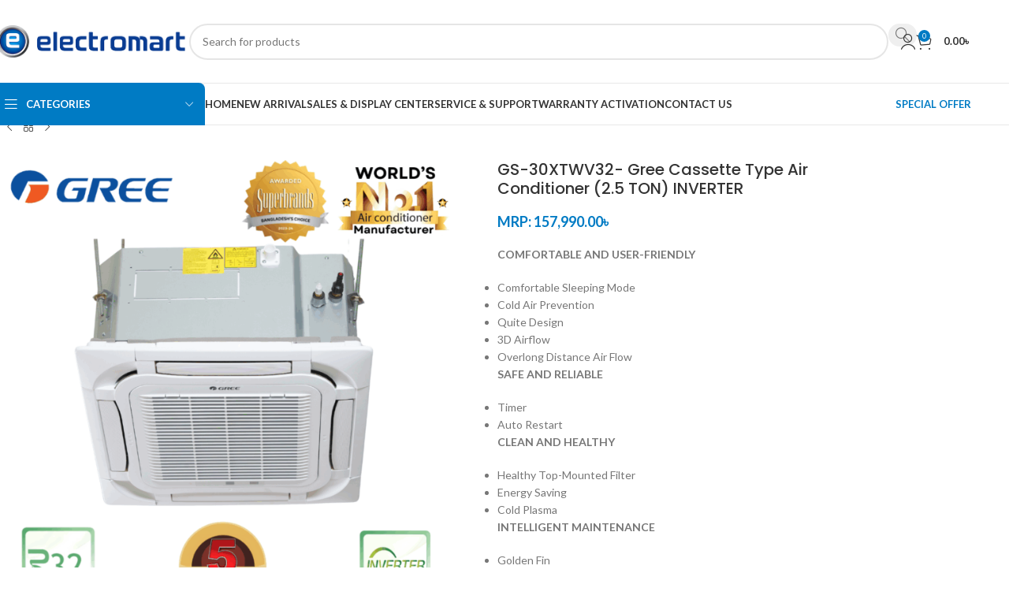

--- FILE ---
content_type: text/html; charset=UTF-8
request_url: https://electromart.com.bd/product/gsh-30tw410-gree-cassette-type-air-conditioner-2-5-ton/
body_size: 48108
content:
<!DOCTYPE html>
<html lang="en-US">
<head>
	<meta name="generator" content="Ghost 4.31" />
<meta charset="UTF-8">
	<link rel="profile" href="https://gmpg.org/xfn/11">
	

	<title>GS-30XTWV32- Gree Cassette Type Air Conditioner (2.5 TON) INVERTER &#8211; Electromart</title>
<meta name='robots' content='max-image-preview:large' />
<link rel='dns-prefetch' href='//media.bdsms.net' />
<link rel='dns-prefetch' href='//fonts.googleapis.com' />
<link rel="alternate" type="application/rss+xml" title="Electromart &raquo; Feed" href="https://electromart.com.bd/feed/" />
<link rel="alternate" type="application/rss+xml" title="Electromart &raquo; Comments Feed" href="https://electromart.com.bd/comments/feed/" />
<link rel="alternate" title="oEmbed (JSON)" type="application/json+oembed" href="https://electromart.com.bd/wp-json/oembed/1.0/embed?url=https%3A%2F%2Felectromart.com.bd%2Fproduct%2Fgsh-30tw410-gree-cassette-type-air-conditioner-2-5-ton%2F" />
<link rel="alternate" title="oEmbed (XML)" type="text/xml+oembed" href="https://electromart.com.bd/wp-json/oembed/1.0/embed?url=https%3A%2F%2Felectromart.com.bd%2Fproduct%2Fgsh-30tw410-gree-cassette-type-air-conditioner-2-5-ton%2F&#038;format=xml" />
<style id='wp-img-auto-sizes-contain-inline-css' type='text/css'>
img:is([sizes=auto i],[sizes^="auto," i]){contain-intrinsic-size:3000px 1500px}
/*# sourceURL=wp-img-auto-sizes-contain-inline-css */
</style>
<link rel='stylesheet' href='https://electromart.com.bd/onetech_includes/css/dist/block-library/style.min.css' type='text/css' media='all' />
<style id='woocommerce-inline-inline-css' type='text/css'>
.woocommerce form .form-row .required { visibility: visible; }
/*# sourceURL=woocommerce-inline-inline-css */
</style>
<link rel='stylesheet' href='https://electromart.com.bd/apps/greenwebsms/assets/css/subscribe.css' type='text/css' media='all' />
<link rel='stylesheet' href='https://electromart.com.bd/apps/product-specifications/assets/frontend.css' type='text/css' media='all' />
<link rel='stylesheet' href='https://electromart.com.bd/apps/greenwebsms-2/otp//assets/css/g-web-style.css' type='text/css' media='all' />
<style id='g-web-style-inline-css' type='text/css'>

				.g-el-form-login{
					display: none;
				}
			
/*# sourceURL=g-web-style-inline-css */
</style>
<link rel='stylesheet' href='https://media.bdsms.net/review-media.css' type='text/css' media='all' />
<link rel='stylesheet' href='https://electromart.com.bd/apps/elementor/assets/css/frontend.min.css' type='text/css' media='all' />
<link rel='stylesheet' href='https://electromart.com.bd/media/elementor/css/post-7.css' type='text/css' media='all' />
<link rel='stylesheet' href='https://electromart.com.bd/apps/elementor/assets/lib/font-awesome/css/all.min.css' type='text/css' media='all' />
<link rel='stylesheet' href='https://electromart.com.bd/apps/elementor/assets/lib/font-awesome/css/v4-shims.min.css' type='text/css' media='all' />
<link rel='stylesheet' href='https://electromart.com.bd/onetech/css/parts/base.min.css' type='text/css' media='all' />
<link rel='stylesheet' href='https://electromart.com.bd/onetech/css/parts/helpers-wpb-elem.min.css' type='text/css' media='all' />
<link rel='stylesheet' href='https://electromart.com.bd/onetech/css/parts/int-elem-base.min.css' type='text/css' media='all' />
<link rel='stylesheet' href='https://electromart.com.bd/onetech/css/parts/int-elementor-pro.min.css' type='text/css' media='all' />
<link rel='stylesheet' href='https://electromart.com.bd/onetech/css/parts/int-wordfence.min.css' type='text/css' media='all' />
<link rel='stylesheet' href='https://electromart.com.bd/onetech/css/parts/woocommerce-base.min.css' type='text/css' media='all' />
<link rel='stylesheet' href='https://electromart.com.bd/onetech/css/parts/mod-star-rating.min.css' type='text/css' media='all' />
<link rel='stylesheet' href='https://electromart.com.bd/onetech/css/parts/woo-mod-block-notices.min.css' type='text/css' media='all' />
<link rel='stylesheet' href='https://electromart.com.bd/onetech/css/parts/woo-mod-quantity.min.css' type='text/css' media='all' />
<link rel='stylesheet' href='https://electromart.com.bd/onetech/css/parts/woo-single-prod-el-base.min.css' type='text/css' media='all' />
<link rel='stylesheet' href='https://electromart.com.bd/onetech/css/parts/woo-mod-stock-status.min.css' type='text/css' media='all' />
<link rel='stylesheet' href='https://electromart.com.bd/onetech/css/parts/woo-mod-shop-attributes.min.css' type='text/css' media='all' />
<link rel='stylesheet' href='https://electromart.com.bd/onetech/css/parts/wp-blocks.min.css' type='text/css' media='all' />
<link rel='stylesheet' href='https://electromart.com.bd/onetech/css/parts/header-base.min.css' type='text/css' media='all' />
<link rel='stylesheet' href='https://electromart.com.bd/onetech/css/parts/mod-tools.min.css' type='text/css' media='all' />
<link rel='stylesheet' href='https://electromart.com.bd/onetech/css/parts/header-el-base.min.css' type='text/css' media='all' />
<link rel='stylesheet' href='https://electromart.com.bd/onetech/css/parts/el-button.min.css' type='text/css' media='all' />
<link rel='stylesheet' href='https://electromart.com.bd/onetech/css/parts/header-el-search.min.css' type='text/css' media='all' />
<link rel='stylesheet' href='https://electromart.com.bd/onetech/css/parts/header-el-search-form.min.css' type='text/css' media='all' />
<link rel='stylesheet' href='https://electromart.com.bd/onetech/css/parts/wd-search-form.min.css' type='text/css' media='all' />
<link rel='stylesheet' href='https://electromart.com.bd/onetech/css/parts/wd-search-results.min.css' type='text/css' media='all' />
<link rel='stylesheet' href='https://electromart.com.bd/onetech/css/parts/wd-search-dropdown.min.css' type='text/css' media='all' />
<link rel='stylesheet' href='https://electromart.com.bd/onetech/css/parts/woo-mod-login-form.min.css' type='text/css' media='all' />
<link rel='stylesheet' href='https://electromart.com.bd/onetech/css/parts/header-el-my-account.min.css' type='text/css' media='all' />
<link rel='stylesheet' href='https://electromart.com.bd/onetech/css/parts/header-el-cart-side.min.css' type='text/css' media='all' />
<link rel='stylesheet' href='https://electromart.com.bd/onetech/css/parts/header-el-cart.min.css' type='text/css' media='all' />
<link rel='stylesheet' href='https://electromart.com.bd/onetech/css/parts/woo-widget-shopping-cart.min.css' type='text/css' media='all' />
<link rel='stylesheet' href='https://electromart.com.bd/onetech/css/parts/woo-widget-product-list.min.css' type='text/css' media='all' />
<link rel='stylesheet' href='https://electromart.com.bd/onetech/css/parts/header-el-mobile-nav-dropdown.min.css' type='text/css' media='all' />
<link rel='stylesheet' href='https://electromart.com.bd/onetech/css/parts/header-el-my-account-dropdown.min.css' type='text/css' media='all' />
<link rel='stylesheet' href='https://electromart.com.bd/onetech/css/parts/woo-opt-social-login.min.css' type='text/css' media='all' />
<link rel='stylesheet' href='https://electromart.com.bd/onetech/css/parts/header-el-category-nav.min.css' type='text/css' media='all' />
<link rel='stylesheet' href='https://electromart.com.bd/onetech/css/parts/mod-nav-vertical.min.css' type='text/css' media='all' />
<link rel='stylesheet' href='https://electromart.com.bd/onetech/css/parts/mod-nav-vertical-design-default.min.css' type='text/css' media='all' />
<link rel='stylesheet' href='https://electromart.com.bd/onetech/css/parts/woo-single-prod-builder.min.css' type='text/css' media='all' />
<link rel='stylesheet' href='https://electromart.com.bd/onetech/css/parts/woo-single-prod-el-navigation.min.css' type='text/css' media='all' />
<link rel='stylesheet' href='https://electromart.com.bd/onetech/css/parts/woo-single-prod-el-gallery.min.css' type='text/css' media='all' />
<link rel='stylesheet' href='https://electromart.com.bd/onetech/css/parts/woo-single-prod-el-gallery-opt-thumb-left-desktop.min.css' type='text/css' media='all' />
<link rel='stylesheet' href='https://electromart.com.bd/onetech/css/parts/lib-swiper.min.css' type='text/css' media='all' />
<link rel='stylesheet' href='https://electromart.com.bd/onetech/css/parts/lib-swiper-arrows.min.css' type='text/css' media='all' />
<link rel='stylesheet' href='https://electromart.com.bd/onetech/css/parts/woo-single-prod-el-add-to-cart-opt-design-justify-builder.min.css' type='text/css' media='all' />
<link rel='stylesheet' href='https://electromart.com.bd/onetech/css/parts/el-tabs.min.css' type='text/css' media='all' />
<link rel='stylesheet' href='https://electromart.com.bd/onetech/css/parts/woo-single-prod-el-tabs-opt-layout-tabs.min.css' type='text/css' media='all' />
<link rel='stylesheet' href='https://electromart.com.bd/onetech/css/parts/el-accordion.min.css' type='text/css' media='all' />
<link rel='stylesheet' href='https://electromart.com.bd/onetech/css/parts/woo-product-loop.min.css' type='text/css' media='all' />
<link rel='stylesheet' href='https://electromart.com.bd/onetech/css/parts/woo-product-loop-standard.min.css' type='text/css' media='all' />
<link rel='stylesheet' href='https://electromart.com.bd/onetech/css/parts/woo-mod-add-btn-replace.min.css' type='text/css' media='all' />
<link rel='stylesheet' href='https://electromart.com.bd/onetech/css/parts/woo-opt-stretch-cont.min.css' type='text/css' media='all' />
<link rel='stylesheet' href='https://electromart.com.bd/onetech/css/parts/woo-opt-bordered-product.min.css' type='text/css' media='all' />
<link rel='stylesheet' href='https://electromart.com.bd/onetech/css/parts/woo-opt-title-limit.min.css' type='text/css' media='all' />
<link rel='stylesheet' href='https://electromart.com.bd/onetech/css/parts/lib-swiper-pagin.min.css' type='text/css' media='all' />
<link rel='stylesheet' href='https://electromart.com.bd/onetech/css/parts/opt-widget-collapse.min.css' type='text/css' media='all' />
<link rel='stylesheet' href='https://electromart.com.bd/onetech/css/parts/footer-base.min.css' type='text/css' media='all' />
<link rel='stylesheet' href='https://electromart.com.bd/onetech/css/parts/mod-nav-menu-label.min.css' type='text/css' media='all' />
<link rel='stylesheet' href='https://electromart.com.bd/onetech/css/parts/opt-scrolltotop.min.css' type='text/css' media='all' />
<link rel='stylesheet' href='https://electromart.com.bd/onetech/css/parts/opt-bottom-toolbar.min.css' type='text/css' media='all' />
<link rel='stylesheet' href='https://fonts.googleapis.com/css?family=Lato%3A400%2C700%7CPoppins%3A400%2C600%2C500%2C700' type='text/css' media='all' />
<link rel='stylesheet' href='https://electromart.com.bd/media/elementor/google-fonts/css/roboto.css' type='text/css' media='all' />
<link rel='stylesheet' href='https://electromart.com.bd/media/elementor/google-fonts/css/robotoslab.css' type='text/css' media='all' />
<script type="text/javascript" src="https://electromart.com.bd/onetech_includes/js/jquery/jquery.min.js" id="jquery-core-js"></script>
<script type="text/javascript" src="https://electromart.com.bd/onetech_includes/js/jquery/jquery-migrate.min.js" id="jquery-migrate-js"></script>
<script type="text/javascript" id="yaymail-notice-js-extra">
/* <![CDATA[ */
var yaymail_notice = {"admin_ajax":"https://electromart.com.bd/eml-admin-access/admin-ajax.php","nonce":"85e8cb6c75"};
//# sourceURL=yaymail-notice-js-extra
/* ]]> */
</script>
<script type="text/javascript" src="https://electromart.com.bd/apps/yaymail/assets/scripts/notice.js" id="yaymail-notice-js"></script>
<script type="text/javascript" src="https://electromart.com.bd/apps/woocommerce/assets/js/jquery-blockui/jquery.blockUI.min.js" id="jquery-blockui-js" defer="defer" data-wp-strategy="defer"></script>
<script type="text/javascript" id="wc-add-to-cart-js-extra">
/* <![CDATA[ */
var wc_add_to_cart_params = {"ajax_url":"/eml-admin-access/admin-ajax.php","wc_ajax_url":"/?wc-ajax=%%endpoint%%","i18n_view_cart":"View cart","cart_url":"https://electromart.com.bd/cart/","is_cart":"","cart_redirect_after_add":"no"};
//# sourceURL=wc-add-to-cart-js-extra
/* ]]> */
</script>
<script type="text/javascript" src="https://electromart.com.bd/apps/woocommerce/assets/js/frontend/add-to-cart.min.js" id="wc-add-to-cart-js" defer="defer" data-wp-strategy="defer"></script>
<script type="text/javascript" id="wc-single-product-js-extra">
/* <![CDATA[ */
var wc_single_product_params = {"i18n_required_rating_text":"Please select a rating","i18n_rating_options":["1 of 5 stars","2 of 5 stars","3 of 5 stars","4 of 5 stars","5 of 5 stars"],"i18n_product_gallery_trigger_text":"View full-screen image gallery","review_rating_required":"yes","flexslider":{"rtl":false,"animation":"slide","smoothHeight":true,"directionNav":false,"controlNav":"thumbnails","slideshow":false,"animationSpeed":500,"animationLoop":false,"allowOneSlide":false},"zoom_enabled":"","zoom_options":[],"photoswipe_enabled":"","photoswipe_options":{"shareEl":false,"closeOnScroll":false,"history":false,"hideAnimationDuration":0,"showAnimationDuration":0},"flexslider_enabled":""};
//# sourceURL=wc-single-product-js-extra
/* ]]> */
</script>
<script type="text/javascript" src="https://electromart.com.bd/apps/woocommerce/assets/js/frontend/single-product.min.js" id="wc-single-product-js" defer="defer" data-wp-strategy="defer"></script>
<script type="text/javascript" src="https://electromart.com.bd/apps/woocommerce/assets/js/js-cookie/js.cookie.min.js" id="js-cookie-js" defer="defer" data-wp-strategy="defer"></script>
<script type="text/javascript" id="woocommerce-js-extra">
/* <![CDATA[ */
var woocommerce_params = {"ajax_url":"/eml-admin-access/admin-ajax.php","wc_ajax_url":"/?wc-ajax=%%endpoint%%","i18n_password_show":"Show password","i18n_password_hide":"Hide password"};
//# sourceURL=woocommerce-js-extra
/* ]]> */
</script>
<script type="text/javascript" src="https://electromart.com.bd/apps/woocommerce/assets/js/frontend/woocommerce.min.js" id="woocommerce-js" defer="defer" data-wp-strategy="defer"></script>
<script type="text/javascript" id="ajax-script-js-extra">
/* <![CDATA[ */
var ajax_object = {"ajaxurl":"https://electromart.com.bd/wp-json/wpsms/v1/newsletter"};
//# sourceURL=ajax-script-js-extra
/* ]]> */
</script>
<script type="text/javascript" src="https://electromart.com.bd/apps/greenwebsms/assets/js/script.js" id="ajax-script-js"></script>
<script type="text/javascript" src="https://electromart.com.bd/onetech/js/libs/device.min.js" id="wd-device-library-js"></script>
<script type="text/javascript" src="https://electromart.com.bd/onetech/js/scripts/global/scrollBar.min.js" id="wd-scrollbar-js"></script>
<script type="text/javascript" src="https://electromart.com.bd/apps/elementor/assets/lib/font-awesome/js/v4-shims.min.js" id="font-awesome-4-shim-js"></script>
<link rel="https://api.w.org/" href="https://electromart.com.bd/wp-json/" /><link rel="alternate" title="JSON" type="application/json" href="https://electromart.com.bd/wp-json/wp/v2/product/9071" /><link rel="EditURI" type="application/rsd+xml" title="RSD" href="https://electromart.com.bd/eml-xml-rpc.php?rsd" />
<meta name="generator" content="WordPress 6.9" />
<meta name="generator" content="WooCommerce 10.2.3" />
<link rel="canonical" href="https://electromart.com.bd/product/gsh-30tw410-gree-cassette-type-air-conditioner-2-5-ton/" />
<link rel='shortlink' href='https://electromart.com.bd/?p=9071' />
					<meta name="viewport" content="width=device-width, initial-scale=1.0, maximum-scale=1.0, user-scalable=no">
										<noscript><style>.woocommerce-product-gallery{ opacity: 1 !important; }</style></noscript>
	<meta name="generator" content="Elementor 3.32.2; features: e_font_icon_svg, additional_custom_breakpoints; settings: css_print_method-external, google_font-enabled, font_display-swap">
			<style>
				.e-con.e-parent:nth-of-type(n+4):not(.e-lazyloaded):not(.e-no-lazyload),
				.e-con.e-parent:nth-of-type(n+4):not(.e-lazyloaded):not(.e-no-lazyload) * {
					background-image: none !important;
				}
				@media screen and (max-height: 1024px) {
					.e-con.e-parent:nth-of-type(n+3):not(.e-lazyloaded):not(.e-no-lazyload),
					.e-con.e-parent:nth-of-type(n+3):not(.e-lazyloaded):not(.e-no-lazyload) * {
						background-image: none !important;
					}
				}
				@media screen and (max-height: 640px) {
					.e-con.e-parent:nth-of-type(n+2):not(.e-lazyloaded):not(.e-no-lazyload),
					.e-con.e-parent:nth-of-type(n+2):not(.e-lazyloaded):not(.e-no-lazyload) * {
						background-image: none !important;
					}
				}
			</style>
			<link rel="icon" href="https://electromart.com.bd/media/2025/07/cropped-cropped-electromart_logo_white-scaled-1-removebg-preview-32x32.png" sizes="32x32" />
<link rel="icon" href="https://electromart.com.bd/media/2025/07/cropped-cropped-electromart_logo_white-scaled-1-removebg-preview-192x192.png" sizes="192x192" />
<link rel="apple-touch-icon" href="https://electromart.com.bd/media/2025/07/cropped-cropped-electromart_logo_white-scaled-1-removebg-preview-180x180.png" />
<meta name="msapplication-TileImage" content="https://electromart.com.bd/media/2025/07/cropped-cropped-electromart_logo_white-scaled-1-removebg-preview-270x270.png" />
<style>
		
		</style>			<style id="wd-style-header_516727-css" data-type="wd-style-header_516727">
				:root{
	--wd-top-bar-h: .00001px;
	--wd-top-bar-sm-h: .00001px;
	--wd-top-bar-sticky-h: .00001px;
	--wd-top-bar-brd-w: .00001px;

	--wd-header-general-h: 105px;
	--wd-header-general-sm-h: 60px;
	--wd-header-general-sticky-h: .00001px;
	--wd-header-general-brd-w: 1px;

	--wd-header-bottom-h: 52px;
	--wd-header-bottom-sm-h: 52px;
	--wd-header-bottom-sticky-h: .00001px;
	--wd-header-bottom-brd-w: 1px;

	--wd-header-clone-h: 60px;

	--wd-header-brd-w: calc(var(--wd-top-bar-brd-w) + var(--wd-header-general-brd-w) + var(--wd-header-bottom-brd-w));
	--wd-header-h: calc(var(--wd-top-bar-h) + var(--wd-header-general-h) + var(--wd-header-bottom-h) + var(--wd-header-brd-w));
	--wd-header-sticky-h: calc(var(--wd-top-bar-sticky-h) + var(--wd-header-general-sticky-h) + var(--wd-header-bottom-sticky-h) + var(--wd-header-clone-h) + var(--wd-header-brd-w));
	--wd-header-sm-h: calc(var(--wd-top-bar-sm-h) + var(--wd-header-general-sm-h) + var(--wd-header-bottom-sm-h) + var(--wd-header-brd-w));
}




:root:has(.whb-general-header.whb-border-boxed) {
	--wd-header-general-brd-w: .00001px;
}

@media (max-width: 1024px) {
:root:has(.whb-general-header.whb-hidden-mobile) {
	--wd-header-general-brd-w: .00001px;
}
}

:root:has(.whb-header-bottom.whb-border-boxed) {
	--wd-header-bottom-brd-w: .00001px;
}

@media (max-width: 1024px) {
:root:has(.whb-header-bottom.whb-hidden-mobile) {
	--wd-header-bottom-brd-w: .00001px;
}
}

.whb-header-bottom .wd-dropdown {
	margin-top: 6px;
}

.whb-header-bottom .wd-dropdown:after {
	height: 16px;
}


.whb-clone.whb-sticked .wd-dropdown:not(.sub-sub-menu) {
	margin-top: 10px;
}

.whb-clone.whb-sticked .wd-dropdown:not(.sub-sub-menu):after {
	height: 20px;
}

		
.whb-7qw86179yu3kjsmf1c5l a:is(.btn-style-default, .btn-style-3d) {
	background-color: rgba(0, 114, 184, 1);
}
.whb-7qw86179yu3kjsmf1c5l a:is(.btn-style-bordered, .btn-style-link) {
	border-color: rgba(0, 114, 184, 1);
}
.whb-7qw86179yu3kjsmf1c5l a:is(.btn-style-bordered, .btn-style-default, .btn-style-3d):hover {
	background-color: rgba(0, 114, 184, 1);
}
.whb-7qw86179yu3kjsmf1c5l a:is(.btn-style-bordered, .btn-style-link):hover {
	border-color: rgba(0, 114, 184, 1);
}
.whb-1jjrio2a53s46pw95fdh a:is(.btn-style-default, .btn-style-3d) {
	background-color: rgba(0, 114, 184, 1);
}
.whb-1jjrio2a53s46pw95fdh a:is(.btn-style-bordered, .btn-style-link) {
	border-color: rgba(0, 114, 184, 1);
}
.whb-1jjrio2a53s46pw95fdh a:is(.btn-style-bordered, .btn-style-default, .btn-style-3d):hover {
	background-color: rgba(0, 114, 184, 1);
}
.whb-1jjrio2a53s46pw95fdh a:is(.btn-style-bordered, .btn-style-link):hover {
	border-color: rgba(0, 114, 184, 1);
}
.whb-n2gipzkd2iekxy1womsv a:is(.btn-style-default, .btn-style-3d) {
	background-color: rgba(0, 114, 184, 1);
}
.whb-n2gipzkd2iekxy1womsv a:is(.btn-style-bordered, .btn-style-link) {
	border-color: rgba(0, 114, 184, 1);
}
.whb-n2gipzkd2iekxy1womsv a:is(.btn-style-bordered, .btn-style-default, .btn-style-3d):hover {
	background-color: rgba(0, 114, 184, 1);
}
.whb-n2gipzkd2iekxy1womsv a:is(.btn-style-bordered, .btn-style-link):hover {
	border-color: rgba(0, 114, 184, 1);
}
.whb-omzgcx2hels00vvx8kf4 a:is(.btn-style-default, .btn-style-3d) {
	background-color: rgba(0, 114, 184, 1);
}
.whb-omzgcx2hels00vvx8kf4 a:is(.btn-style-bordered, .btn-style-link) {
	border-color: rgba(0, 114, 184, 1);
}
.whb-omzgcx2hels00vvx8kf4 a:is(.btn-style-bordered, .btn-style-default, .btn-style-3d):hover {
	background-color: rgba(0, 114, 184, 1);
}
.whb-omzgcx2hels00vvx8kf4 a:is(.btn-style-bordered, .btn-style-link):hover {
	border-color: rgba(0, 114, 184, 1);
}.whb-top-bar-inner {  }
.whb-top-bar {
	background-color: rgba(0, 114, 184, 1);
}

.whb-9x1ytaxq7aphtb3npidp {
	--wd-form-brd-radius: 35px;
}
.whb-general-header {
	background-color: rgba(255, 255, 255, 1);border-color: rgba(232, 232, 232, 1);border-bottom-width: 1px;border-bottom-style: solid;
}
.whb-wjlcubfdmlq3d7jvmt23 .menu-opener { background-color: rgba(0, 123, 196, 1); }
.whb-3xzgrkm0fd6vtdun3b5k {
	--wd-form-brd-radius: 35px;
}
.whb-header-bottom {
	border-color: rgba(232, 232, 232, 1);border-bottom-width: 1px;border-bottom-style: solid;
}
			</style>
						<style id="wd-style-theme_settings_default-css" data-type="wd-style-theme_settings_default">
				@font-face {
	font-weight: normal;
	font-style: normal;
	font-family: "woodmart-font";
	src: url("//electromart.com.bd/onetech/fonts/woodmart-font-3-300.woff2?v=8.2.7") format("woff2");
	font-display:swap;
}

@font-face {
	font-family: "star";
	font-weight: 400;
	font-style: normal;
	src: url("//electromart.com.bd/apps/woocommerce/assets/fonts/star.eot?#iefix") format("embedded-opentype"), url("//electromart.com.bd/apps/woocommerce/assets/fonts/star.woff") format("woff"), url("//electromart.com.bd/apps/woocommerce/assets/fonts/star.ttf") format("truetype"), url("//electromart.com.bd/apps/woocommerce/assets/fonts/star.svg#star") format("svg");
}

@font-face {
	font-family: "WooCommerce";
	font-weight: 400;
	font-style: normal;
	src: url("//electromart.com.bd/apps/woocommerce/assets/fonts/WooCommerce.eot?#iefix") format("embedded-opentype"), url("//electromart.com.bd/apps/woocommerce/assets/fonts/WooCommerce.woff") format("woff"), url("//electromart.com.bd/apps/woocommerce/assets/fonts/WooCommerce.ttf") format("truetype"), url("//electromart.com.bd/apps/woocommerce/assets/fonts/WooCommerce.svg#WooCommerce") format("svg");
}

:root {
	--wd-text-font: "Lato", Arial, Helvetica, sans-serif;
	--wd-text-font-weight: 400;
	--wd-text-color: #777777;
	--wd-text-font-size: 14px;
	--wd-title-font: "Poppins", Arial, Helvetica, sans-serif;
	--wd-title-font-weight: 600;
	--wd-title-color: #242424;
	--wd-entities-title-font: "Poppins", Arial, Helvetica, sans-serif;
	--wd-entities-title-font-weight: 500;
	--wd-entities-title-color: #333333;
	--wd-entities-title-color-hover: rgb(51 51 51 / 65%);
	--wd-alternative-font: "Lato", Arial, Helvetica, sans-serif;
	--wd-widget-title-font: "Poppins", Arial, Helvetica, sans-serif;
	--wd-widget-title-font-weight: 600;
	--wd-widget-title-transform: uppercase;
	--wd-widget-title-color: #333;
	--wd-widget-title-font-size: 16px;
	--wd-header-el-font: "Lato", Arial, Helvetica, sans-serif;
	--wd-header-el-font-weight: 700;
	--wd-header-el-transform: uppercase;
	--wd-header-el-font-size: 13px;
	--wd-primary-color: rgb(0,123,196);
	--wd-alternative-color: #fbbc34;
	--wd-link-color: #333333;
	--wd-link-color-hover: #242424;
	--btn-default-bgcolor: #f7f7f7;
	--btn-default-bgcolor-hover: #efefef;
	--btn-accented-bgcolor: rgb(0,123,196);
	--btn-accented-bgcolor-hover: rgb(0,106,169);
	--wd-form-brd-width: 2px;
	--notices-success-bg: #459647;
	--notices-success-color: #fff;
	--notices-warning-bg: #E0B252;
	--notices-warning-color: #fff;
}
.wd-popup.wd-age-verify {
	--wd-popup-width: 500px;
}
.wd-popup.wd-promo-popup {
	background-color: #111111;
	background-image: url(https://electromart.com.bd/media/2021/08/promo-popup.jpg);
	background-repeat: no-repeat;
	background-size: cover;
	background-position: center center;
	--wd-popup-width: 800px;
}
.header-banner {
	background-color: rgb(255,255,255);
	background-image: none;
}
:is(.woodmart-woocommerce-layered-nav, .wd-product-category-filter) .wd-scroll-content {
	max-height: 223px;
}
.wd-page-title {
	background-color: #0a0a0a;
	background-image: none;
	background-size: cover;
	background-position: center center;
}
.wd-footer {
	background-color: rgb(0,123,196);
	background-image: none;
}
.wd-popup.popup-quick-view {
	--wd-popup-width: 920px;
}

@media (max-width: 1024px) {
	.woocommerce-product-gallery {
		--wd-gallery-gap: 5px;
	}

}

@media (max-width: 768.98px) {
	.woocommerce-product-gallery {
		--wd-gallery-gap: 05px;
	}

}
:root{
--wd-container-w: 1222px;
--wd-form-brd-radius: 5px;
--btn-default-color: #333;
--btn-default-color-hover: #333;
--btn-accented-color: #fff;
--btn-accented-color-hover: #fff;
--btn-default-brd-radius: 35px;
--btn-default-box-shadow: none;
--btn-default-box-shadow-hover: none;
--btn-accented-brd-radius: 35px;
--btn-accented-box-shadow: none;
--btn-accented-box-shadow-hover: none;
--wd-brd-radius: 8px;
}

@media (min-width: 1222px) {
section.elementor-section.wd-section-stretch > .elementor-container {
margin-left: auto;
margin-right: auto;
}
}


.price:before {
    content: 'MRP: ';
    font-weight: bold;
}


address {
    margin-bottom: 20px;
    font-style: normal;
    font-size: 110%;
    line-height: 1.8;
}

			</style>
			</head>

<body class="wp-singular product-template-default single single-product postid-9071 wp-custom-logo wp-theme-woodmart theme-woodmart woocommerce woocommerce-page woocommerce-no-js wrapper-full-width  categories-accordion-on woodmart-ajax-shop-on sticky-toolbar-on elementor-default elementor-kit-7">
			<script type="text/javascript" id="wd-flicker-fix">// Flicker fix.</script>	
	
	<div class="wd-page-wrapper website-wrapper">
									<header class="whb-header whb-header_516727 whb-scroll-slide whb-sticky-clone">
					<div class="whb-main-header">
	
<div class="whb-row whb-top-bar whb-not-sticky-row whb-with-bg whb-without-border whb-color-light whb-hidden-desktop whb-hidden-mobile whb-col-1">
	<div class="container">
		<div class="whb-flex-row whb-top-bar-inner">
			<div class="whb-column whb-col-left whb-column5 whb-visible-lg">
	<div class="wd-header-divider whb-divider-default whb-txxkgjf0qn7s80wpoedp"></div>

<div class="wd-header-nav wd-header-secondary-nav whb-yeomq7gjwin8jrmc6rn0 text-left" role="navigation" aria-label="Secondary navigation">
	<ul id="menu-top-bar-right" class="menu wd-nav wd-nav-secondary wd-style-separated wd-gap-s"><li id="menu-item-15549" class="woodmart-open-newsletter menu-item menu-item-type-custom menu-item-object-custom menu-item-15549 item-level-0 menu-simple-dropdown wd-event-hover" ><a href="https://electromart.com.bd/about-eml/" class="woodmart-nav-link"><span class="nav-link-text">About Us</span></a></li>
<li id="menu-item-15550" class="menu-item menu-item-type-custom menu-item-object-custom menu-item-15550 item-level-0 menu-simple-dropdown wd-event-hover" ><a href="https://electromart.com.bd/contact-us/" class="woodmart-nav-link"><span class="nav-link-text">Contact Us</span></a></li>
</ul></div>
<div class="wd-header-divider whb-divider-default whb-7xd6fjqcdgo7q5zrgdfu"></div>
<div id="wd-69699479304a6" class=" whb-7qw86179yu3kjsmf1c5l wd-button-wrapper text-center"><a  style="--btn-color:#fff;--btn-color-hover:#fff;" class="btn btn-style-default btn-shape-round btn-size-extra-small btn-icon-pos-left">09678333666<span class="wd-btn-icon"><img width="12" height="12" src="https://electromart.com.bd/media/2024/10/phone-12x12.png" class="attachment-12x12 size-12x12" alt="" decoding="async" srcset="https://electromart.com.bd/media/2024/10/phone-12x12.png 12w, https://electromart.com.bd/media/2024/10/phone-10x10.png 10w, https://electromart.com.bd/media/2024/10/phone.png 16w" sizes="(max-width: 12px) 100vw, 12px" /></span></a></div><div class="wd-header-divider whb-divider-default whb-4iijirexa3pk6mjct7q2"></div>
<div id="wd-69699479308b1" class=" whb-1jjrio2a53s46pw95fdh wd-button-wrapper text-center"><a href="https://electromart.store" title="" target="_blank" style="--btn-color:#fff;--btn-color-hover:#fff;" class="btn btn-style-default btn-shape-round btn-size-extra-small btn-icon-pos-left">Store Location<span class="wd-btn-icon"><img width="12" height="12" src="https://electromart.com.bd/media/2024/10/map-12x12.png" class="attachment-12x12 size-12x12" alt="" decoding="async" srcset="https://electromart.com.bd/media/2024/10/map-12x12.png 12w, https://electromart.com.bd/media/2024/10/map-10x10.png 10w, https://electromart.com.bd/media/2024/10/map.png 16w" sizes="(max-width: 12px) 100vw, 12px" /></span></a></div><div class="wd-header-divider whb-divider-default whb-l69ikc69uqj7pdwnr8ca"></div>
</div>
<div class="whb-column whb-col-mobile whb-column_mobile1 whb-hidden-lg">
	<div class="wd-header-divider whb-divider-default whb-pgzabo2g4s6cc9tt4sog"></div>
<div id="wd-6969947930a3b" class=" whb-n2gipzkd2iekxy1womsv wd-button-wrapper text-center"><a  style="--btn-color:#fff;--btn-color-hover:#fff;" class="btn btn-style-default btn-shape-round btn-size-extra-small btn-icon-pos-left">09678333666<span class="wd-btn-icon"><img width="10" height="10" src="https://electromart.com.bd/media/2024/10/phone-10x10.png" class="attachment-10x10 size-10x10" alt="" decoding="async" srcset="https://electromart.com.bd/media/2024/10/phone-10x10.png 10w, https://electromart.com.bd/media/2024/10/phone-12x12.png 12w, https://electromart.com.bd/media/2024/10/phone.png 16w" sizes="(max-width: 10px) 100vw, 10px" /></span></a></div><div class="wd-header-divider whb-divider-default whb-85npquxrz473s127m20v"></div>
<div id="wd-6969947930b57" class=" whb-omzgcx2hels00vvx8kf4 wd-button-wrapper text-center"><a href="https://electromart.store/" title="" style="--btn-color:#fff;--btn-color-hover:#fff;" class="btn btn-style-default btn-shape-round btn-size-extra-small btn-icon-pos-left">Store Location<span class="wd-btn-icon"><img loading="lazy" width="10" height="10" src="https://electromart.com.bd/media/2024/10/map-10x10.png" class="attachment-10x10 size-10x10" alt="" decoding="async" srcset="https://electromart.com.bd/media/2024/10/map-10x10.png 10w, https://electromart.com.bd/media/2024/10/map-12x12.png 12w, https://electromart.com.bd/media/2024/10/map.png 16w" sizes="(max-width: 10px) 100vw, 10px" /></span></a></div><div class="wd-header-divider whb-divider-default whb-oiicgx9f45ps0yksyjf5"></div>
</div>
		</div>
	</div>
</div>

<div class="whb-row whb-general-header whb-not-sticky-row whb-with-bg whb-border-fullwidth whb-color-dark whb-flex-flex-middle">
	<div class="container">
		<div class="whb-flex-row whb-general-header-inner">
			<div class="whb-column whb-col-left whb-column8 whb-visible-lg">
	<div class="site-logo whb-gs8bcnxektjsro21n657 wd-switch-logo">
	<a href="https://electromart.com.bd/" class="wd-logo wd-main-logo" rel="home" aria-label="Site logo">
		<img loading="lazy" width="551" height="90" src="https://electromart.com.bd/media/2025/07/EML-MAIN-LOGO.png" class="attachment-full size-full" alt="" style="max-width:250px;" decoding="async" srcset="https://electromart.com.bd/media/2025/07/EML-MAIN-LOGO.png 551w, https://electromart.com.bd/media/2025/07/EML-MAIN-LOGO-430x70.png 430w, https://electromart.com.bd/media/2025/07/EML-MAIN-LOGO-100x16.png 100w, https://electromart.com.bd/media/2025/07/EML-MAIN-LOGO-400x65.png 400w" sizes="(max-width: 551px) 100vw, 551px" />	</a>
					<a href="https://electromart.com.bd/" class="wd-logo wd-sticky-logo" rel="home">
			<img loading="lazy" width="2560" height="437" src="https://electromart.com.bd/media/2025/03/Electromart-Logo_5-scaled.png" class="attachment-full size-full" alt="" style="max-width:250px;" decoding="async" srcset="https://electromart.com.bd/media/2025/03/Electromart-Logo_5-scaled.png 2560w, https://electromart.com.bd/media/2025/03/Electromart-Logo_5-scaled-430x73.png 430w, https://electromart.com.bd/media/2025/03/Electromart-Logo_5-scaled-100x17.png 100w, https://electromart.com.bd/media/2025/03/Electromart-Logo_5-scaled-700x119.png 700w, https://electromart.com.bd/media/2025/03/Electromart-Logo_5-400x68.png 400w, https://electromart.com.bd/media/2025/03/Electromart-Logo_5-1300x222.png 1300w, https://electromart.com.bd/media/2025/03/Electromart-Logo_5-768x131.png 768w, https://electromart.com.bd/media/2025/03/Electromart-Logo_5-1536x262.png 1536w, https://electromart.com.bd/media/2025/03/Electromart-Logo_5-2048x350.png 2048w, https://electromart.com.bd/media/2025/03/Electromart-Logo_5-860x147.png 860w" sizes="(max-width: 2560px) 100vw, 2560px" />		</a>
	</div>
</div>
<div class="whb-column whb-col-center whb-column9 whb-visible-lg">
	<div class="wd-search-form  wd-header-search-form wd-display-form whb-9x1ytaxq7aphtb3npidp">

<form role="search" method="get" class="searchform  wd-style-with-bg-2 woodmart-ajax-search" action="https://electromart.com.bd/"  data-thumbnail="1" data-price="1" data-post_type="product" data-count="20" data-sku="0" data-symbols_count="3" data-include_cat_search="no" autocomplete="off">
	<input type="text" class="s" placeholder="Search for products" value="" name="s" aria-label="Search" title="Search for products" required/>
	<input type="hidden" name="post_type" value="product">

	<span class="wd-clear-search wd-hide"></span>

	
	<button type="submit" class="searchsubmit">
		<span>
			Search		</span>
			</button>
</form>

	<div class="wd-search-results-wrapper">
		<div class="wd-search-results wd-dropdown-results wd-dropdown wd-scroll">
			<div class="wd-scroll-content">
				
				
							</div>
		</div>
	</div>

</div>
</div>
<div class="whb-column whb-col-right whb-column10 whb-visible-lg">
	
<div class="whb-space-element whb-d6tcdhggjbqbrs217tl1 " style="width:15px;"></div>
<div class="wd-header-my-account wd-tools-element wd-event-hover wd-design-1 wd-account-style-icon login-side-opener whb-vssfpylqqax9pvkfnxoz">
			<a href="https://electromart.com.bd/my-account/" title="My account">
			
				<span class="wd-tools-icon">
									</span>
				<span class="wd-tools-text">
				Login / Register			</span>

					</a>

			</div>

<div class="wd-header-cart wd-tools-element wd-design-2 cart-widget-opener whb-nedhm962r512y1xz9j06">
	<a href="https://electromart.com.bd/cart/" title="Shopping cart">
		
			<span class="wd-tools-icon">
															<span class="wd-cart-number wd-tools-count">0 <span>items</span></span>
									</span>
			<span class="wd-tools-text">
				
										<span class="wd-cart-subtotal"><span class="woocommerce-Price-amount amount"><bdi>0.00<span class="woocommerce-Price-currencySymbol">&#2547;&nbsp;</span></bdi></span></span>
					</span>

			</a>
	</div>
</div>
<div class="whb-column whb-mobile-left whb-column_mobile2 whb-hidden-lg">
	<div class="wd-tools-element wd-header-mobile-nav wd-style-icon wd-design-1 whb-g1k0m1tib7raxrwkm1t3">
	<a href="#" rel="nofollow" aria-label="Open mobile menu">
		
		<span class="wd-tools-icon">
					</span>

		<span class="wd-tools-text">Menu</span>

			</a>
</div></div>
<div class="whb-column whb-mobile-center whb-column_mobile3 whb-hidden-lg">
	<div class="site-logo whb-lt7vdqgaccmapftzurvt">
	<a href="https://electromart.com.bd/" class="wd-logo wd-main-logo" rel="home" aria-label="Site logo">
		<img loading="lazy" width="551" height="90" src="https://electromart.com.bd/media/2025/07/EML-MAIN-LOGO.png" class="attachment-full size-full" alt="" style="max-width:179px;" decoding="async" srcset="https://electromart.com.bd/media/2025/07/EML-MAIN-LOGO.png 551w, https://electromart.com.bd/media/2025/07/EML-MAIN-LOGO-430x70.png 430w, https://electromart.com.bd/media/2025/07/EML-MAIN-LOGO-100x16.png 100w, https://electromart.com.bd/media/2025/07/EML-MAIN-LOGO-400x65.png 400w" sizes="(max-width: 551px) 100vw, 551px" />	</a>
	</div>
</div>
<div class="whb-column whb-mobile-right whb-column_mobile4 whb-hidden-lg">
	<div class="wd-header-my-account wd-tools-element wd-event-hover wd-design-1 wd-account-style-icon whb-zpoi5x3lphocy22bkt1q">
			<a href="https://electromart.com.bd/my-account/" title="My account">
			
				<span class="wd-tools-icon">
									</span>
				<span class="wd-tools-text">
				Login / Register			</span>

					</a>

		
					<div class="wd-dropdown wd-dropdown-register">
						<div class="login-dropdown-inner woocommerce">
							<span class="wd-heading"><span class="title">Sign in</span><a class="create-account-link" href="https://electromart.com.bd/my-account/?action=register">Create an Account</a></span>
										<form id="customer_login" method="post" class="login woocommerce-form woocommerce-form-login
						" action="https://electromart.com.bd/my-account/" 			>

				
				
				<p class="woocommerce-FormRow woocommerce-FormRow--wide form-row form-row-wide form-row-username">
					<label for="username">Username or Email address&nbsp;<span class="required" aria-hidden="true">*</span><span class="screen-reader-text">Required</span></label>
					<input type="text" class="woocommerce-Input woocommerce-Input--text input-text" name="username" id="username" autocomplete="username" value="" />				</p>
				<p class="woocommerce-FormRow woocommerce-FormRow--wide form-row form-row-wide form-row-password">
					<label for="password">Password&nbsp;<span class="required" aria-hidden="true">*</span><span class="screen-reader-text">Required</span></label>
					<input class="woocommerce-Input woocommerce-Input--text input-text" type="password" name="password" id="password" autocomplete="current-password" />
				</p>

				
				<p class="form-row">
					<input type="hidden" id="woocommerce-login-nonce" name="woocommerce-login-nonce" value="373ab14049" /><input type="hidden" name="_wp_http_referer" value="/product/gsh-30tw410-gree-cassette-type-air-conditioner-2-5-ton/" />										<button type="submit" class="button woocommerce-button woocommerce-form-login__submit" name="login" value="Log in">Log in</button>
				</p>

				<p class="login-form-footer">
					<a href="https://electromart.com.bd/my-account/lost-password/" class="woocommerce-LostPassword lost_password">Lost your password?</a>
					<label class="woocommerce-form__label woocommerce-form__label-for-checkbox woocommerce-form-login__rememberme">
						<input class="woocommerce-form__input woocommerce-form__input-checkbox" name="rememberme" type="checkbox" value="forever" title="Remember me" aria-label="Remember me" /> <span>Remember me</span>
					</label>
				</p>

														<p class="title wd-login-divider"><span>Or login with</span></p>
					<div class="wd-social-login">
																			<a href="https://electromart.com.bd/my-account/?social_auth=google" class="login-goo-link btn">
								Google							</a>
																	</div>
				
				

<button style="margin-top:5px;margin-bottom:5px;" type="button" class="g-web-open-lwo-btn woocommerce-button button ">Login with OTP</button>

<div class="g-web-lwo-form-placeholder"  >

    <div class="g-web-login-phinput-cont woocommerce-form-row woocommerce-form-row--wide form-row form-row-wide">

                    <label class="" for="g-web-login-phone"> Phone&nbsp;<span class="required">*</span></label>
        

        
            <input type="text" placeholder="017xxxxxxx" name="g-web-phone-login" class="g-web-phone-login g-web-phone-input woocommerce-Input input-text woocommerce-Input--text" required  autocomplete="tel" >

        
    </div>
    
   <input type="hidden" name="g-web-csrf" value="jTkKgcsMKHFR">

    <input type="hidden" name="g-web-form-token" value="2964">
    <input type="hidden" name="g-web-form-type" value="login_user_with_otp">
    <input type="hidden" name="redirect" value="https://electromart.com.bd/">




<button type="submit" class="g-web-login-otp-btn  woocommerce-button button ">Login with OTP</button></br><p></p>


    <button type="button" class="g-web-low-back woocommerce-button button ">Login with Email & Password</button>


</div>
			</form>

		
						</div>
					</div>
					</div>

<div class="wd-header-cart wd-tools-element wd-design-5 cart-widget-opener whb-trk5sfmvib0ch1s1qbtc">
	<a href="https://electromart.com.bd/cart/" title="Shopping cart">
		
			<span class="wd-tools-icon wd-icon-alt">
															<span class="wd-cart-number wd-tools-count">0 <span>items</span></span>
									</span>
			<span class="wd-tools-text">
				
										<span class="wd-cart-subtotal"><span class="woocommerce-Price-amount amount"><bdi>0.00<span class="woocommerce-Price-currencySymbol">&#2547;&nbsp;</span></bdi></span></span>
					</span>

			</a>
	</div>
</div>
		</div>
	</div>
</div>

<div class="whb-row whb-header-bottom whb-sticky-row whb-without-bg whb-border-fullwidth whb-color-dark whb-flex-flex-middle">
	<div class="container">
		<div class="whb-flex-row whb-header-bottom-inner">
			<div class="whb-column whb-col-left whb-column11 whb-visible-lg">
	
<div class="wd-header-cats wd-style-1 wd-event-hover whb-wjlcubfdmlq3d7jvmt23" role="navigation" aria-label="Header categories navigation">
	<span class="menu-opener color-scheme-light has-bg">
					<span class="menu-opener-icon"></span>
		
		<span class="menu-open-label">
			Categories		</span>
	</span>
	<div class="wd-dropdown wd-dropdown-cats">
		<ul id="menu-primary-categories" class="menu wd-nav wd-nav-vertical wd-design-default"><li id="menu-item-21789" class="menu-item menu-item-type-custom menu-item-object-custom menu-item-has-children menu-item-21789 item-level-0 menu-simple-dropdown wd-event-hover" ><a href="#" class="woodmart-nav-link"><span class="nav-link-text">Air Conditioner</span></a><div class="color-scheme-dark wd-design-default wd-dropdown-menu wd-dropdown"><div class="container wd-entry-content">
<ul class="wd-sub-menu color-scheme-dark">
	<li id="menu-item-19477" class="menu-item menu-item-type-taxonomy menu-item-object-product_cat menu-item-19477 item-level-1 wd-event-hover" ><a href="https://electromart.com.bd/product-category/airconditioner/gree-split-wall-mounted/" class="woodmart-nav-link">GREE Split Wall Mounted</a></li>
	<li id="menu-item-19478" class="menu-item menu-item-type-taxonomy menu-item-object-product_cat menu-item-19478 item-level-1 wd-event-hover" ><a href="https://electromart.com.bd/product-category/airconditioner/haiko-split-wall-mounted/" class="woodmart-nav-link">HAIKO Split Wall Mounted</a></li>
	<li id="menu-item-19480" class="menu-item menu-item-type-taxonomy menu-item-object-product_cat menu-item-19480 item-level-1 wd-event-hover" ><a href="https://electromart.com.bd/product-category/airconditioner/portable/" class="woodmart-nav-link">Portable</a></li>
	<li id="menu-item-19473" class="menu-item menu-item-type-taxonomy menu-item-object-product_cat menu-item-19473 item-level-1 wd-event-hover" ><a href="https://electromart.com.bd/product-category/airconditioner/ceiling/" class="woodmart-nav-link">Ceiling</a></li>
	<li id="menu-item-19472" class="menu-item menu-item-type-taxonomy menu-item-object-product_cat current-product-ancestor current-menu-parent current-product-parent menu-item-19472 item-level-1 wd-event-hover" ><a href="https://electromart.com.bd/product-category/airconditioner/cassette/" class="woodmart-nav-link">Cassette</a></li>
	<li id="menu-item-19476" class="menu-item menu-item-type-taxonomy menu-item-object-product_cat menu-item-19476 item-level-1 wd-event-hover" ><a href="https://electromart.com.bd/product-category/airconditioner/floor-standing/" class="woodmart-nav-link">Floor Standing</a></li>
	<li id="menu-item-19475" class="menu-item menu-item-type-taxonomy menu-item-object-product_cat menu-item-19475 item-level-1 wd-event-hover" ><a href="https://electromart.com.bd/product-category/airconditioner/ducted-split/" class="woodmart-nav-link">Ducted Split</a></li>
	<li id="menu-item-19479" class="menu-item menu-item-type-taxonomy menu-item-object-product_cat menu-item-19479 item-level-1 wd-event-hover" ><a href="https://electromart.com.bd/product-category/airconditioner/multi-vrf/" class="woodmart-nav-link">Multi VRF</a></li>
	<li id="menu-item-19474" class="menu-item menu-item-type-taxonomy menu-item-object-product_cat menu-item-19474 item-level-1 wd-event-hover" ><a href="https://electromart.com.bd/product-category/airconditioner/chiller/" class="woodmart-nav-link">Chiller</a></li>
</ul>
</div>
</div>
</li>
<li id="menu-item-19501" class="menu-item menu-item-type-taxonomy menu-item-object-product_cat menu-item-has-children menu-item-19501 item-level-0 menu-simple-dropdown wd-event-hover" ><a href="https://electromart.com.bd/product-category/refrigeratorfreezer/" class="woodmart-nav-link"><span class="nav-link-text">Refrigerator &amp; Freezer</span></a><div class="color-scheme-dark wd-design-default wd-dropdown-menu wd-dropdown"><div class="container wd-entry-content">
<ul class="wd-sub-menu color-scheme-dark">
	<li id="menu-item-19507" class="menu-item menu-item-type-taxonomy menu-item-object-product_cat menu-item-19507 item-level-1 wd-event-hover" ><a href="https://electromart.com.bd/product-category/refrigeratorfreezer/konka-refrigerator/" class="woodmart-nav-link">KONKA Refrigerator</a></li>
	<li id="menu-item-19503" class="menu-item menu-item-type-taxonomy menu-item-object-product_cat menu-item-19503 item-level-1 wd-event-hover" ><a href="https://electromart.com.bd/product-category/refrigeratorfreezer/haiko-refrigerator/" class="woodmart-nav-link">HAIKO Refrigerator</a></li>
	<li id="menu-item-19504" class="menu-item menu-item-type-taxonomy menu-item-object-product_cat menu-item-19504 item-level-1 wd-event-hover" ><a href="https://electromart.com.bd/product-category/refrigeratorfreezer/konka-chest-freezer/" class="woodmart-nav-link">KONKA Chest freezer</a></li>
	<li id="menu-item-19502" class="menu-item menu-item-type-taxonomy menu-item-object-product_cat menu-item-19502 item-level-1 wd-event-hover" ><a href="https://electromart.com.bd/product-category/refrigeratorfreezer/haiko-chest-freezer/" class="woodmart-nav-link">HAIKO Chest Freezer</a></li>
	<li id="menu-item-19505" class="menu-item menu-item-type-taxonomy menu-item-object-product_cat menu-item-19505 item-level-1 wd-event-hover" ><a href="https://electromart.com.bd/product-category/refrigeratorfreezer/konka-chiller-fridge/" class="woodmart-nav-link">KONKA Chiller Fridge</a></li>
	<li id="menu-item-19506" class="menu-item menu-item-type-taxonomy menu-item-object-product_cat menu-item-19506 item-level-1 wd-event-hover" ><a href="https://electromart.com.bd/product-category/refrigeratorfreezer/konka-ice-cream-freezer/" class="woodmart-nav-link">KONKA Ice Cream Freezer</a></li>
	<li id="menu-item-19508" class="menu-item menu-item-type-taxonomy menu-item-object-product_cat menu-item-19508 item-level-1 wd-event-hover" ><a href="https://electromart.com.bd/product-category/refrigeratorfreezer/side-by-side/" class="woodmart-nav-link">Side by Side</a></li>
</ul>
</div>
</div>
</li>
<li id="menu-item-19498" class="menu-item menu-item-type-taxonomy menu-item-object-product_cat menu-item-has-children menu-item-19498 item-level-0 menu-simple-dropdown wd-event-hover" ><a href="https://electromart.com.bd/product-category/konka/" class="woodmart-nav-link"><span class="nav-link-text">Konka TV</span></a><div class="color-scheme-dark wd-design-default wd-dropdown-menu wd-dropdown"><div class="container wd-entry-content">
<ul class="wd-sub-menu color-scheme-dark">
	<li id="menu-item-19500" class="menu-item menu-item-type-taxonomy menu-item-object-product_cat menu-item-19500 item-level-1 wd-event-hover" ><a href="https://electromart.com.bd/product-category/konka/smart-led-tv/" class="woodmart-nav-link">Smart LED TV</a></li>
	<li id="menu-item-19499" class="menu-item menu-item-type-taxonomy menu-item-object-product_cat menu-item-19499 item-level-1 wd-event-hover" ><a href="https://electromart.com.bd/product-category/konka/non-smart-tv/" class="woodmart-nav-link">Non Smart TV</a></li>
</ul>
</div>
</div>
</li>
<li id="menu-item-19486" class="menu-item menu-item-type-taxonomy menu-item-object-product_cat menu-item-has-children menu-item-19486 item-level-0 menu-simple-dropdown wd-event-hover" ><a href="https://electromart.com.bd/product-category/kitchen-appliances/" class="woodmart-nav-link"><span class="nav-link-text">Kitchen Appliances</span></a><div class="color-scheme-dark wd-design-default wd-dropdown-menu wd-dropdown"><div class="container wd-entry-content">
<ul class="wd-sub-menu color-scheme-dark">
	<li id="menu-item-19487" class="menu-item menu-item-type-taxonomy menu-item-object-product_cat menu-item-19487 item-level-1 wd-event-hover" ><a href="https://electromart.com.bd/product-category/kitchen-appliances/blender-and-mixer/" class="woodmart-nav-link">Mixer Grinder</a></li>
	<li id="menu-item-21615" class="menu-item menu-item-type-taxonomy menu-item-object-product_cat menu-item-21615 item-level-1 wd-event-hover" ><a href="https://electromart.com.bd/product-category/kitchen-appliances/food-chopper-juicer/" class="woodmart-nav-link">Food Chopper &amp; Juicer</a></li>
	<li id="menu-item-19488" class="menu-item menu-item-type-taxonomy menu-item-object-product_cat menu-item-19488 item-level-1 wd-event-hover" ><a href="https://electromart.com.bd/product-category/kitchen-appliances/electric-kettle/" class="woodmart-nav-link">Electric Kettle</a></li>
	<li id="menu-item-20620" class="menu-item menu-item-type-taxonomy menu-item-object-product_cat menu-item-20620 item-level-1 wd-event-hover" ><a href="https://electromart.com.bd/product-category/kitchen-appliances/induction-cooker/" class="woodmart-nav-link">Induction Cooker</a></li>
	<li id="menu-item-19491" class="menu-item menu-item-type-taxonomy menu-item-object-product_cat menu-item-19491 item-level-1 wd-event-hover" ><a href="https://electromart.com.bd/product-category/kitchen-appliances/kitchen-hob/" class="woodmart-nav-link">Kitchen Hob</a></li>
	<li id="menu-item-19490" class="menu-item menu-item-type-taxonomy menu-item-object-product_cat menu-item-19490 item-level-1 wd-event-hover" ><a href="https://electromart.com.bd/product-category/kitchen-appliances/infrared-cooker/" class="woodmart-nav-link">Infrared Cooker</a></li>
	<li id="menu-item-19492" class="menu-item menu-item-type-taxonomy menu-item-object-product_cat menu-item-19492 item-level-1 wd-event-hover" ><a href="https://electromart.com.bd/product-category/kitchen-appliances/kitchen-hood/" class="woodmart-nav-link">Kitchen Hood</a></li>
	<li id="menu-item-19494" class="menu-item menu-item-type-taxonomy menu-item-object-product_cat menu-item-19494 item-level-1 wd-event-hover" ><a href="https://electromart.com.bd/product-category/kitchen-appliances/pressure-cooker/" class="woodmart-nav-link">Pressure Cooker</a></li>
	<li id="menu-item-19495" class="menu-item menu-item-type-taxonomy menu-item-object-product_cat menu-item-19495 item-level-1 wd-event-hover" ><a href="https://electromart.com.bd/product-category/kitchen-appliances/rice-cooker/" class="woodmart-nav-link">Rice Cooker</a></li>
	<li id="menu-item-20597" class="menu-item menu-item-type-taxonomy menu-item-object-product_cat menu-item-20597 item-level-1 wd-event-hover" ><a href="https://electromart.com.bd/product-category/kitchen-appliances/konka-air-fryer/" class="woodmart-nav-link">KONKA Air Fryer</a></li>
	<li id="menu-item-19489" class="menu-item menu-item-type-taxonomy menu-item-object-product_cat menu-item-19489 item-level-1 wd-event-hover" ><a href="https://electromart.com.bd/product-category/kitchen-appliances/gas-stove/" class="woodmart-nav-link">Gas Stove</a></li>
	<li id="menu-item-38411" class="menu-item menu-item-type-custom menu-item-object-custom menu-item-38411 item-level-1 wd-event-hover" ><a href="https://electromart.com.bd/product-category/kitchen-appliances/water-dispenser/" class="woodmart-nav-link">Water Dispenser</a></li>
</ul>
</div>
</div>
</li>
<li id="menu-item-20134" class="menu-item menu-item-type-taxonomy menu-item-object-product_cat menu-item-has-children menu-item-20134 item-level-0 menu-simple-dropdown wd-event-hover" ><a href="https://electromart.com.bd/product-category/small-appliances/" class="woodmart-nav-link"><span class="nav-link-text">Small Appliances</span></a><div class="color-scheme-dark wd-design-default wd-dropdown-menu wd-dropdown"><div class="container wd-entry-content">
<ul class="wd-sub-menu color-scheme-dark">
	<li id="menu-item-19510" class="menu-item menu-item-type-taxonomy menu-item-object-product_cat menu-item-19510 item-level-1 wd-event-hover" ><a href="https://electromart.com.bd/product-category/small-appliances/air-purifier/" class="woodmart-nav-link">Air Purifier</a></li>
	<li id="menu-item-19512" class="menu-item menu-item-type-taxonomy menu-item-object-product_cat menu-item-19512 item-level-1 wd-event-hover" ><a href="https://electromart.com.bd/product-category/small-appliances/electric-iron/" class="woodmart-nav-link">Electric Iron</a></li>
	<li id="menu-item-38442" class="menu-item menu-item-type-custom menu-item-object-custom menu-item-38442 item-level-1 wd-event-hover" ><a href="https://electromart.com.bd/product-category/small-appliances/konka-geyser" class="woodmart-nav-link">KONKA GEYSER</a></li>
	<li id="menu-item-19511" class="menu-item menu-item-type-taxonomy menu-item-object-product_cat menu-item-19511 item-level-1 wd-event-hover" ><a href="https://electromart.com.bd/product-category/small-appliances/dehumidifier/" class="woodmart-nav-link">Dehumidifier</a></li>
</ul>
</div>
</div>
</li>
<li id="menu-item-19515" class="menu-item menu-item-type-taxonomy menu-item-object-product_cat menu-item-has-children menu-item-19515 item-level-0 menu-simple-dropdown wd-event-hover" ><a href="https://electromart.com.bd/product-category/washing-machine/" class="woodmart-nav-link"><span class="nav-link-text">Washing Machine</span></a><div class="color-scheme-dark wd-design-default wd-dropdown-menu wd-dropdown"><div class="container wd-entry-content">
<ul class="wd-sub-menu color-scheme-dark">
	<li id="menu-item-19518" class="menu-item menu-item-type-taxonomy menu-item-object-product_cat menu-item-19518 item-level-1 wd-event-hover" ><a href="https://electromart.com.bd/product-category/washing-machine/top-loading/" class="woodmart-nav-link">Top Loading</a></li>
	<li id="menu-item-19516" class="menu-item menu-item-type-taxonomy menu-item-object-product_cat menu-item-19516 item-level-1 wd-event-hover" ><a href="https://electromart.com.bd/product-category/washing-machine/front-loading/" class="woodmart-nav-link">Front Loading</a></li>
</ul>
</div>
</div>
</li>
<li id="menu-item-19481" class="menu-item menu-item-type-taxonomy menu-item-object-product_cat menu-item-has-children menu-item-19481 item-level-0 menu-simple-dropdown wd-event-hover" ><a href="https://electromart.com.bd/product-category/fan-cooler/" class="woodmart-nav-link"><span class="nav-link-text">Fan &amp; Cooler</span></a><div class="color-scheme-dark wd-design-default wd-dropdown-menu wd-dropdown"><div class="container wd-entry-content">
<ul class="wd-sub-menu color-scheme-dark">
	<li id="menu-item-19483" class="menu-item menu-item-type-taxonomy menu-item-object-product_cat menu-item-19483 item-level-1 wd-event-hover" ><a href="https://electromart.com.bd/product-category/fan-cooler/air-cooler/" class="woodmart-nav-link">Air Cooler</a></li>
	<li id="menu-item-19482" class="menu-item menu-item-type-taxonomy menu-item-object-product_cat menu-item-19482 item-level-1 wd-event-hover" ><a href="https://electromart.com.bd/product-category/fan-cooler/air-circulator-fan/" class="woodmart-nav-link">Air Circulator Fan</a></li>
	<li id="menu-item-19485" class="menu-item menu-item-type-taxonomy menu-item-object-product_cat menu-item-19485 item-level-1 wd-event-hover" ><a href="https://electromart.com.bd/product-category/fan-cooler/ceiling-fan/" class="woodmart-nav-link">Ceiling Fan</a></li>
	<li id="menu-item-19484" class="menu-item menu-item-type-taxonomy menu-item-object-product_cat menu-item-19484 item-level-1 wd-event-hover" ><a href="https://electromart.com.bd/product-category/fan-cooler/air-curtain/" class="woodmart-nav-link">Air Curtain</a></li>
</ul>
</div>
</div>
</li>
<li id="menu-item-19493" class="menu-item menu-item-type-taxonomy menu-item-object-product_cat menu-item-19493 item-level-0 menu-simple-dropdown wd-event-hover" ><a href="https://electromart.com.bd/product-category/kitchen-appliances/microwave-oven/" class="woodmart-nav-link"><span class="nav-link-text">Microwave Oven</span></a></li>
</ul>	</div>
</div>
</div>
<div class="whb-column whb-col-center whb-column12 whb-visible-lg">
	<div class="wd-header-nav wd-header-main-nav text-left wd-design-1 whb-g3h4kbsfeg1pw1v9f22v" role="navigation" aria-label="Main navigation">
	<ul id="menu-main-navigation" class="menu wd-nav wd-nav-main wd-style-default wd-gap-s"><li id="menu-item-15674" class="menu-item menu-item-type-custom menu-item-object-custom menu-item-home menu-item-15674 item-level-0 menu-simple-dropdown wd-event-hover" ><a href="https://electromart.com.bd/" class="woodmart-nav-link"><span class="nav-link-text">Home</span></a></li>
<li id="menu-item-15546" class="menu-item menu-item-type-custom menu-item-object-custom menu-item-15546 item-level-0 menu-mega-dropdown wd-event-hover dropdown-with-height" style="--wd-dropdown-height: 495px;--wd-dropdown-width: 1100px;"><a href="https://electromart.com.bd/product-category/new-arrival" class="woodmart-nav-link"><span class="nav-link-text">New Arrival</span></a></li>
<li id="menu-item-20669" class="menu-item menu-item-type-custom menu-item-object-custom menu-item-20669 item-level-0 menu-simple-dropdown wd-event-hover" ><a href="https://electromart.com.bd/sales-display-center" class="woodmart-nav-link"><span class="nav-link-text">Sales &#038; Display Center</span></a></li>
<li id="menu-item-20577" class="menu-item menu-item-type-custom menu-item-object-custom menu-item-20577 item-level-0 menu-simple-dropdown wd-event-hover" ><a href="https://electromart.com.bd/service-support" class="woodmart-nav-link"><span class="nav-link-text">Service &#038; Support</span></a></li>
<li id="menu-item-38396" class="menu-item menu-item-type-custom menu-item-object-custom menu-item-38396 item-level-0 menu-simple-dropdown wd-event-hover" ><a href="https://warranty.electromartltd.com.bd/WarrantyActivation.aspx" class="woodmart-nav-link"><span class="nav-link-text">Warranty Activation</span></a></li>
<li id="menu-item-15545" class="menu-item menu-item-type-custom menu-item-object-custom menu-item-15545 item-level-0 menu-mega-dropdown wd-event-hover dropdown-with-height" style="--wd-dropdown-height: 495px;--wd-dropdown-width: 1100px;"><a href="https://electromart.com.bd/contact-us-2" class="woodmart-nav-link"><span class="nav-link-text">Contact Us</span></a></li>
</ul></div>
</div>
<div class="whb-column whb-col-right whb-column13 whb-visible-lg">
	
<div class="wd-header-nav wd-header-secondary-nav whb-ddi7qwtui5hai6ogxhxg text-right" role="navigation" aria-label="Secondary navigation">
	<ul id="menu-header-link" class="menu wd-nav wd-nav-secondary wd-style-separated wd-gap-s"><li id="menu-item-15533" class="color-primary menu-item menu-item-type-custom menu-item-object-custom menu-item-15533 item-level-0 menu-simple-dropdown wd-event-hover" ><a href="#" class="woodmart-nav-link"><span class="nav-link-text">SPECIAL OFFER</span></a></li>
</ul></div>
</div>
<div class="whb-column whb-col-mobile whb-column_mobile5 whb-hidden-lg">
	<div class="wd-search-form  wd-header-search-form-mobile wd-display-form whb-3xzgrkm0fd6vtdun3b5k">

<form role="search" method="get" class="searchform  wd-style-with-bg-2 woodmart-ajax-search" action="https://electromart.com.bd/"  data-thumbnail="1" data-price="1" data-post_type="product" data-count="20" data-sku="0" data-symbols_count="3" data-include_cat_search="no" autocomplete="off">
	<input type="text" class="s" placeholder="Search for products" value="" name="s" aria-label="Search" title="Search for products" required/>
	<input type="hidden" name="post_type" value="product">

	<span class="wd-clear-search wd-hide"></span>

	
	<button type="submit" class="searchsubmit">
		<span>
			Search		</span>
			</button>
</form>

	<div class="wd-search-results-wrapper">
		<div class="wd-search-results wd-dropdown-results wd-dropdown wd-scroll">
			<div class="wd-scroll-content">
				
				
							</div>
		</div>
	</div>

</div>
</div>
		</div>
	</div>
</div>
</div>
				</header>
			
								<div class="wd-page-content main-page-wrapper">
		
		
		<main id="main-content" class="wd-content-layout content-layout-wrapper container wd-builder-on" role="main">
				<div class="wd-content-area site-content">								<div id="product-9071" class="single-product-page entry-content product type-product post-9071 status-publish first instock product_cat-cassette product_tag-cassette has-post-thumbnail shipping-taxable purchasable product-type-simple">
							<link rel="stylesheet" href="https://electromart.com.bd/media/elementor/css/post-19548.css?ver=1766748156" type="text/css" media="all">
					<div data-elementor-type="wp-post" data-elementor-id="19548" class="elementor elementor-19548" data-elementor-post-type="woodmart_layout">
						<section class="wd-negative-gap elementor-section elementor-top-section elementor-element elementor-element-3b81d35 elementor-section-boxed elementor-section-height-default elementor-section-height-default" data-id="3b81d35" data-element_type="section">
						<div class="elementor-container elementor-column-gap-default">
					<div class="elementor-column elementor-col-100 elementor-top-column elementor-element elementor-element-62cfd461" data-id="62cfd461" data-element_type="column">
			<div class="elementor-widget-wrap elementor-element-populated">
						<div class="elementor-element elementor-element-1fe8160e elementor-widget__width-auto elementor-hidden-mobile wd-single-nav text-left elementor-widget elementor-widget-wd_single_product_nav" data-id="1fe8160e" data-element_type="widget" data-widget_type="wd_single_product_nav.default">
				<div class="elementor-widget-container">
					
<div class="wd-products-nav">
			<div class="wd-event-hover">
			<a class="wd-product-nav-btn wd-btn-prev" href="https://electromart.com.bd/product/konka-showcase-chiller-2ksl38wx-12-5-cft/" aria-label="Previous product"></a>

			<div class="wd-dropdown">
				<a href="https://electromart.com.bd/product/konka-showcase-chiller-2ksl38wx-12-5-cft/" class="wd-product-nav-thumb">
					<img loading="lazy" width="430" height="430" src="https://electromart.com.bd/media/2024/10/12.5-CFT-430x430.jpg" class="attachment-woocommerce_thumbnail size-woocommerce_thumbnail" alt="KONKA SHOWCASE CHILLER-2KSL38WX (12.5 CFT)" decoding="async" srcset="https://electromart.com.bd/media/2024/10/12.5-CFT-430x430.jpg 430w, https://electromart.com.bd/media/2024/10/12.5-CFT-100x100.jpg 100w, https://electromart.com.bd/media/2024/10/12.5-CFT-700x700.jpg 700w, https://electromart.com.bd/media/2024/10/12.5-CFT.jpg 1920w" sizes="(max-width: 430px) 100vw, 430px" />				</a>

				<div class="wd-product-nav-desc">
					<a href="https://electromart.com.bd/product/konka-showcase-chiller-2ksl38wx-12-5-cft/" class="wd-entities-title">
						KONKA SHOWCASE CHILLER-2KSL38WX (12.5 CFT)					</a>

					<span class="price">
						<span class="woocommerce-Price-amount amount"><bdi>68,490.00<span class="woocommerce-Price-currencySymbol">&#2547;&nbsp;</span></bdi></span>					</span>
				</div>
			</div>
		</div>
	
	<a href="https://electromart.com.bd/shop/" class="wd-product-nav-btn wd-btn-back wd-tooltip">
		<span>
			Back to products		</span>
	</a>

			<div class="wd-event-hover">
			<a class="wd-product-nav-btn wd-btn-next" href="https://electromart.com.bd/product/gsh-36dwv-gree-ceiling-type-hc-air-conditioner-3-0-ton-inverter/" aria-label="Next product"></a>

			<div class="wd-dropdown">
				<a href="https://electromart.com.bd/product/gsh-36dwv-gree-ceiling-type-hc-air-conditioner-3-0-ton-inverter/" class="wd-product-nav-thumb">
					<img loading="lazy" width="430" height="430" src="https://electromart.com.bd/media/2024/10/3-2-3-430x430.jpg" class="attachment-woocommerce_thumbnail size-woocommerce_thumbnail" alt="GS-36XDWV32- Gree Ceiling Type Air Conditioner (3.0 TON) [INVERTER]" decoding="async" srcset="https://electromart.com.bd/media/2024/10/3-2-3-430x430.jpg 430w, https://electromart.com.bd/media/2024/10/3-2-3-100x100.jpg 100w, https://electromart.com.bd/media/2024/10/3-2-3-700x700.jpg 700w, https://electromart.com.bd/media/2024/10/3-2-3.jpg 1920w" sizes="(max-width: 430px) 100vw, 430px" />				</a>

				<div class="wd-product-nav-desc">
					<a href="https://electromart.com.bd/product/gsh-36dwv-gree-ceiling-type-hc-air-conditioner-3-0-ton-inverter/" class="wd-entities-title">
						GS-36XDWV32- Gree Ceiling Type Air Conditioner (3.0 TON) [INVERTER]					</a>

					<span class="price">
						<span class="woocommerce-Price-amount amount"><bdi>175,990.00<span class="woocommerce-Price-currencySymbol">&#2547;&nbsp;</span></bdi></span>					</span>
				</div>
			</div>
		</div>
	</div>
				</div>
				</div>
				<div class="elementor-element elementor-element-2efe2a2f wd-wc-notices elementor-widget elementor-widget-wd_wc_notices" data-id="2efe2a2f" data-element_type="widget" data-widget_type="wd_wc_notices.default">
				<div class="elementor-widget-container">
					<div class="woocommerce-notices-wrapper"></div>				</div>
				</div>
					</div>
		</div>
					</div>
		</section>
				<section class="wd-negative-gap elementor-section elementor-top-section elementor-element elementor-element-24816122 elementor-section-boxed elementor-section-height-default elementor-section-height-default" data-id="24816122" data-element_type="section">
						<div class="elementor-container elementor-column-gap-default">
					<div class="elementor-column elementor-col-50 elementor-top-column elementor-element elementor-element-5b1fab13 wd_sticky_offset_20 wd-elementor-sticky-column" data-id="5b1fab13" data-element_type="column">
			<div class="elementor-widget-wrap elementor-element-populated">
						<div class="elementor-element elementor-element-40f0e661 wd-single-gallery elementor-widget-theme-post-content elementor-widget elementor-widget-wd_single_product_gallery" data-id="40f0e661" data-element_type="widget" data-widget_type="wd_single_product_gallery.default">
				<div class="elementor-widget-container">
					<div class="woocommerce-product-gallery woocommerce-product-gallery--with-images woocommerce-product-gallery--columns-4 images  thumbs-position-left wd-thumbs-wrap images image-action-none">
	<div class="wd-carousel-container wd-gallery-images">
		<div class="wd-carousel-inner">

		
		<figure class="woocommerce-product-gallery__wrapper wd-carousel wd-grid" style="--wd-col-lg:1;--wd-col-md:1;--wd-col-sm:1;">
			<div class="wd-carousel-wrap">

				<div class="wd-carousel-item"><figure data-thumb="https://electromart.com.bd/media/2022/10/Cassette-ii-100x100.png" data-thumb-alt="GS-30XTWV32- Gree Cassette Type Air Conditioner (2.5 TON) INVERTER - Image 1" class="woocommerce-product-gallery__image"><a data-elementor-open-lightbox="no" href="https://electromart.com.bd/media/2022/10/Cassette-ii.png"><img loading="lazy" width="700" height="700" src="https://electromart.com.bd/media/2022/10/Cassette-ii-700x700.png" class="wp-post-image wp-post-image" alt="GS-30XTWV32- Gree Cassette Type Air Conditioner (2.5 TON) INVERTER - Image 1" title="Cassette-ii" data-caption="" data-src="https://electromart.com.bd/media/2022/10/Cassette-ii.png" data-large_image="https://electromart.com.bd/media/2022/10/Cassette-ii.png" data-large_image_width="1000" data-large_image_height="1000" decoding="async" srcset="https://electromart.com.bd/media/2022/10/Cassette-ii-700x700.png 700w, https://electromart.com.bd/media/2022/10/Cassette-ii-430x430.png 430w, https://electromart.com.bd/media/2022/10/Cassette-ii-100x100.png 100w, https://electromart.com.bd/media/2022/10/Cassette-ii-300x300.png 300w, https://electromart.com.bd/media/2022/10/Cassette-ii-800x800.png 800w, https://electromart.com.bd/media/2022/10/Cassette-ii-150x150.png 150w, https://electromart.com.bd/media/2022/10/Cassette-ii-768x768.png 768w, https://electromart.com.bd/media/2022/10/Cassette-ii-860x860.png 860w, https://electromart.com.bd/media/2022/10/Cassette-ii.png 1000w" sizes="(max-width: 700px) 100vw, 700px" /></a></figure></div>
							</div>
		</figure>

					<div class="wd-nav-arrows wd-pos-sep wd-hover-1 wd-custom-style wd-icon-1">
			<div class="wd-btn-arrow wd-prev wd-disabled">
				<div class="wd-arrow-inner"></div>
			</div>
			<div class="wd-btn-arrow wd-next">
				<div class="wd-arrow-inner"></div>
			</div>
		</div>
		
		
		</div>

			</div>

					<div class="wd-carousel-container wd-gallery-thumb">
			<div class="wd-carousel-inner">
				<div class="wd-carousel wd-grid" style="--wd-col-lg:3;--wd-col-md:4;--wd-col-sm:4;">
					<div class="wd-carousel-wrap">
											</div>
				</div>

						<div class="wd-nav-arrows wd-thumb-nav wd-custom-style wd-pos-sep wd-icon-1">
			<div class="wd-btn-arrow wd-prev wd-disabled">
				<div class="wd-arrow-inner"></div>
			</div>
			<div class="wd-btn-arrow wd-next">
				<div class="wd-arrow-inner"></div>
			</div>
		</div>
					</div>
		</div>
	</div>
				</div>
				</div>
					</div>
		</div>
				<div class="elementor-column elementor-col-50 elementor-top-column elementor-element elementor-element-313df053" data-id="313df053" data-element_type="column">
			<div class="elementor-widget-wrap elementor-element-populated">
						<section class="wd-negative-gap elementor-section elementor-inner-section elementor-element elementor-element-7e28a229 elementor-reverse-tablet elementor-reverse-mobile elementor-section-boxed elementor-section-height-default elementor-section-height-default" data-id="7e28a229" data-element_type="section">
						<div class="elementor-container elementor-column-gap-no">
					<div class="elementor-column elementor-col-100 elementor-inner-column elementor-element elementor-element-9bf29d6" data-id="9bf29d6" data-element_type="column">
			<div class="elementor-widget-wrap elementor-element-populated">
						<div class="elementor-element elementor-element-4af43e06 elementor-widget__width-initial elementor-widget-tablet__width-initial elementor-widget-mobile__width-inherit wd-single-title text-left elementor-widget elementor-widget-wd_single_product_title" data-id="4af43e06" data-element_type="widget" data-widget_type="wd_single_product_title.default">
				<div class="elementor-widget-container">
					
<h1 class="product_title entry-title wd-entities-title">
	
	GS-30XTWV32- Gree Cassette Type Air Conditioner (2.5 TON) INVERTER
	</h1>
				</div>
				</div>
					</div>
		</div>
					</div>
		</section>
				<div class="elementor-element elementor-element-1d38b181 elementor-widget__width-auto wd-single-price text-left elementor-widget elementor-widget-wd_single_product_price" data-id="1d38b181" data-element_type="widget" data-widget_type="wd_single_product_price.default">
				<div class="elementor-widget-container">
					<p class="price"><span class="woocommerce-Price-amount amount"><bdi>157,990.00<span class="woocommerce-Price-currencySymbol">&#2547;&nbsp;</span></bdi></span></p>
				</div>
				</div>
				<div class="elementor-element elementor-element-3004daea wd-single-short-desc text-left elementor-widget elementor-widget-wd_single_product_short_description" data-id="3004daea" data-element_type="widget" data-widget_type="wd_single_product_short_description.default">
				<div class="elementor-widget-container">
					<div class="woocommerce-product-details__short-description">
	<div class="woocommerce-product-details__short-description">
<div class="woocommerce-product-details__short-description">
<p><strong>COMFORTABLE AND USER-FRIENDLY</strong></p>
<ul>
<li>Comfortable Sleeping Mode</li>
<li>Cold Air Prevention</li>
<li>Quite Design</li>
<li>3D Airflow</li>
<li>Overlong Distance Air Flow</li>
</ul>
<p><strong>SAFE AND RELIABLE</strong></p>
<ul>
<li>Timer</li>
<li>Auto Restart</li>
</ul>
<p><strong>CLEAN AND HEALTHY</strong></p>
<ul>
<li>Healthy Top-Mounted Filter</li>
<li>Energy Saving</li>
<li>Cold Plasma</li>
</ul>
<p><strong>INTELLIGENT MAINTENANCE</strong></p>
<ul>
<li>Golden Fin</li>
<li>Intelligent Defrosting</li>
<li>Automatic Operation</li>
<li>Compact Design</li>
<li>Soft Start</li>
<li>LED Remote Control</li>
</ul>
<p><strong>Warranty Policy:</strong></p>
<ul>
<li>Compressor: 05 (Five) Years</li>
<li>Spare Parts: 01 (One) Year</li>
<li>After Sales Service: 01 (One) Year</li>
</ul>
</div>
</div>
</div>
				</div>
				</div>
				<section class="elementor-section elementor-inner-section elementor-element elementor-element-73a14ba elementor-section-content-bottom elementor-section-boxed elementor-section-height-default elementor-section-height-default" data-id="73a14ba" data-element_type="section">
						<div class="elementor-container elementor-column-gap-no">
					<div class="elementor-column elementor-col-100 elementor-inner-column elementor-element elementor-element-740fb57a" data-id="740fb57a" data-element_type="column">
			<div class="elementor-widget-wrap elementor-element-populated">
						<div class="elementor-element elementor-element-54a17528 elementor-widget__width-initial wd-design-justify wd-swatch-layout-inline elementor-widget-mobile__width-inherit elementor-widget-tablet__width-inherit wd-btn-design-full wd-single-add-cart text-left elementor-widget elementor-widget-wd_single_product_add_to_cart" data-id="54a17528" data-element_type="widget" data-widget_type="wd_single_product_add_to_cart.default">
				<div class="elementor-widget-container">
					
	
	<form class="cart" action="https://electromart.com.bd/product/gsh-30tw410-gree-cassette-type-air-conditioner-2-5-ton/" method="post" enctype='multipart/form-data'>
		
		
<div class="quantity">
	
			<input type="button" value="-" class="minus btn" />
	
	<label class="screen-reader-text" for="quantity_6969947954586">GS-30XTWV32- Gree Cassette Type Air Conditioner (2.5 TON) INVERTER quantity</label>
	<input
		type="number"
				id="quantity_6969947954586"
		class="input-text qty text"
		value="1"
		aria-label="Product quantity"
				min="1"
		max=""
		name="quantity"

					step="1"
			placeholder=""
			inputmode="numeric"
			autocomplete="off"
			>

			<input type="button" value="+" class="plus btn" />
	
	</div>

		<button type="submit" name="add-to-cart" value="9071" class="single_add_to_cart_button button alt">Add to cart</button>

					<button id="wd-add-to-cart" type="submit" name="wd-add-to-cart" value="9071" class="wd-buy-now-btn button alt">
				Buy now			</button>
			</form>

	
				</div>
				</div>
					</div>
		</div>
					</div>
		</section>
				<section class="wd-negative-gap elementor-section elementor-inner-section elementor-element elementor-element-6fa40fed elementor-section-content-middle elementor-section-boxed elementor-section-height-default elementor-section-height-default" data-id="6fa40fed" data-element_type="section">
						<div class="elementor-container elementor-column-gap-no">
					<div class="elementor-column elementor-col-100 elementor-inner-column elementor-element elementor-element-2426cbf8" data-id="2426cbf8" data-element_type="column">
			<div class="elementor-widget-wrap elementor-element-populated">
						<div class="elementor-element elementor-element-3da431de elementor-widget__width-auto wd-single-meta text-left elementor-widget elementor-widget-wd_single_product_meta" data-id="3da431de" data-element_type="widget" data-widget_type="wd_single_product_meta.default">
				<div class="elementor-widget-container">
					
<div class="product_meta wd-layout-inline">
	
	
			<span class="posted_in"><span class="meta-label">Category:</span> <a href="https://electromart.com.bd/product-category/airconditioner/cassette/" rel="tag">Cassette</a></span>	
			<span class="tagged_as"><span class="meta-label">Tag:</span> <a href="https://electromart.com.bd/product-tag/cassette/" rel="tag">Cassette</a></span>	
	
	</div>
				</div>
				</div>
					</div>
		</div>
					</div>
		</section>
				<div class="elementor-element elementor-element-762de49 elementor-widget-divider--view-line elementor-widget elementor-widget-divider" data-id="762de49" data-element_type="widget" data-widget_type="divider.default">
				<div class="elementor-widget-container">
							<div class="elementor-divider">
			<span class="elementor-divider-separator">
						</span>
		</div>
						</div>
				</div>
					</div>
		</div>
					</div>
		</section>
		<div class="wd-negative-gap elementor-element elementor-element-18dd832 e-flex e-con-boxed e-con e-parent" data-id="18dd832" data-element_type="container">
					<div class="e-con-inner">
				<div class="elementor-element elementor-element-675a50f wd-single-tabs wd-width-100 elementor-widget elementor-widget-wd_single_product_tabs" data-id="675a50f" data-element_type="widget" data-widget_type="wd_single_product_tabs.default">
				<div class="elementor-widget-container">
						<div class="woocommerce-tabs wc-tabs-wrapper wd-opener-pos-right tabs-layout-tabs wd-opener-style-arrow" data-state="first" data-layout="tabs">
		<div class="wd-nav-wrapper wd-nav-tabs-wrapper text-center">
			<ul class="wd-nav wd-nav-tabs wd-icon-pos-left tabs wc-tabs wd-style-default" role="tablist">
														<li class="additional_information_tab active" id="tab-title-additional_information"
						role="presentation" aria-controls="tab-additional_information">
						<a class="wd-nav-link" href="#tab-additional_information" role="tab">
															<span class="nav-link-text wd-tabs-title">
									Additional information								</span>
													</a>
					</li>

																			<li class="wd_additional_tab_tab" id="tab-title-wd_additional_tab"
						role="presentation" aria-controls="tab-wd_additional_tab">
						<a class="wd-nav-link" href="#tab-wd_additional_tab" role="tab">
															<span class="nav-link-text wd-tabs-title">
									Shipping &amp; Delivery								</span>
													</a>
					</li>

												</ul>
		</div>

												<div class="wd-accordion-item">
					<div id="tab-item-title-additional_information" class="wd-accordion-title tab-title-additional_information wd-active" data-accordion-index="additional_information">
						<div class="wd-accordion-title-text">
															<span>
									Additional information								</span>
													</div>

						<span class="wd-accordion-opener"></span>
					</div>
			
			<div class="woocommerce-Tabs-panel panel entry-content wc-tab woocommerce-Tabs-panel--additional_information wd-active wd-single-attrs wd-layout-list wd-style-bordered" id="tab-additional_information" role="tabpanel" aria-labelledby="tab-title-additional_information" data-accordion-index="additional_information">
									

<table class="woocommerce-product-attributes shop_attributes" aria-label="Product Details">
			
		<tr class="woocommerce-product-attributes-item woocommerce-product-attributes-item--attribute_pa_brand">
			<th class="woocommerce-product-attributes-item__label" scope="row">
				<span class="wd-attr-name">
										<span class="wd-attr-name-label">
						Brand					</span>
									</span>
			</th>
			<td class="woocommerce-product-attributes-item__value">
				<span class="wd-attr-term">
				<p>GREE</p>

							</span>			</td>
		</tr>
			
		<tr class="woocommerce-product-attributes-item woocommerce-product-attributes-item--attribute_pa_ac-capacity">
			<th class="woocommerce-product-attributes-item__label" scope="row">
				<span class="wd-attr-name">
										<span class="wd-attr-name-label">
						Ac capacity					</span>
									</span>
			</th>
			<td class="woocommerce-product-attributes-item__value">
				<span class="wd-attr-term">
				<p>2.5 Ton</p>

							</span>			</td>
		</tr>
			
		<tr class="woocommerce-product-attributes-item woocommerce-product-attributes-item--attribute_pa_installation-charge">
			<th class="woocommerce-product-attributes-item__label" scope="row">
				<span class="wd-attr-name">
										<span class="wd-attr-name-label">
						Installation charge					</span>
									</span>
			</th>
			<td class="woocommerce-product-attributes-item__value">
				<span class="wd-attr-term">
				<p>6,000/- with regular iron angle</p>

							</span>			</td>
		</tr>
	</table>
							</div>

							</div>
			
															<div class="wd-accordion-item">
					<div id="tab-item-title-wd_additional_tab" class="wd-accordion-title tab-title-wd_additional_tab" data-accordion-index="wd_additional_tab">
						<div class="wd-accordion-title-text">
															<span>
									Shipping &amp; Delivery								</span>
													</div>

						<span class="wd-accordion-opener"></span>
					</div>
			
			<div class="woocommerce-Tabs-panel panel entry-content wc-tab woocommerce-Tabs-panel--wd_additional_tab" id="tab-wd_additional_tab" role="tabpanel" aria-labelledby="tab-title-wd_additional_tab" data-accordion-index="wd_additional_tab">
												<link rel="stylesheet" href="https://electromart.com.bd/media/elementor/css/post-726.css?ver=1766748156" type="text/css" media="all">
					<div data-elementor-type="wp-post" data-elementor-id="726" class="elementor elementor-726" data-elementor-post-type="cms_block">
						<section class="elementor-section elementor-top-section elementor-element elementor-element-7fa0583 elementor-section-content-top elementor-section-boxed elementor-section-height-default elementor-section-height-default" data-id="7fa0583" data-element_type="section">
						<div class="elementor-container elementor-column-gap-default">
					<div class="elementor-column elementor-col-50 elementor-top-column elementor-element elementor-element-2e923df7" data-id="2e923df7" data-element_type="column">
			<div class="elementor-widget-wrap elementor-element-populated">
						<div class="elementor-element elementor-element-f4bfc87 elementor-widget elementor-widget-image" data-id="f4bfc87" data-element_type="widget" data-widget_type="image.default">
				<div class="elementor-widget-container">
															<img loading="lazy" width="1300" height="599" src="https://electromart.com.bd/media/2024/10/delivery-min1-1300x599.png" class="attachment-large size-large wp-image-19564" alt="" srcset="https://electromart.com.bd/media/2024/10/delivery-min1-1300x599.png 1300w, https://electromart.com.bd/media/2024/10/delivery-min1-scaled-430x198.png 430w, https://electromart.com.bd/media/2024/10/delivery-min1-scaled-100x46.png 100w, https://electromart.com.bd/media/2024/10/delivery-min1-scaled-700x322.png 700w, https://electromart.com.bd/media/2024/10/delivery-min1-400x184.png 400w, https://electromart.com.bd/media/2024/10/delivery-min1-768x354.png 768w, https://electromart.com.bd/media/2024/10/delivery-min1-1536x708.png 1536w, https://electromart.com.bd/media/2024/10/delivery-min1-2048x943.png 2048w, https://electromart.com.bd/media/2024/10/delivery-min1-860x396.png 860w" sizes="(max-width: 1300px) 100vw, 1300px" />															</div>
				</div>
					</div>
		</div>
				<div class="elementor-column elementor-col-50 elementor-top-column elementor-element elementor-element-78fd86a6" data-id="78fd86a6" data-element_type="column">
			<div class="elementor-widget-wrap elementor-element-populated">
				<div class="elementor-element elementor-element-88c6afd e-con-full e-flex e-con e-child" data-id="88c6afd" data-element_type="container" data-settings="{&quot;background_background&quot;:&quot;classic&quot;}">
				<div class="elementor-element elementor-element-74467a7 elementor-widget elementor-widget-heading" data-id="74467a7" data-element_type="widget" data-widget_type="heading.default">
				<div class="elementor-widget-container">
					<h2 class="elementor-heading-title elementor-size-default">Delivery Options </h2>				</div>
				</div>
				<div class="elementor-element elementor-element-6d971d2 elementor-align-left elementor-icon-list--layout-traditional elementor-list-item-link-full_width elementor-widget elementor-widget-icon-list" data-id="6d971d2" data-element_type="widget" data-widget_type="icon-list.default">
				<div class="elementor-widget-container">
							<ul class="elementor-icon-list-items">
							<li class="elementor-icon-list-item">
											<span class="elementor-icon-list-icon">
							<svg xmlns="http://www.w3.org/2000/svg" height="512" viewBox="0 0 64 64" width="512"><g id="Icons"><g><g><g><path d="m52.707 8.707.586.586c.391.391.391 1.024 0 1.414l-3.293 3.293-2-2 3.293-3.293c.39-.39 1.024-.39 1.414 0z" fill="#be2814"></path></g></g><g><g><path d="m35.293 8.707-.586.586c-.391.391-.391 1.024 0 1.414l3.293 3.293 2-2-3.293-3.293c-.39-.39-1.024-.39-1.414 0z" fill="#be2814"></path></g></g><g><g><path d="m42 6h4v4h-4z" fill="#fab400"></path></g></g><g><g><path d="m47 6h-6c-.552 0-1-.448-1-1 0-.552.448-1 1-1h6c.552 0 1 .448 1 1 0 .552-.448 1-1 1z" fill="#fa6450"></path></g></g><g><g><path d="m42 5c0-.552.448-1 1-1h-2c-.552 0-1 .448-1 1s.448 1 1 1h2c-.552 0-1-.448-1-1z" fill="#dc4632"></path></g></g><g><path d="m46 22v8h4.628c3.236-2.149 5.372-5.824 5.372-10 0-6.627-5.373-12-12-12s-12 5.373-12 12c0 .683.07 1.348.18 2z" fill="#fa6450"></path></g><g><path d="m46 22v5.738c3.449-.889 6-4.011 6-7.738 0-4.418-3.582-8-8-8s-8 3.582-8 8c0 .692.097 1.36.262 2z" fill="#f0f0f0"></path></g><g><path d="m34.177 22c-.11-.651-.177-1.317-.177-2 0-6.29 4.842-11.44 11-11.95-.331-.027-.662-.05-1-.05-6.627 0-12 5.373-12 12 0 .683.07 1.348.18 2z" fill="#dc4632"></path></g><g><g><path d="m43.5 12h1v2h-1z" fill="#505050"></path></g></g><g><g><path d="m50 19.5h2v1h-2z" fill="#505050"></path></g></g><g><g><path d="m36 19.5h2v1h-2z" fill="#505050"></path></g></g><g><g><path d="m44.5 20.5h-2.5v-1h1.5v-3.5h1z" fill="#505050"></path></g></g><g><path d="m12 24h32v24h-32z" fill="#fab400"></path></g><g><g><path d="m58 56h-44c-1.105 0-2-.895-2-2v-2h48v2c0 1.105-.895 2-2 2z" fill="#288cb4"></path></g></g><g><g><path d="m54 36h-10v12h-32v4h48v-8z" fill="#64c8f0"></path></g></g><g><g><path d="m12 24h4v24h-4z" fill="#dc9600"></path></g></g><g><g><path d="m12 48h4v4h-4z" fill="#46aad2"></path></g></g><g><g><path d="m60 44h-12v-8h6z" fill="#f0f0f0"></path></g></g><g><g><path d="m55 50h5v-4h-5c-.552 0-1 .448-1 1v2c0 .552.448 1 1 1z" fill="#fab400"></path></g></g><g><g><path d="m44 36h10c1.105 0 2-.896 2-2 0-1.105-.895-2-2-2h-10z" fill="#505050"></path></g></g><g><g><path d="m48 36h2v8h-2z" fill="#d2d2d2"></path></g></g><g><g><path d="m21 60c-2.761 0-5-2.239-5-5 0-2.761 2.239-5 5-5 2.761 0 5 2.239 5 5 0 2.761-2.239 5-5 5z" fill="#505050"></path></g></g><g><path d="m18 55c0-2.419 1.718-4.436 4-4.899-.323-.066-.657-.101-1-.101-2.761 0-5 2.239-5 5s2.239 5 5 5c.343 0 .677-.035 1-.101-2.282-.463-4-2.48-4-4.899z" fill="#3c3c3c"></path></g><g><g><path d="m21 57c-1.105 0-2-.896-2-2 0-1.105.895-2 2-2 1.105 0 2 .895 2 2 0 1.104-.895 2-2 2z" fill="#f0f0f0"></path></g></g><g><g><path d="m51 60c-2.761 0-5-2.239-5-5 0-2.761 2.239-5 5-5 2.761 0 5 2.239 5 5 0 2.761-2.239 5-5 5z" fill="#505050"></path></g></g><g><path d="m48 55c0-2.419 1.718-4.436 4-4.899-.323-.066-.657-.101-1-.101-2.761 0-5 2.239-5 5s2.239 5 5 5c.343 0 .677-.035 1-.101-2.282-.463-4-2.48-4-4.899z" fill="#3c3c3c"></path></g><g><g><path d="m51 57c-1.105 0-2-.896-2-2 0-1.105.895-2 2-2 1.105 0 2 .895 2 2 0 1.104-.895 2-2 2z" fill="#f0f0f0"></path></g></g><g><path d="m6 32h4v2h-4z" fill="#fab400"></path></g><g><path d="m4 36h6v2h-6z" fill="#fab400"></path></g><g><path d="m6 40h4v2h-4z" fill="#fab400"></path></g><g><path d="m26 24v6l2-2 2 2v-6z" fill="#fa6450"></path></g><g><path d="m34 42h6v2h-6z" fill="#f0f0f0"></path></g><g><path d="m34 38h6v2h-6z" fill="#f0f0f0"></path></g></g></g></svg>						</span>
										<span class="elementor-icon-list-text">Delivery all over Bangladesh</span>
									</li>
								<li class="elementor-icon-list-item">
											<span class="elementor-icon-list-icon">
							<svg xmlns="http://www.w3.org/2000/svg" id="Layer_1" height="512" viewBox="0 0 512 512" width="512"><g clip-rule="evenodd" fill-rule="evenodd"><path d="m492.99 476.69-264.69.71-.1-37.59 21.12-1.51.04 14.93c0 1.65 1.35 2.99 3.02 2.99l216.43-.58c1.66 0 3-1.35 2.99-3.01l-1.06-393.84c0-.8-.32-1.55-.89-2.12-.56-.56-1.32-.87-2.12-.87l-216.43.58c-.8 0-1.56.32-2.13.88-.56.56-.88 1.33-.88 2.12l.55 203.26h-21.13l-.61-227.33 264.7-.71z" fill="#b3b3b3"></path><path d="m293.13 423.53c0-1.71-.32-3.38-1-4.94l-2.43-5.6h72.65c4.84 0 8.78-3.94 8.78-8.78v-132.78c0-4.84-3.94-8.78-8.78-8.78h-107.5l-.54-200.28 210.44-.57 1.04 387.84-210.44.56-.02-12.33 26.43-1.9c6.48-.47 11.31-5.74 11.37-12.21v-.09z" fill="#2fb1d4"></path><path d="m365.13 406.99h-109.33l1.34-5.03c.33-1.24.49-2.51.45-3.79l-.02-.5c-.12-3.76-1.81-7.05-4.78-9.36-2.94-2.28-6.55-3.04-10.19-2.32l-34.39 6.8v-94.14h49.84v22.85c0 1.1.6 2.12 1.57 2.64.44.24.93.36 1.43.36.59 0 1.16-.17 1.65-.49l23.97-15.8 23.97 15.8c.92.61 2.1.66 3.07.14s1.58-1.54 1.58-2.64v-22.85h49.83v108.33z" fill="#ffe177"></path><path d="m315.3 268.65h49.83v24.01h-49.83z" fill="#ffe177"></path><path d="m309.3 315.94-20.97-13.83c-1-.66-2.3-.66-3.3 0l-20.97 13.82v-47.3h45.24z" fill="#f0f0f0"></path><path d="m208.22 268.65h49.84v24.01h-49.84z" fill="#ffe177"></path><path d="m251.58 398.4c.08 2.67-1.38 5.51-4.15 6.17l-38.34 9.1c-1.51.36-2.49 1.79-2.28 3.32.2 1.52 1.55 2.65 3.08 2.59l70.6-2.46c1.83-.06 3.38.5 4.7 1.78 1.31 1.27 1.94 2.78 1.94 4.59v.11l-.01.19c-.09 3.24-2.53 5.94-5.79 6.17l-59.72 4.28c-30.75 2.2-59.61 10.06-88.93 19.04-3.93 1.2-7.53 1.28-11.6 1.38l-1.77.04c-9.1.21-16.01-4.53-22.85-10.01l-40.95-32.83 42.73-21.83 16.86 20.31c3.12 3.76 7.8 5.42 12.59 4.47l116.07-22.96c1.96-.39 3.76-.06 5.35 1.19 1.56 1.22 2.38 2.82 2.46 4.8v.08z" fill="#f2d1b4"></path><path d="m126.53 408.96c-2.64.52-5.09-.35-6.8-2.42l-18.11-21.82-18.03-42.57c-.64-1.52-2.42-2.24-3.94-1.59s-2.23 2.41-1.59 3.94l17.1 40.4-61.2 31.27-14.61-80.06c-1.57-8.63 2.21-17.08 9.7-21.64l40.86-24.88 21.19 29.49c.57.79 1.47 1.25 2.44 1.25.46 0 .93-.11 1.34-.32l28.92-14.48 18.61 32.39c.53.93 1.52 1.5 2.59 1.5.14 0 .28-.01.41-.03 1.21-.16 2.2-1.04 2.5-2.23l8.22-32.23 19.07 14.76c.53.41 1.17.63 1.83.63.36 0 .71-.06 1.05-.19.97-.36 1.68-1.21 1.88-2.22l6.62-32.82 15.6 10.81v98.07z" fill="#2fb1d4"></path><path d="m94.5 313.5-19.44-27.05 20.06-12.22 24.43 26.73z" fill="#ffe177"></path><path d="m163.3 276.99 17.6 6.14-5.83 28.86-17.29-13.39z" fill="#ffe177"></path><path d="m143.94 328.52-14.94-26c-.11-.19-.24-.37-.38-.53l-29.5-32.27 7-18.67 3.72 1.34c5.06 1.82 10.37 2.68 15.74 2.68.45 0 .9 0 1.35-.01 2.9-.08 5.74-.28 8.59-.8 3.02-.55 5.98-1.42 8.83-2.56l3.6-1.45 10.1 23.09z" fill="#f2d1b4"></path><path d="m126.76 249.05c-13.47.36-25.39-5.54-33.29-16.44-4.06-5.61-7.45-11.86-10.36-18.13-.51-1.11-1.66-1.8-2.88-1.73-2.98.17-6.66.15-9.35-1.32-2.04-1.11-3.01-2.62-3.78-4.73-1.17-3.21-1.56-7.29-.98-10.67.3-1.78.95-3.74 2.15-5.11l1.2-1.36 6.16.01h7.52c27.09 0 54.48-.19 81.5-2.21l4.31-.32-.01 4.32c-.02 7.48-.72 14.92-1.97 22.29l-.02.1-.02.1c-.7 3.14-1.59 6.26-2.72 9.27-4.97 13.3-15.79 22.64-29.79 25.21-2.55.49-5.08.65-7.67.72z" fill="#f2d1b4"></path><path d="m116.41 176.13c6.99-5.35 15.75-8.86 24.21-11.05 8.16-2.11 16.68-3.15 25.1-3.15 11.62 0 24.47 2.03 34.91 7.36l9.76 4.98-10.68 2.48c-5.51 1.28-11.17 2.15-16.78 2.86-6.63.84-13.31 1.44-19.98 1.91-14.64 1.05-29.36 1.52-44.04 1.79l-12.17.22z" fill="#ffe177"></path><path d="m99.71 183.53c-8.03.05-16.06.04-24.09.04h-4.04l-.76-3.02c-3.6-14.32-4.33-30.47 3.95-43.37 5.27-8.21 13.34-13.75 22.46-16.89 11.17-3.84 24.21-4.07 35.6-1.14 9.54 2.45 20.49 7.92 24.5 17.53 1.96 4.69 3.72 9.47 5.25 14.32l1.54 4.88-5.11.31c-6.69.41-13.43 1.41-19.92 3.09-13.36 3.46-28.37 10.34-36.05 22.4l-1.17 1.84z" fill="#2fb1d4"></path><path d="m283.39 384.63c0-3.87 3.13-7 7-7h53.36c3.86 0 7 3.13 7 7s-3.14 7-7 7h-53.36c-3.87 0-7-3.13-7-7zm15.14-21.5c0-3.87 3.13-7 7-7h38.22c3.86 0 7 3.13 7 7s-3.14 7-7 7h-38.22c-3.87 0-7-3.14-7-7zm116.72-112.82h.02c4.72 0 8.56 3.83 8.57 8.54.01 4.72-3.82 8.58-8.54 8.59-.01 0-.02 0-.03 0-4.71 0-8.55-3.83-8.56-8.54-.01-4.72 3.82-8.58 8.54-8.59zm.01 31.13h.06c12.45-.03 22.54-10.18 22.51-22.63-.03-12.44-10.17-22.54-22.63-22.51-12.44.03-22.53 10.18-22.5 22.63.04 12.43 10.16 22.51 22.56 22.51zm-182.97 191.95 256.69-.69-1.17-434.1-256.69.7.59 219.34h13.13l-.54-199.25c0-1.85.73-3.64 2.04-4.95s3.09-2.06 4.95-2.06l216.43-.58h.02c1.85 0 3.62.73 4.93 2.04 1.32 1.31 2.06 3.08 2.07 4.94l1.06 393.84c.01 3.87-3.12 7.01-6.98 7.02l-216.44.58s-.01 0-.02 0c-3.85 0-6.99-3.12-7-6.98l-.03-10.64-13.12.94zm-100.78-23.91c-3.45 1.06-6.42 1.12-10.52 1.2l-1.77.04c-7.19.18-12.87-3.21-20.25-9.13l-36.12-28.96 34.37-17.56 14.82 17.85c4.05 4.89 10.2 7.07 16.44 5.84l116.07-22.96c1.04-.2 1.6.01 2.11.41.63.49.89.99.92 1.79l.01.5c.04 1.05-.45 2.03-1.08 2.18l-38.34 9.1c-3.5.83-5.8 4.18-5.32 7.75.48 3.56 3.59 6.19 7.18 6.06l70.6-2.46c.77-.02 1.25.15 1.78.66.53.52.72.99.72 1.72l-.01.15c-.01 1.25-.9 2.25-2.08 2.33l-59.72 4.28c-32.7 2.35-62.3 10.78-89.81 19.21zm-94.57-39.32 53.1-27.13-15.65-36.97c-1.51-3.56.15-7.67 3.71-9.18s7.67.16 9.18 3.72l17.8 42.03 17.73 21.37c.78.94 1.75 1.28 2.95 1.05l72.46-14.34v-92.71l-8.88-6.16-5.42 26.86c-.47 2.37-2.15 4.33-4.41 5.18-.8.29-1.62.44-2.45.44-1.53 0-3.04-.5-4.28-1.46l-14.25-11.03-6.72 26.33c-.71 2.76-3.01 4.82-5.84 5.2-.31.04-.63.06-.95.06-2.48 0-4.8-1.32-6.06-3.51l-16.73-29.11-25.54 12.79c-1 .5-2.08.74-3.13.74-2.2 0-4.34-1.03-5.69-2.92l-19.03-26.48-37.69 22.96c-6.13 3.74-9.14 10.45-7.85 17.51zm57.44-130.8 18.64 20.39-17.27 8.64-14.93-20.77zm31.19-20.29c.49 0 .97 0 1.46-.02 2.6-.07 5.73-.23 9.21-.86 3.33-.61 6.54-1.55 9.6-2.79l7.99 18.28-11.32 44.31-10.03-17.46c-.26-.45-.56-.86-.9-1.24l-27.85-30.46 4.75-12.68c5.33 1.92 11.07 2.92 17.09 2.92zm-38.83-46.27c-1.2-2.6-3.87-4.21-6.73-4.04-7.73.43-8.46-1.53-9.15-3.42-.94-2.57-1.25-5.95-.8-8.63.2-1.16.61-2.45 1.21-3.13h4.35 7.53c22.88 0 54.53-.18 81.8-2.22-.02 7.06-.65 14.2-1.91 21.64-.69 3.09-1.55 6.03-2.56 8.75-4.53 12.13-14.29 20.39-26.76 22.67-2.05.38-4.09.56-7.06.64-12.19.32-22.8-4.93-29.95-14.79-3.44-4.75-6.79-10.63-9.97-17.47zm11.81-88.73c21.31-7.33 49.13-.19 55.11 14.14 1.96 4.69 3.67 9.37 5.12 13.98-7.32.45-14.36 1.58-20.67 3.21-17.99 4.66-31.44 13.15-38.42 24.13-8.86.06-17.06.05-24.06.04h-.92c-9.51-37.8 10.73-51 23.84-55.5zm20.29 55.24c29.18-.53 61.04-2.07 79.97-6.46-8.87-4.52-20.67-6.92-33.09-6.92-7.98 0-16.22.99-24.1 3.03-9.29 2.4-17.08 5.98-22.78 10.35zm57.45 106.45-3.86 19.12-10.12-7.83 3.79-14.84zm184.84 2.9h-41.83v-16.01h41.83zm-55.83-16.01v35.87l-14.77-9.74c-2.34-1.54-5.37-1.54-7.7 0l-14.77 9.74v-35.87zm-43.73 124.89.02.5c.05 1.71-.16 3.37-.58 4.95h100.12v-100.33h-41.83v18.85c0 2.58-1.41 4.94-3.68 6.17-2.27 1.22-5.02 1.1-7.17-.32l-21.77-14.36-21.77 14.35c-1.17.77-2.51 1.15-3.85 1.15-1.14 0-2.28-.28-3.32-.83-2.27-1.22-3.68-3.59-3.68-6.17v-18.85h-41.84v85.27l29.61-5.85c4.86-.96 9.62.14 13.42 3.08 3.91 3.04 6.16 7.44 6.32 12.39zm-3.25-331.18.52 192.29h103.51c7.05 0 12.78 5.74 12.78 12.78v132.79c0 7.04-5.73 12.78-12.78 12.78h-66.55c.89 2.05 1.35 4.29 1.33 6.66l-.01.15c-.08 8.6-6.57 15.55-15.08 16.16l-22.71 1.63.01 4.6 202.44-.54-1.02-379.84zm-4.26 206.29v16.01h-41.84v-16.01zm247.73-241.08c0-1.86-.74-3.64-2.06-4.95-1.31-1.31-3.06-2.03-4.95-2.04l-270.7.73c-3.86.01-6.99 3.15-6.98 7.02l.61 226.31h-6.71c-7.04 0-12.78 5.74-12.78 12.78v9.54l-6.11-4.24c-.52-.36-1.08-.65-1.68-.85l-24.03-8.4-8.4-19.2c6.9-5.52 12.33-12.9 15.59-21.64 1.26-3.38 2.32-7.01 3.16-10.8.03-.11.05-.23.07-.34 1.48-8.73 2.17-17.1 2.11-25.42 11.1-1.2 20.91-2.81 28.3-4.99 4.44-1.3 7.96-5.4 8.76-10.2.71-4.24-.82-8.16-4.09-10.48-10.66-7.56-24.52-11.26-38.51-12.2-1.81-6.39-4.09-12.9-6.81-19.4-8.97-21.49-43.56-31.97-72.58-21.99-29.69 10.21-41.84 37.38-32.7 72.87-2.56 2.63-4.29 6.26-5.04 10.67-.85 5.05-.31 10.94 1.45 15.77 3.74 10.21 12.35 12.33 18.3 12.65 2.98 5.95 6.12 11.22 9.36 15.69 3.11 4.29 6.71 7.95 10.68 10.94l-6.08 16.25-66.1 40.26c-11.03 6.72-16.66 19.27-14.35 31.98l14.33 78.5c.64 3.51 2.84 6.43 6.04 8.01 3.19 1.58 6.85 1.55 10.02-.07l9.27-4.73 41.03 32.89c7.39 5.93 16.28 12.22 28.45 12.22.31 0 .61 0 .92-.01l1.7-.04c4.64-.1 9.02-.19 14.33-1.81 25.57-7.84 52.95-15.66 82.6-18.29l.1 35.85c0 1.86.74 3.64 2.06 4.95 1.31 1.3 3.09 2.03 4.94 2.03h.02l270.69-.72c3.86-.01 6.99-3.16 6.98-7.02z" fill="#222124"></path></g></svg>						</span>
										<span class="elementor-icon-list-text">Home delivery within 2-5 days</span>
									</li>
								<li class="elementor-icon-list-item">
											<span class="elementor-icon-list-icon">
							<svg xmlns="http://www.w3.org/2000/svg" xmlns:xlink="http://www.w3.org/1999/xlink" id="Layer_1" height="512" viewBox="0 0 512 512" width="512" data-name="Layer 1"><linearGradient id="linear-gradient" gradientUnits="userSpaceOnUse" x1="271.581" x2="271.581" y1="98.571" y2="312.782"><stop offset="0" stop-color="#f1d2bd"></stop><stop offset="1" stop-color="#feb592"></stop></linearGradient><linearGradient id="linear-gradient-2" gradientUnits="userSpaceOnUse" x1="156.609" x2="501.823" y1="203.343" y2="413.557"><stop offset="0" stop-color="#34ca82"></stop><stop offset="1" stop-color="#37a477"></stop></linearGradient><linearGradient id="linear-gradient-3" gradientUnits="userSpaceOnUse" x1="195.762" x2="535.19" y1="169.209" y2="366.888"><stop offset="0" stop-color="#37aa79"></stop><stop offset="1" stop-color="#398a70"></stop></linearGradient><linearGradient id="linear-gradient-4" x1="140.235" x2="479.664" xlink:href="#linear-gradient-3" y1="264.552" y2="462.231"></linearGradient><linearGradient id="linear-gradient-5" x1="168.991" x2="508.42" xlink:href="#linear-gradient-3" y1="215.176" y2="412.854"></linearGradient><linearGradient id="linear-gradient-6" x1="220.849" x2="220.849" xlink:href="#linear-gradient" y1="98.571" y2="312.782"></linearGradient><linearGradient id="linear-gradient-7" x1="48" x2="48" xlink:href="#linear-gradient-2" y1="102.429" y2="312.784"></linearGradient><path d="m467.078 218.688-33.478-58.288a53.072 53.072 0 0 0 -23.416-21.638l-74.521-35.3a77.146 77.146 0 0 0 -46.86-6.258l-205.35 36.744a10.666 10.666 0 0 0 -8.786 10.5v79.552a10.667 10.667 0 0 0 10.666 10.667h372.5a10.669 10.669 0 0 0 9.25-15.979z" fill="url(#linear-gradient)"></path><rect fill="url(#linear-gradient-2)" height="213.333" rx="21.333" width="362.667" x="149.333" y="202.667"></rect><path d="m446.063 373.333h-19.4a10.667 10.667 0 1 1 0-21.333h10.448a34.1 34.1 0 0 1 21.552-21.557v-42.219a34.1 34.1 0 0 1 -21.552-21.557h-10.444a10.667 10.667 0 1 1 0-21.334h19.4a10.667 10.667 0 0 1 10.662 10.667 12.621 12.621 0 0 0 12.6 12.607 10.667 10.667 0 0 1 10.671 10.666v60.12a10.667 10.667 0 0 1 -10.667 10.667 12.621 12.621 0 0 0 -12.6 12.607 10.667 10.667 0 0 1 -10.67 10.666z" fill="url(#linear-gradient-3)"></path><path d="m234.667 373.333h-19.4a10.667 10.667 0 0 1 -10.667-10.666 12.621 12.621 0 0 0 -12.6-12.607 10.667 10.667 0 0 1 -10.667-10.667v-60.12a10.667 10.667 0 0 1 10.667-10.666 12.621 12.621 0 0 0 12.6-12.607 10.667 10.667 0 0 1 10.667-10.667h19.4a10.667 10.667 0 0 1 0 21.334h-10.448a34.1 34.1 0 0 1 -21.552 21.557v42.219a34.1 34.1 0 0 1 21.552 21.557h10.448a10.667 10.667 0 0 1 0 21.333z" fill="#00b157"></path><path d="m224.219 266.667h10.448a10.637 10.637 0 0 0 10.224-7.79l-23.024-13.544h-6.6a10.667 10.667 0 0 0 -10.667 10.667 12.621 12.621 0 0 1 -12.6 12.607 10.667 10.667 0 0 0 -10.667 10.666v60.12a10.667 10.667 0 0 0 10.667 10.667 12.621 12.621 0 0 1 12.6 12.607 10.667 10.667 0 0 0 10.667 10.666h19.4a10.667 10.667 0 0 0 0-21.333h-10.448a34.1 34.1 0 0 0 -21.552-21.557v-42.219a34.1 34.1 0 0 0 21.552-21.557z" fill="url(#linear-gradient-4)"></path><circle cx="330.667" cy="309.333" fill="url(#linear-gradient-5)" r="64"></circle><path d="m343.479 258.938-111.625-19.368a32.007 32.007 0 0 1 -25.573-23.77l-9.265-37.057a10.666 10.666 0 0 0 -10.349-8.078h-101.334a10.667 10.667 0 0 0 -10.666 10.666v85.756a10.659 10.659 0 0 0 6.2 9.684l63.7 29.4a99.19 99.19 0 0 0 41.781 9.162h152.272a28.41 28.41 0 0 0 4.859-56.4z" fill="url(#linear-gradient-6)"></path><rect fill="url(#linear-gradient-7)" height="203.042" rx="32" width="96" y="108.365"></rect></svg>						</span>
										<span class="elementor-icon-list-text">Cash on Delivery Available</span>
									</li>
						</ul>
						</div>
				</div>
				</div>
		<div class="elementor-element elementor-element-ba6058d e-con-full e-flex e-con e-child" data-id="ba6058d" data-element_type="container" data-settings="{&quot;background_background&quot;:&quot;classic&quot;}">
				<div class="elementor-element elementor-element-b16cad6 elementor-widget elementor-widget-heading" data-id="b16cad6" data-element_type="widget" data-widget_type="heading.default">
				<div class="elementor-widget-container">
					<h2 class="elementor-heading-title elementor-size-default">Return &amp; Warranty</h2>				</div>
				</div>
				<div class="elementor-element elementor-element-76aefaf elementor-icon-list--layout-traditional elementor-list-item-link-full_width elementor-widget elementor-widget-icon-list" data-id="76aefaf" data-element_type="widget" data-widget_type="icon-list.default">
				<div class="elementor-widget-container">
							<ul class="elementor-icon-list-items">
							<li class="elementor-icon-list-item">
											<span class="elementor-icon-list-icon">
							<svg xmlns="http://www.w3.org/2000/svg" id="Layer_1" height="512" viewBox="0 0 53 53" width="512"><g id="_x31_4"><g><g><g><path d="m45.4699707 10.4127893v37.0899658c0 1.6501465-1.3496094 3-3 3h-31.9399414c-1.659668 0-3-1.3498535-3-3v-37.0899658c0-1.6600342 1.340332-3.0000005 3-3.0000005h31.9399414c1.6503906.0000001 3 1.3399664 3 3.0000005z" fill="#f9b938"></path></g></g><g><g><path d="m45.4699707 10.4127893v37.0899658c0 1.6501465-1.3496094 3-3 3h-31.9399414c-1.2099609 0-2.25-.7199707-2.7197266-1.75.3798828.1700439.7998047.2700195 1.2397461.2700195h31.9399414c1.6499023 0 3-1.3499756 3-3v-37.0899657c0-.4500732-.1000977-.8699951-.2797852-1.2500005 1.0400391.4700932 1.7597657 1.52002 1.7597657 2.7299809z" fill="#ecb021"></path></g></g><g><g><path d="m35.6203613 7.4127889v2.8699956c0 1.1999512-.9702148 2.1700439-2.1699219 2.1700439h-13.9003906c-1.1899414 0-2.1699219-.9700928-2.1699219-2.1700439v-2.8699956z" fill="#ecb021"></path></g></g><g><g><path d="m34.8898926 47.6228714h-22.2895508c-1.1601563 0-2.090332-.9300537-2.090332-2.0800781v-33.1699209c0-1.1500244.9301758-2.0900879 2.090332-2.0900879h27.7998047c1.1487961 0 2.0800781.931282 2.0800781 2.0800781v33.2600098c0 1.1045685-.8954315 2-2 2h-5.590332z" fill="#e4e3ff"></path></g></g><g><g><path d="m35.6203613 10.2827845c0 1.1999512-.9702148 2.1700439-2.1699219 2.1700439h-13.9003906c-1.1899414 0-2.1699219-.9700928-2.1699219-2.1700439z" fill="#d0d0f7"></path></g></g><g><g><path d="m33.4517975 5.4872355h-3.9699707c0-1.6499636-1.3400269-2.9899905-2.9800415-2.9899905-1.6499634 0-2.9899902 1.3400269-2.9899902 2.9899905h-3.9599609c-.6500244 0-1.1700439.5200195-1.1700439 1.1699829v3.6300044c0 .6500244.5200195 1.1700439 1.1700439 1.1700439h13.8999634c.6400146 0 1.1699829-.5200195 1.1699829-1.1700439v-3.6300043c-.0000001-.6499634-.5299684-1.169983-1.169983-1.169983z" fill="#7979f7"></path></g></g><g><g><path d="m26.5017853 6.9772258c-.8399658 0-1.5199585-.6799927-1.5199585-1.5199585 0-.8500366.6799927-1.5300295 1.5199585-1.5300295.8300171 0 1.5100098.6799929 1.5100098 1.5300295-.0000001.8399658-.6799927 1.5199585-1.5100098 1.5199585z" fill="#e4e3ff"></path></g></g><g><g><path d="m27.7600098 4.6128621c-.2397461-.1600342-.5297852-.2600098-.8398438-.2600098-.8398438 0-1.5200195.6799316-1.5200195 1.5300293 0 .3099365.0898438.5899658.25.8299561-.3999023-.2700195-.6699219-.7301025-.6699219-1.2600098 0-.8499756.6801758-1.5300291 1.5200195-1.5300291.5297852.0000001.9897461.2700194 1.2597657.6900633z" fill="#d0d0f7"></path></g></g><g opacity=".3"><g><g><path d="m25.8445606 10.3104687h-4.9477348c-.2467327 0-.4463863-.1996527-.4463863-.4463854s.1996536-.4463863.4463863-.4463863h4.9477348c.2467327 0 .4463863.1996536.4463863.4463863s-.1996536.4463854-.4463863.4463854z" fill="#fff"></path></g></g></g><g opacity=".3"><g><g><path d="m28.4112797 10.3104687h-.9302616c-.2467327 0-.4463863-.1996527-.4463863-.4463854s.1996536-.4463863.4463863-.4463863h.9302616c.2467327 0 .4463863.1996536.4463863.4463863s-.1996536.4463854-.4463863.4463854z" fill="#fff"></path></g></g></g><g><g opacity=".3"><g><g><path d="m9.4025297 27.7653713v9.9477367c0 .2467308-.1996527.4463844-.4463854.4463844-.2467337 0-.4463863-.1996536-.4463863-.4463844l-.000001-9.9477367c0-.2467327.1996536-.4463863.4463863-.4463863s.4463864.1996536.4463864.4463863z" fill="#fff"></path></g></g></g><g opacity=".3"><g><g><path d="m9.4064178 39.5728683.000001 1.2506752c0 .2467308-.1996536.4463844-.4463863.4463844s-.4463863-.1996536-.4463863-.4463844v-1.2506752c0-.2467346.1996527-.4463882.4463854-.4463882.2467336 0 .4463862.1996536.4463862.4463882z" fill="#fff"></path></g></g></g></g><g opacity=".3"><g><g><path d="m9.0266113 13.0994349c-.2763672 0-.5-.2236328-.5-.5v-2.0898438c0-1.1582031.9414063-2.0996094 2.0996094-2.0996094h1.9404297c.2763672 0 .5.2236328.5.5s-.2236328.5-.5.5h-1.9404297c-.6064453 0-1.0996094.4931641-1.0996094 1.0996094v2.0898438c0 .2763671-.2236328.5-.5.5z" fill="#fff"></path></g></g></g><g><g><g><path d="m20.4001465 25.1114731v4.8701172c0 .5522842-.4477158 1-1 1h-4.8701172c-.5522852 0-1-.4477158-1-1v-4.8701172c0-.5522861.4477148-1 1-1h4.8701172c.5522842 0 1 .4477138 1 1z" fill="#00d67f"></path></g></g><g><g><path d="m20.4001465 25.1131001v4.8701172c0 .5500488-.449707 1-1 1h-4.8701172c-.409668 0-.7700195-.25-.9199219-.6101074.1201172.0500488.25.0800781.3901367.0800781h4.8701172c.5498047 0 1-.4499512 1-1v-4.8699951c0-.1400146-.0302734-.2700195-.0800781-.3900146.3598633.1500243.6098633.5100096.6098633.9199218z" fill="#00c179"></path></g></g><g><g><path d="m20.4001465 34.4143715v4.8701172c0 .5522842-.4477158 1-1 1h-4.8701172c-.5522852 0-1-.4477158-1-1v-4.8701172c0-.5522881.4477148-1 1-1h4.8701172c.5522842 0 1 .4477119 1 1z" fill="#fc6559"></path></g></g><g><g><path d="m20.4001465 34.4143715v4.8701172c0 .5500488-.449707 1-1 1h-4.8701172c-.409668 0-.7700195-.25-.9199219-.6101074.1201172.0500488.25.0800781.3901367.0800781h4.8701172c.5498047 0 1-.4499512 1-1v-4.8699951c0-.1400146-.0302734-.2700195-.0800781-.3900146.3598633.1500243.6098633.5100097.6098633.9199218z" fill="#f05543"></path></g></g><g><g><g><path d="m16.0891113 29.022768-1.2001953-1.2001953c-.1953125-.1953125-.1953125-.5117188 0-.7070313s.5117188-.1953125.7070313 0l.8466797.8466797 1.8916016-1.8916016c.1953125-.1953125.5117188-.1953125.7070313 0s.1953125.5117188 0 .7070313l-2.2451172 2.2451172c-.1953069.1953068-.5117131.1953182-.7070314 0z" fill="#e4e3ff"></path></g></g></g><g><g><g><path d="m16.0891113 38.3255043-1.2001953-1.2001953c-.1953125-.1953125-.1953125-.5117188 0-.7070313s.5117188-.1953125.7070313 0l.8466797.8466797 1.8916016-1.8916016c.1953125-.1953125.5117188-.1953125.7070313 0s.1953125.5117188 0 .7070313l-2.2451172 2.2451172c-.1953069.1953049-.5117131.1953163-.7070314 0z" fill="#e4e3ff"></path></g></g></g><g><g><g><g><path d="m40.107666 26.4241352h-17.125c-.2763672 0-.5-.2236328-.5-.5s.2236328-.5.5-.5h17.125c.2763672 0 .5.2236328.5.5s-.2236328.5-.5.5z" fill="#d0d0f7"></path></g></g></g><g><g><g><path d="m36.232666 29.6692524h-13.25c-.2763672 0-.5-.2236328-.5-.5s.2236328-.5.5-.5h13.25c.2763672 0 .5.2236328.5.5s-.2236328.5-.5.5z" fill="#d0d0f7"></path></g></g></g></g><g><g><g><g><path d="m40.107666 35.7669106h-17.125c-.2763672 0-.5-.2236328-.5-.5s.2236328-.5.5-.5h17.125c.2763672 0 .5.2236328.5.5s-.2236328.5-.5.5z" fill="#d0d0f7"></path></g></g></g><g><g><g><path d="m30.732666 39.0120277h-7.75c-.2763672 0-.5-.2236328-.5-.5s.2236328-.5.5-.5h7.75c.2763672 0 .5.2236328.5.5s-.2236328.5-.5.5z" fill="#d0d0f7"></path></g></g></g></g></g><g fill="#474646"><g><path d="m13.0348921 15.4918842c.3291016-.0556641.7597656-.1025391 1.3076172-.1025391.6728516 0 1.1660156.1572266 1.4794922.4384766.2890615.2509766.4619131.6347656.4619131 1.1035156 0 .4775391-.1416016.8535156-.4072256 1.1279297-.3603516.3828125-.9472656.5791016-1.6123047.5791016-.2041016 0-.3916016-.0078125-.5478516-.046875v2.1132813h-.6816406zm.6816406 2.5439453c.1484375.0390625.3359375.0546875.5634766.0546875.8212891 0 1.3222656-.3994141 1.3222656-1.1269531 0-.6972656-.4931641-1.0341797-1.2441406-1.0341797-.2978516 0-.5244141.0244141-.6416016.0556641z"></path><path d="m13.8166304 20.8048725h-.8818359v-5.3974609l.0834961-.0141602c.4077148-.0688477.8530273-.1040039 1.3242188-.1040039.6826172 0 1.203125.15625 1.5463867.4643555.3188467.2768555.4951162.6953125.4951162 1.1777344 0 .4960938-.1464844.8989258-.4355459 1.1972656-.3696289.3930664-.9682617.6098633-1.684082.6098633-.1494141 0-.3041992-.0039063-.4477539-.0253906v2.0917968zm-.6816407-.2001953h.4814453v-2.1411133l.1245117.0307617c.1542969.0390625.3515625.0439453.5234375.0439453.6601563 0 1.2070313-.1943359 1.5395508-.5473633.2524405-.2612305.3798819-.6171875.3798819-1.0595703 0-.4233398-.1518555-.7885742-.4272451-1.027832-.3066406-.2753906-.7822266-.4140625-1.4140625-.4140625-.4277344 0-.8334961.0292969-1.2075195.0874023v5.0278321zm1.1450196-2.4140625c-.2514648 0-.4384766-.0185547-.5888672-.0581055l-.074707-.0195313v-2.2045898l.0742188-.0200195c.140625-.0375977.3842773-.059082.6674805-.059082.8540039 0 1.3442383.4135742 1.3442383 1.1342773-.0000001.7680664-.5317384 1.2270508-1.4223634 1.2270508zm-.4633789-.2348633c.1210938.0234375.2739258.034668.4633789.034668.7768555 0 1.222168-.3740234 1.222168-1.0268555 0-.8129883-.7167969-.934082-1.144043-.934082-.2451172 0-.4287109.0166016-.5415039.0366211z"></path></g><g><path d="m20.407938 18.7789936c0 1.4013672-.9707031 2.0117188-1.8867188 2.0117188-1.0253906 0-1.8154297-.7509766-1.8154297-1.9492188 0-1.2675781.8291016-2.0117188 1.8779297-2.0117188 1.0888672.0000001 1.8242188.7910157 1.8242188 1.9492188zm-3.0058594.0390625c0 .8300781.4775391 1.4560547 1.1503906 1.4560547.6582031 0 1.1513672-.6181641 1.1513672-1.4716797 0-.6416016-.3212891-1.4560547-1.1357422-1.4560547-.8134765 0-1.1660156.7519531-1.1660156 1.4716797z"></path><path d="m18.5212193 20.89081c-1.1279297 0-1.9155273-.8427734-1.9155273-2.0493164 0-1.2431641.8134766-2.1118164 1.9780273-2.1118164 1.1328125 0 1.9243164.8427734 1.9243164 2.0493164 0 1.4589844-.9980469 2.1118164-1.9868164 2.1118164zm.0625-3.9609375c-1.0634766 0-1.777832.7680664-1.777832 1.9116211 0 1.0888672.7050781 1.8491211 1.715332 1.8491211.8891602 0 1.7866211-.5908203 1.7866211-1.9116211-.0000001-1.105957-.6928711-1.8491211-1.7241211-1.8491211zm-.03125 3.444336c-.7246094 0-1.2504883-.6542969-1.2504883-1.5561523 0-.7822266.3916016-1.5717773 1.2661133-1.5717773.8491211 0 1.2358398.8066406 1.2358398 1.5561523 0 .9106444-.5263672 1.5717773-1.2514648 1.5717773zm.015625-2.9277344c-.7363281 0-1.065918.6889648-1.065918 1.371582 0 .7856445.4418945 1.355957 1.050293 1.355957.609375 0 1.0512695-.5766602 1.0512695-1.371582 0-.4692383-.2163086-1.355957-1.0356445-1.355957z"></path></g><g><path d="m21.2751255 15.1471577h.6894531v5.5576172h-.6894531z"></path><path d="m22.0646763 20.8048725h-.8896484v-5.7578125h.8896484zm-.6894531-.2001953h.4892578v-5.3574219h-.4892578z"></path></g><g><path d="m23.8903599 15.8512592c.0078125.2353516-.1650391.4228516-.4384766.4228516-.2431641 0-.4150391-.1875-.4150391-.4228516 0-.2421875.1796875-.4306641.4306641-.4306641.2578125.0000001.4228516.1884766.4228516.4306641zm-.7675781 4.8535157v-3.7890625h.6894531v3.7890625z"></path><path d="m23.9123325 20.8048725h-.8896484v-3.9892578h.8896484zm-.6894531-.2001953h.4892578v-3.5888672h-.4892578zm.2290039-4.2304687c-.293457 0-.5151367-.2250977-.5151367-.5229492 0-.3027344.2280273-.5307617.5307617-.5307617.3022461 0 .5219727.222168.5229492.5288086.0043945.140625-.0444336.2705078-.137207.3662109-.0991211.102539-.2412109.1586914-.4013672.1586914zm.015625-.8535157c-.1914063 0-.3305664.1391602-.3305664.3305664 0 .1870117.1323242.3227539.3149414.3227539.1069336 0 .1958008-.0336914.2573242-.097168.0551758-.0571289.0839844-.1362305.0810547-.222168v-.003418c0-.1977538-.1298828-.3305663-.3227539-.3305663z"></path></g><g><path d="m27.6550083 20.5641499c-.1806641.09375-.5800781.21875-1.0888672.21875-1.1425781 0-1.8857422-.7744141-1.8857422-1.9335938 0-1.1660156.7978516-2.0117188 2.0351563-2.0117188.40625 0 .7666016.1015625.9550781.1962891l-.1572266.5322266c-.1640625-.09375-.4228516-.1806641-.7978516-.1806641-.8691406 0-1.3388672.6425838-1.3388672 1.4326172 0 .8769531.5634766 1.4169922 1.3154297 1.4169922.390625 0 .6494141-.1015625.8447266-.1875z"></path><path d="m26.5661411 20.8829975c-1.1875 0-1.9858398-.8173828-1.9858398-2.0336914 0-1.2431641.8779297-2.1118164 2.1352539-2.1118164.434082 0 .8100586.1118164 1 .2070313l.074707.0375977-.2167969.7333984-.1098633-.0624943c-.1333008-.0766659-.3720703-.1674862-.7480469-.1674862-.7524414 0-1.2387695.5229492-1.2387695 1.3325195 0 .7875977.4882813 1.3168945 1.215332 1.3168945.3666992 0 .6074219-.0922852.8046875-.1787109l.1103516-.0488281.1625977.7099609-.0688477.0356503c-.2041015.1059513-.6240234.2299747-1.1347656.2299747zm.1494141-3.9453125c-1.1577148 0-1.9350586.7680664-1.9350586 1.9116211 0 1.1137695.7006836 1.8334961 1.7856445 1.8334961.4213867 0 .7709961-.0878906.9736328-.1748047l-.0737305-.3222656c-.206543.0820313-.4477539.1494141-.7739258.1494141-.8334961 0-1.4155273-.6240234-1.4155273-1.5170898 0-.9165039.578125-1.5327148 1.4389648-1.5327148.3330078 0 .5732422.0664063.7358398.1376953l.0986328-.3339844c-.1850584-.076172-.4877928-.1513673-.8344725-.1513673z"></path></g><g><path d="m29.2272739 15.8512592c.0078125.2353516-.1650391.4228516-.4384766.4228516-.2431641 0-.4150391-.1875-.4150391-.4228516 0-.2421875.1796875-.4306641.4306641-.4306641.2578126.0000001.4228516.1884766.4228516.4306641zm-.7675781 4.8535157v-3.7890625h.6894531v3.7890625z"></path><path d="m29.2492466 20.8048725h-.8896484v-3.9892578h.8896484zm-.6894531-.2001953h.4892578v-3.5888672h-.4892578zm.2290039-4.2304687c-.293457 0-.5151367-.2250977-.5151367-.5229492 0-.3027344.2280273-.5307617.5307617-.5307617.3022461 0 .5219727.222168.5229492.5288086.0043945.140625-.0444336.2705078-.137207.3662109-.0991211.102539-.241211.1586914-.4013672.1586914zm.015625-.8535157c-.1914063 0-.3305664.1391602-.3305664.3305664 0 .1870117.1323242.3227539.3149414.3227539.1069336 0 .1958008-.0336914.2573242-.097168.0551758-.0571289.0839844-.1362305.0810547-.222168v-.003418c0-.1977538-.1298828-.3305663-.3227539-.3305663z"></path></g><g><path d="m30.6745396 18.9352436c.015625.9316406.6103516 1.3154297 1.2988281 1.3154297.493166 0 .7910175-.0859375 1.0498066-.1953125l.1171875.4931641c-.2431641.109375-.6572266.234375-1.2607441.234375-1.1660156 0-1.8623047-.7666016-1.8623047-1.9101563 0-1.1425781.6728516-2.0429688 1.7763672-2.0429688 1.2373066 0 1.5654316 1.0878906 1.5654316 1.7851563 0 .140625-.015625.25-.0234375.3203125zm2.0195331-.4931641c.0078125-.4375-.1796875-1.1191406-.95508-1.1191406-.6962891 0-1.0019531.6425781-1.0566406 1.1191406z"></path><path d="m31.8796177 20.8829975c-1.1918945 0-1.9624023-.7890625-1.9624023-2.0102539 0-1.2617188.7714844-2.1430664 1.8764648-2.1430664 1.2294941 0 1.6655293 1.015625 1.6655293 1.8852539 0 .1264648-.0117188.2265625-.0205078.2993164l-.0136719.1210938h-2.6464863c.0664063 1.0043945.8515625 1.1152344 1.1948242 1.1152344.4985371 0 .7807636-.0898438 1.0107441-.1875l.1088867-.0458984.1635742.6884766-.0751953.0341797c-.246582.1108397-.6728516.2431639-1.3017597.2431639zm-.0859375-3.953125c-.9868164 0-1.6762695.7988281-1.6762695 1.9428711 0 1.1166992.675293 1.8100586 1.762207 1.8100586.5327168 0 .9072285-.0986328 1.1440449-.1933594l-.0708008-.2983398c-.2250977.0844727-.5219727.159668-.9794941.159668-.8608398 0-1.3837891-.5288086-1.3989258-1.4140625l-.0014648-.1015625h2.6733418c.0068359-.0600586.0126953-.1342773.0126953-.2202148-.0000001-.1723634-.0410157-1.6850587-1.465334-1.6850587zm.9985371 1.6123047h-2.2221699l.0131836-.1113281c.0688477-.6015625.453125-1.2080078 1.1557617-1.2080078.3002949 0 .5454121.0942383.7280293.2802734.3046875.3105469.3300781.7612305.3271484.940918zm-1.993166-.2001953h1.7929707c-.0097656-.1748047-.0585938-.4853516-.2675781-.6987305-.144043-.1459961-.3408222-.2202148-.5854511-.2202148-.6015626 0-.8637696.5341797-.9399415.9189453z"></path></g><g><path d="m34.1179008 20.0006733c.203125.1328125.5634766.2734375.9082031.2734375.5009766 0 .7353516-.25.7353516-.5634766 0-.3291016-.1953125-.5087891-.7041016-.6962891-.6816406-.2431641-1.0019531-.6191406-1.0019531-1.0732422 0-.6103516.4931641-1.1113281 1.3066406-1.1113281.3837891 0 .7207031.109375.9316406.2353516l-.171875.5009766c-.1484375-.09375-.4228516-.2197266-.7753906-.2197266-.40625 0-.6337891.2353516-.6337891.5166016 0 .3134766.2275391.4541016.7207031.6425781.6572266.25.9941406.5791016.9941406 1.1425781 0 .6650391-.5166016 1.1347656-1.4169922 1.1347656-.4150391 0-.7988281-.1015625-1.0644531-.2578125z"></path><path d="m35.010479 20.8829975c-.4150391 0-.8217773-.0991211-1.1152344-.2714844l-.0693359-.0410156.237793-.7250977.1088867.0717773c.1958008.1279297.5356445.2568359.8535156.2568359.3979492 0 .6352539-.1733398.6352539-.4633789 0-.2382813-.1015625-.4047852-.6386719-.6025391-.8818359-.3144531-1.0673828-.8081055-1.0673828-1.1669922 0-.7133789.5786133-1.2114258 1.4067383-1.2114258.3540039 0 .7211914.0932617.9829102.2495117l.0698242.0415039-.2392578.6972656-.1069336-.0673828c-.0976563-.0615234-.3623047-.2041016-.722168-.2041016-.3193359 0-.5336914.1674805-.5336914.4165039 0 .234375.1411133.3520508.65625.5493164.7319336.2783203 1.0585938.659668 1.0585938 1.2358398-.0000001.7500003-.5957032 1.2348636-1.5170899 1.2348636zm-.9433594-.4057617c.2568359.1313477.5952148.2055664.9433594.2055664.8125 0 1.3168945-.3964844 1.3168945-1.034668 0-.4941406-.269043-.7978516-.9296875-1.0493164-.4448242-.1699219-.7851563-.3320313-.7851563-.7358398 0-.3632813.3017578-.6166992.7338867-.6166992.3129883 0 .5610352.0913086.7197266.1733398l.105957-.3076172c-.2255859-.1147461-.5219727-.1821289-.8100586-.1821289-.7104492 0-1.206543.4160156-1.206543 1.0112305 0 .4282227.3144531.7578125.9355469.9790039.4760742.175293.7705078.3686523.7705078.7905273 0 .3208008-.2197266.6635742-.8354492.6635742-.3046875 0-.6264648-.1049805-.8515625-.2246094z"></path></g></g><g><g><g><path d="m41.0156097 42.4167557c0 .2043381-.1022682.4086761-.3002548.523613h-.006237c-.2809219.1724205-.3766441.536396-.2170067.8237114.051136.0957947.0763893.1979485.0763893.3001366 0 .3128815-.2488098.600235-.6001968.6066284-.332058.0063515-.6001968.2745705-.6064301.6065865-.0065498.3512344-.2940216.600235-.6132927.600235-.0957222 0-.1976776-.025528-.2937088-.076622-.0957184-.0510559-.1976738-.076622-.293705-.076622-.2107697 0-.4149933.1085434-.5300446.3001366-.1147385.1979485-.3192749.3000984-.5234947.3000984-.2042236 0-.4087601-.10215-.5234985-.3000984l-.006546-.0063896c-.1658745-.2809639-.5297318-.3767624-.8172035-.2171249h-.006237c-.4025192.2235146-.9004517-.0574455-.9069977-.523613-.006237-.332016-.2743759-.600235-.6001968-.600235h-.006237c-.4598885-.0063515-.7470474-.5044365-.5238075-.9131165.051136-.0957603.0767021-.1979485.0767021-.3000984 0-.2043419-.1022682-.40868-.2937088-.523613h-.0062332c-.395977-.2362595-.395977-.8109703 0-1.047226l.0062332-.0063934c.2809258-.1659889.3766441-.5299644.2170067-.8173218v-.0063896c-.2232399-.4022865.0639191-.9003334.5238075-.9067268h.006237c.3258209-.0063896.5939598-.268219.6001968-.600235.006546-.3511925.293705-.6066284.6067429-.6066284.1019554 0 .2042236.025528.3002548.0830154h.006237c.2874718.1596375.651329.063839.8172035-.2235146h.006546c.2363396-.3958969.8109665-.3958969 1.0469933 0v.0063896c.1727333.2809639.5365906.3767624.8237495.2171249.0960312-.0510941.1979866-.076622.3002548-.076622.3192749 0 .6067467.2490425.6129799.600235 0 .332016.2681389.600235.6001968.600235.351387.0127449.6001968.3000984.6001968.6193733 0 .0957985-.0252533.1979485-.0763893.2937431-.0511322.0957603-.0766983.1979485-.0766983.2937088 0 .2107315.1085014.4150696.299942.5300064.1979867.114933.3002549.3192711.3002549.523613z" fill="#fc6559"></path></g></g><g><g><path d="m41.015419 42.4145737c0 .2061653-.1029854.4123306-.3012161.5233498h-.0077439c-.2775955.1744156-.3728371.5391731-.2140999.8246078.0476227.0951462.0793686.1982307.0793686.3013115 0 .3171844-.2539787.6026192-.6028137.6105576-.332962 0-.6024284.2695618-.6105576.6026192 0 .3488846-.2934723.6025734-.6105576.6025734-.0948563 0-.1982269-.0237617-.2930832-.0792732-.0952415-.0475731-.1982269-.0792694-.2934685-.0792694-.2141037 0-.4123306.1109695-.531189.3013077-.1111183.1982307-.3174744.3012619-.5234451.3012619-.2063599 0-.4045868-.1030312-.5234489-.3012619l-.00774-.0079346c-.166481-.2775497-.531189-.3726959-.8169174-.2141037h-.0077438c-.3647079.2061653-.8169136-.015873-.8881531-.4202652 2.854557-.0475731 5.1616669-2.3549232 5.2092896-5.2093849.2934685.0554619.4998283.3171349.4998283.6025696 0 .0951958-.0317459.1982307-.0793686.2934227-.0476227.0951462-.0793686.1982269-.0793686.2933731 0 .2140541.1111145.4202194.3012123.5312386.1982308.1189077.3012162.325073.3012162.5233z" fill="#f05543"></path></g></g><g><g><circle cx="37.106" cy="42.418" fill="#fff" r="1.633"></circle></g></g></g></g><g opacity=".5"><g><g><path d="m40.6074829 33.9908562c-.2763672 0-.5-.2236328-.5-.5v-4.533205c0-.2763672.2236328-.5.5-.5s.5.2236328.5.5v4.533205c0 .2763672-.2236328.5-.5.5z" fill="#fff"></path></g></g></g></g></svg>						</span>
										<span class="elementor-icon-list-text">Return as per company policy</span>
									</li>
								<li class="elementor-icon-list-item">
											<span class="elementor-icon-list-icon">
							<svg xmlns="http://www.w3.org/2000/svg" height="442pt" viewBox="0 0 442 442.88009" width="442pt"><path d="m62.980469 9.761719h330.378906v433.117187h-330.378906zm0 0" fill="#3c51d1"></path><path d="m80.039062 51.691406h276.5v372.1875h-236.097656c-22.316406 0-40.40625-18.09375-40.402344-40.410156zm0 0" fill="#2044b4"></path><path d="m365.199219 42.910156v372.191406h-241.757813c-.628906 0-1.257812-.019531-1.890625-.0625-18.398437-.960937-32.828125-16.148437-32.851562-34.570312v-337.558594zm0 0" fill="#fff"></path><path d="m393.359375 184.011719v59.777343l-28.160156 28.160157v-59.777344zm0 0" fill="#0c1e88"></path><path d="m365.199219 212.171875v59.777344l-12.550781 12.550781-2.726563 2.71875-2.773437 2.769531-6.546876 6.550781-14.839843 33.292969-54.210938 11.40625-.75.160157-6.230469 1.3125 1.320313-6.300782.148437-.699218 11.390626-54.191407 33.308593-14.847656 6.550781-6.542969-.027343-.027344 2.046875-2.050781 16.421875-16.421875 3.449219-3.4375zm0 0" fill="#fed5c5"></path><path d="m54.769531 9.761719h8.210938v433.117187h-8.210938zm0 0" fill="#6175e9"></path><path d="m164.609375 9.761719h115.949219v25.078125h-115.949219zm0 0" fill="#0c1e88"></path><path d="m175.351562 0h100.179688c2.761719 0 5 2.238281 5 5v21.339844h-110.210938v-21.308594c-.007812-1.335938.519532-2.621094 1.464844-3.566406.945313-.945313 2.226563-1.4726565 3.566406-1.464844zm0 0" fill="#ff8c5f"></path><path d="m175.351562 4.738281h100.179688c2.761719 0 5 2.242188 5 5v19.851563h-110.210938v-19.828125c-.003906-1.335938.523438-2.617188 1.46875-3.5625.945313-.941407 2.226563-1.46875 3.5625-1.460938zm0 0" fill="#fed5c5"></path><path d="m365.199219 368.921875v46.179687h-241.757813c-.628906 0-1.257812-.019531-1.890625-.0625 19.519531-6.933593 32.558594-25.402343 32.558594-46.117187zm0 0" fill="#fed5c5"></path><path d="m349.191406 415.101562h31.328125c20.472657 0 37.070313-16.597656 37.070313-37.070312h-255.519532c0 20.46875-16.589843 37.0625-37.058593 37.070312" fill="#ff8c5f"></path><path d="m251.058594 16.46875c.007812.601562-.113282 1.199219-.347656 1.75-.238282.539062-.578126 1.023438-1 1.429688-.835938.851562-1.980469 1.324218-3.171876 1.320312h-42.230468c-1.804688 0-3.4375-1.082031-4.136719-2.75-.238281-.550781-.355469-1.148438-.351563-1.75.003907-2.476562 2.011719-4.488281 4.488282-4.5h42.261718c2.480469.007812 4.488282 2.019531 4.488282 4.5zm0 0" fill="#030303"></path><path d="m250.710938 18.171875c-.238282.535156-.578126 1.019531-1 1.429687-.835938.847657-1.980469 1.324219-3.171876 1.320313h-42.230468c-1.804688 0-3.4375-1.085937-4.136719-2.75.234375-.539063.574219-1.023437 1-1.433594.835937-.816406 1.964844-1.273437 3.136719-1.269531h42.261718c1.792969-.003906 3.421876 1.054688 4.140626 2.703125zm0 0" fill="#2044b4"></path><g fill="#383838"><path d="m185.191406 126.269531h-9.480468c-2.761719 0-5-2.238281-5-5s2.238281-5 5-5h9.480468c2.761719 0 5 2.238281 5 5s-2.238281 5-5 5zm0 0"></path><path d="m326.53125 126.269531h-121c-2.761719 0-5-2.238281-5-5s2.238281-5 5-5h121c2.761719 0 5 2.238281 5 5s-2.238281 5-5 5zm0 0"></path><path d="m185.191406 182.53125h-9.480468c-2.761719 0-5-2.238281-5-5s2.238281-5 5-5h9.480468c2.761719 0 5 2.238281 5 5s-2.238281 5-5 5zm0 0"></path><path d="m326.53125 182.53125h-121c-2.761719 0-5-2.238281-5-5s2.238281-5 5-5h121c2.761719 0 5 2.238281 5 5s-2.238281 5-5 5zm0 0"></path><path d="m326.53125 154.929688h-15.820312c-2.761719 0-5-2.238282-5-5 0-2.761719 2.238281-5 5-5h15.820312c2.761719 0 5 2.238281 5 5 0 2.761718-2.238281 5-5 5zm0 0"></path><path d="m292.769531 154.929688h-117.058593c-2.761719 0-5-2.238282-5-5 0-2.761719 2.238281-5 5-5h117.058593c2.761719 0 5 2.238281 5 5 0 2.761718-2.238281 5-5 5zm0 0"></path><path d="m293.769531 210.800781h-117.730469c-2.761718 0-5-2.238281-5-5s2.238282-5 5-5h117.730469c2.761719 0 5 2.238281 5 5s-2.238281 5-5 5zm0 0"></path></g><path d="m120.621094 326.558594c-1.882813.003906-3.605469-1.050782-4.460938-2.726563-.855468-1.675781-.695312-3.691406.410156-5.210937l22.359376-30.820313c.933593-1.292969 1.066406-3 .339843-4.421875-.722656-1.421875-2.183593-2.316406-3.78125-2.320312h-14.867187c-2.761719 0-5-2.238282-5-5 0-2.761719 2.238281-5 5-5h14.867187c5.359375-.003906 10.261719 3 12.695313 7.773437 2.433594 4.769531 1.984375 10.503907-1.164063 14.839844l-6.878906 9.488281 60.789063-38.820312c2.328124-1.484375 5.417968-.800782 6.90625 1.523437 1.484374 2.328125.800781 5.421875-1.527344 6.90625l-83 53c-.800782.515625-1.734375.789063-2.6875.789063zm0 0" fill="#fcc924"></path><path d="m197.109375 344.96875h-76.488281c-2.761719 0-5-2.238281-5-5s2.238281-5 5-5h76.488281c2.761719 0 5 2.238281 5 5s-2.238281 5-5 5zm0 0" fill="#383838"></path><path d="m340.890625 278.441406-29.890625-29.890625-2.78125 2.769531.03125.019532-6.550781 6.550781-33.308594 14.847656-11.121094 52.921875-.269531 1.269532-.148438.699218-1.320312 6.300782 6.230469-1.308594.75-.160156 54.207031-11.410157 14.839844-33.289062 6.550781-6.550781.011719.007812zm0 0" fill="#ff8c5f"></path><path d="m334.230469 271.941406-9.320313 9.320313-14.839844 33.289062-52.800781 11.109375 11.121094-52.921875 33.308594-14.847656 9.242187-9.242187zm0 0" fill="#ffb69f"></path><path d="m441.441406 169.171875c.007813 5.601563-2.21875 10.976563-6.191406 14.929687l-78.640625 78.636719-29.890625-29.886719 78.640625-78.640624c7.371094-7.371094 19.011719-8.265626 27.421875-2.109376.339844.238282.667969.5 1 .769532 4.863281 4.011718 7.671875 9.992187 7.660156 16.300781zm0 0" fill="#3c51d1"></path><path d="m435.078125 161.75c.015625 5.605469-2.214844 10.984375-6.1875 14.941406l-78.628906 78.640625-23-23 78.097656-78.101562c7.371094-7.371094 19.011719-8.265625 27.421875-2.109375 1.515625 2.984375 2.300781 6.28125 2.296875 9.628906zm0 0" fill="#6175e9"></path><path d="m343.617188 275.71875-29.886719-29.890625 16.417969-16.417969 29.890624 29.890625zm0 0" fill="#0c1e88"></path><path d="m282.109375 311.789062-21 21-5.609375 1.179688 1.191406-5.679688 20.929688-20.917968c1.230468-1.234375 3.226562-1.234375 4.457031 0 1.234375 1.230468 1.234375 3.226562 0 4.460937zm0 0" fill="#0c1e88"></path><path d="m356.589844 262.738281-16.417969 16.421875-6.730469-6.730468h-.011718l-23.148438-23.160157 16.417969-16.417969zm0 0" fill="#eaae06"></path><path d="m349.859375 256.011719-16.417969 16.417969h-.011718l-23.148438-23.160157 16.417969-16.417969zm0 0" fill="#fcc924"></path><path d="m300.058594 297.898438c0 4.703124-3.808594 8.511718-8.507813 8.511718s-8.511719-3.808594-8.511719-8.511718c0-4.699219 3.8125-8.507813 8.511719-8.507813s8.507813 3.808594 8.507813 8.507813zm0 0" fill="#0c1e88"></path><path d="m295.011719 297.898438c0 1.914062-1.550781 3.460937-3.460938 3.460937-1.910156 0-3.460937-1.546875-3.460937-3.460937 0-1.910157 1.550781-3.457032 3.460937-3.457032 1.910157 0 3.460938 1.546875 3.460938 3.457032zm0 0" fill="#fcc924"></path><path d="m129.769531 92.609375v58.859375c.011719 34.769531-20.171875 66.382812-51.71875 81l-10 4.632812c-1.875.875-4.042969.875-5.921875 0l-3.558594-1.632812-6.441406-3c-31.535156-14.625-51.707031-46.234375-51.6875-81v-58.859375c.027344-3.855469 3.144532-6.972656 7-7h26.480469c12.632813 0 24.148437-7.242187 29.617187-18.628906.277344-.605469.882813-.992188 1.546876-.992188.664062 0 1.265624.386719 1.542968.992188 5.492188 11.355469 16.996094 18.574219 29.609375 18.570312h26.472657c3.898437 0 7.058593 3.160157 7.058593 7.058594zm0 0" fill="#fe5e22"></path><path d="m129.769531 92.609375v58.859375c.011719 34.769531-20.171875 66.382812-51.71875 81l-10 4.632812c-1.875.875-4.042969.875-5.921875 0l-3.558594-1.632812 6.429688-3c31.550781-14.613281 51.738281-46.226562 51.730469-81v-65.910156h6c3.886719.011718 7.035156 3.164062 7.039062 7.050781zm0 0" fill="#ff8c5f"></path><path d="m101.089844 153.179688c0 23.484374-19.035156 42.519531-42.519532 42.519531-1.84375 0-3.683593-.117188-5.511718-.347657-21.171875-2.773437-37.007813-20.816406-37.007813-42.171874 0-21.355469 15.835938-39.398438 37.007813-42.167969 1.828125-.242188 3.667968-.363281 5.511718-.363281 23.484376.007812 42.519532 19.046874 42.519532 42.53125zm0 0" fill="#030303"></path><path d="m107.609375 153.179688c0 23.484374-19.035156 42.519531-42.519531 42.519531-1.84375 0-3.683594-.117188-5.511719-.347657-21.171875-2.773437-37.007813-20.816406-37.007813-42.171874 0-21.355469 15.835938-39.398438 37.007813-42.167969 1.828125-.242188 3.667969-.363281 5.511719-.363281 23.484375.007812 42.519531 19.046874 42.519531 42.53125zm0 0" fill="#fff"></path><path d="m97.339844 153.179688c0 17.820312-14.445313 32.261718-32.261719 32.261718-17.820313-.003906-32.261719-14.449218-32.257813-32.269531.003907-17.816406 14.453126-32.257813 32.269532-32.25 17.816406 0 32.253906 14.441406 32.25 32.257813zm0 0" fill="#fcc924"></path><path d="m64.75 177.210938c-1.328125 0-2.601562-.523438-3.539062-1.460938l-22-22c-1.957032-1.953125-1.957032-5.121094-.007813-7.074219 1.953125-1.957031 5.121094-1.957031 7.078125-.003906l18.488281 18.488281 49.070313-49.070312c1.960937-1.894532 5.082031-1.867188 7.007812.0625 1.929688 1.925781 1.957032 5.046875.0625 7.007812l-52.628906 52.589844c-.9375.933594-2.207031 1.460938-3.53125 1.460938zm0 0" fill="#060b6f"></path></svg>						</span>
										<span class="elementor-icon-list-text">Warranty as per company policy</span>
									</li>
						</ul>
						</div>
				</div>
				</div>
					</div>
		</div>
					</div>
		</section>
				</div>
									</div>

							</div>
			
					
			</div>
				</div>
				</div>
				<div class="elementor-element elementor-element-496c530 elementor-grid-4 elementor-grid-tablet-3 elementor-grid-mobile-2 elementor-products-grid elementor-wc-products show-heading-yes elementor-widget elementor-widget-woocommerce-product-related" data-id="496c530" data-element_type="widget" data-widget_type="woocommerce-product-related.default">
				<div class="elementor-widget-container">
								
			<div id="carousel-587" class="wd-carousel-container  related-products with-title wd-products-element wd-products products wd-stretch-cont-lg products-bordered-grid-ins title-line-two">
				
									<h2 class="wd-el-title title slider-title element-title"><span>Related products</span></h2>							
				<div class="wd-carousel-inner">
					<div class=" wd-carousel wd-grid wd-stretch-cont-lg" data-scroll_per_page="yes" style="--wd-col-lg:4;--wd-col-md:4;--wd-col-sm:2;--wd-gap-lg:20px;--wd-gap-sm:10px;">
						<div class="wd-carousel-wrap">
									<div class="wd-carousel-item">
											<div class="wd-product wd-hover-standard product-grid-item product type-product post-12876 status-publish instock product_cat-cassette product_tag-cassette has-post-thumbnail shipping-taxable purchasable product-type-simple" data-loop="1" data-id="12876">
	
	
<div class="product-wrapper">
	<div class="product-element-top wd-quick-shop">
		<a href="https://electromart.com.bd/product/gs-18xtwv32-gree-cassette-type-air-conditioner-1-5-ton-inverter/" class="product-image-link" aria-label="GS-18XTWV32- Gree Cassette Type Air Conditioner (1.5 TON) INVERTER">
			<img loading="lazy" width="430" height="430" src="https://electromart.com.bd/media/2022/10/Cassette-ii-430x430.png" class="attachment-woocommerce_thumbnail size-woocommerce_thumbnail" alt="" decoding="async" srcset="https://electromart.com.bd/media/2022/10/Cassette-ii-430x430.png 430w, https://electromart.com.bd/media/2022/10/Cassette-ii-100x100.png 100w, https://electromart.com.bd/media/2022/10/Cassette-ii-700x700.png 700w, https://electromart.com.bd/media/2022/10/Cassette-ii-300x300.png 300w, https://electromart.com.bd/media/2022/10/Cassette-ii-800x800.png 800w, https://electromart.com.bd/media/2022/10/Cassette-ii-150x150.png 150w, https://electromart.com.bd/media/2022/10/Cassette-ii-768x768.png 768w, https://electromart.com.bd/media/2022/10/Cassette-ii-860x860.png 860w, https://electromart.com.bd/media/2022/10/Cassette-ii.png 1000w" sizes="(max-width: 430px) 100vw, 430px" />		</a>

		
		<div class="wd-buttons wd-pos-r-t">
														</div>
	</div>

		<div class="product-element-bottom">
	
	
	<h3 class="wd-entities-title"><a href="https://electromart.com.bd/product/gs-18xtwv32-gree-cassette-type-air-conditioner-1-5-ton-inverter/">GS-18XTWV32- Gree Cassette Type Air Conditioner (1.5 TON) INVERTER</a></h3>
			
	
	<span class="price"><span class="woocommerce-Price-amount amount"><bdi>103,990.00<span class="woocommerce-Price-currencySymbol">&#2547;&nbsp;</span></bdi></span></span>

	<div class="wd-add-btn wd-add-btn-replace">
		
		<a href="/product/gsh-30tw410-gree-cassette-type-air-conditioner-2-5-ton/?add-to-cart=12876" aria-describedby="woocommerce_loop_add_to_cart_link_describedby_12876" data-quantity="1" class="button product_type_simple add_to_cart_button ajax_add_to_cart add-to-cart-loop" data-product_id="12876" data-product_sku="" aria-label="Add to cart: &ldquo;GS-18XTWV32- Gree Cassette Type Air Conditioner (1.5 TON) INVERTER&rdquo;" rel="nofollow" data-success_message="&ldquo;GS-18XTWV32- Gree Cassette Type Air Conditioner (1.5 TON) INVERTER&rdquo; has been added to your cart" role="button"><span>Add to cart</span></a>	<span id="woocommerce_loop_add_to_cart_link_describedby_12876" class="screen-reader-text">
			</span>
	</div>

	
	
			</div>
	</div>
</div>
					</div>
				<div class="wd-carousel-item">
											<div class="wd-product wd-hover-standard product-grid-item product type-product post-9687 status-publish instock product_cat-cassette product_tag-cassette has-post-thumbnail shipping-taxable purchasable product-type-simple" data-loop="2" data-id="9687">
	
	
<div class="product-wrapper">
	<div class="product-element-top wd-quick-shop">
		<a href="https://electromart.com.bd/product/gsh-24twv410-gree-cassette-type-air-conditioner-2-0-ton-inverter/" class="product-image-link" aria-label="GS-24XCTAV32- Gree Cassette Type Air Conditioner (2.0 TON)-INVERTER">
			<img loading="lazy" width="430" height="430" src="https://electromart.com.bd/media/2022/10/Cassette-ii-430x430.png" class="attachment-woocommerce_thumbnail size-woocommerce_thumbnail" alt="" decoding="async" srcset="https://electromart.com.bd/media/2022/10/Cassette-ii-430x430.png 430w, https://electromart.com.bd/media/2022/10/Cassette-ii-100x100.png 100w, https://electromart.com.bd/media/2022/10/Cassette-ii-700x700.png 700w, https://electromart.com.bd/media/2022/10/Cassette-ii-300x300.png 300w, https://electromart.com.bd/media/2022/10/Cassette-ii-800x800.png 800w, https://electromart.com.bd/media/2022/10/Cassette-ii-150x150.png 150w, https://electromart.com.bd/media/2022/10/Cassette-ii-768x768.png 768w, https://electromart.com.bd/media/2022/10/Cassette-ii-860x860.png 860w, https://electromart.com.bd/media/2022/10/Cassette-ii.png 1000w" sizes="(max-width: 430px) 100vw, 430px" />		</a>

		
		<div class="wd-buttons wd-pos-r-t">
														</div>
	</div>

		<div class="product-element-bottom">
	
	
	<h3 class="wd-entities-title"><a href="https://electromart.com.bd/product/gsh-24twv410-gree-cassette-type-air-conditioner-2-0-ton-inverter/">GS-24XCTAV32- Gree Cassette Type Air Conditioner (2.0 TON)-INVERTER</a></h3>
			
	
	<span class="price"><span class="woocommerce-Price-amount amount"><bdi>124,200.00<span class="woocommerce-Price-currencySymbol">&#2547;&nbsp;</span></bdi></span></span>

	<div class="wd-add-btn wd-add-btn-replace">
		
		<a href="/product/gsh-30tw410-gree-cassette-type-air-conditioner-2-5-ton/?add-to-cart=9687" aria-describedby="woocommerce_loop_add_to_cart_link_describedby_9687" data-quantity="1" class="button product_type_simple add_to_cart_button ajax_add_to_cart add-to-cart-loop" data-product_id="9687" data-product_sku="" aria-label="Add to cart: &ldquo;GS-24XCTAV32- Gree Cassette Type Air Conditioner (2.0 TON)-INVERTER&rdquo;" rel="nofollow" data-success_message="&ldquo;GS-24XCTAV32- Gree Cassette Type Air Conditioner (2.0 TON)-INVERTER&rdquo; has been added to your cart" role="button"><span>Add to cart</span></a>	<span id="woocommerce_loop_add_to_cart_link_describedby_9687" class="screen-reader-text">
			</span>
	</div>

	
	
			</div>
	</div>
</div>
					</div>
				<div class="wd-carousel-item">
											<div class="wd-product wd-hover-standard product-grid-item product type-product post-9690 status-publish last instock product_cat-cassette product_tag-cassette has-post-thumbnail shipping-taxable purchasable product-type-simple" data-loop="3" data-id="9690">
	
	
<div class="product-wrapper">
	<div class="product-element-top wd-quick-shop">
		<a href="https://electromart.com.bd/product/gsh-48twv410-gree-cassette-type-air-conditioner-4-0-ton-inverter/" class="product-image-link" aria-label="GS-48XCTAV32- Gree Cassette Type Air Conditioner (4.0 TON)-INVERTER">
			<img loading="lazy" width="430" height="430" src="https://electromart.com.bd/media/2022/10/Cassette-i-430x430.png" class="attachment-woocommerce_thumbnail size-woocommerce_thumbnail" alt="" decoding="async" srcset="https://electromart.com.bd/media/2022/10/Cassette-i-430x430.png 430w, https://electromart.com.bd/media/2022/10/Cassette-i-100x100.png 100w, https://electromart.com.bd/media/2022/10/Cassette-i-700x700.png 700w, https://electromart.com.bd/media/2022/10/Cassette-i-300x300.png 300w, https://electromart.com.bd/media/2022/10/Cassette-i-800x800.png 800w, https://electromart.com.bd/media/2022/10/Cassette-i-150x150.png 150w, https://electromart.com.bd/media/2022/10/Cassette-i-768x768.png 768w, https://electromart.com.bd/media/2022/10/Cassette-i-860x860.png 860w, https://electromart.com.bd/media/2022/10/Cassette-i.png 1000w" sizes="(max-width: 430px) 100vw, 430px" />		</a>

		
		<div class="wd-buttons wd-pos-r-t">
														</div>
	</div>

		<div class="product-element-bottom">
	
	
	<h3 class="wd-entities-title"><a href="https://electromart.com.bd/product/gsh-48twv410-gree-cassette-type-air-conditioner-4-0-ton-inverter/">GS-48XCTAV32- Gree Cassette Type Air Conditioner (4.0 TON)-INVERTER</a></h3>
			
	
	<span class="price"><span class="woocommerce-Price-amount amount"><bdi>223,990.00<span class="woocommerce-Price-currencySymbol">&#2547;&nbsp;</span></bdi></span></span>

	<div class="wd-add-btn wd-add-btn-replace">
		
		<a href="/product/gsh-30tw410-gree-cassette-type-air-conditioner-2-5-ton/?add-to-cart=9690" aria-describedby="woocommerce_loop_add_to_cart_link_describedby_9690" data-quantity="1" class="button product_type_simple add_to_cart_button ajax_add_to_cart add-to-cart-loop" data-product_id="9690" data-product_sku="" aria-label="Add to cart: &ldquo;GS-48XCTAV32- Gree Cassette Type Air Conditioner (4.0 TON)-INVERTER&rdquo;" rel="nofollow" data-success_message="&ldquo;GS-48XCTAV32- Gree Cassette Type Air Conditioner (4.0 TON)-INVERTER&rdquo; has been added to your cart" role="button"><span>Add to cart</span></a>	<span id="woocommerce_loop_add_to_cart_link_describedby_9690" class="screen-reader-text">
			</span>
	</div>

	
	
			</div>
	</div>
</div>
					</div>
				<div class="wd-carousel-item">
											<div class="wd-product wd-hover-standard product-grid-item product type-product post-9691 status-publish first instock product_cat-cassette product_tag-cassette has-post-thumbnail shipping-taxable purchasable product-type-simple" data-loop="4" data-id="9691">
	
	
<div class="product-wrapper">
	<div class="product-element-top wd-quick-shop">
		<a href="https://electromart.com.bd/product/guh-60twv410-gree-cassette-type-air-conditioner-5-0-ton-inverter/" class="product-image-link" aria-label="GS-60XCTAV32- Gree Cassette Type Air Conditioner (5.0 TON)-INVERTER">
			<img loading="lazy" width="430" height="430" src="https://electromart.com.bd/media/2022/10/Cassette-i-430x430.png" class="attachment-woocommerce_thumbnail size-woocommerce_thumbnail" alt="" decoding="async" srcset="https://electromart.com.bd/media/2022/10/Cassette-i-430x430.png 430w, https://electromart.com.bd/media/2022/10/Cassette-i-100x100.png 100w, https://electromart.com.bd/media/2022/10/Cassette-i-700x700.png 700w, https://electromart.com.bd/media/2022/10/Cassette-i-300x300.png 300w, https://electromart.com.bd/media/2022/10/Cassette-i-800x800.png 800w, https://electromart.com.bd/media/2022/10/Cassette-i-150x150.png 150w, https://electromart.com.bd/media/2022/10/Cassette-i-768x768.png 768w, https://electromart.com.bd/media/2022/10/Cassette-i-860x860.png 860w, https://electromart.com.bd/media/2022/10/Cassette-i.png 1000w" sizes="(max-width: 430px) 100vw, 430px" />		</a>

		
		<div class="wd-buttons wd-pos-r-t">
														</div>
	</div>

		<div class="product-element-bottom">
	
	
	<h3 class="wd-entities-title"><a href="https://electromart.com.bd/product/guh-60twv410-gree-cassette-type-air-conditioner-5-0-ton-inverter/">GS-60XCTAV32- Gree Cassette Type Air Conditioner (5.0 TON)-INVERTER</a></h3>
			
	
	<span class="price"><span class="woocommerce-Price-amount amount"><bdi>249,990.00<span class="woocommerce-Price-currencySymbol">&#2547;&nbsp;</span></bdi></span></span>

	<div class="wd-add-btn wd-add-btn-replace">
		
		<a href="/product/gsh-30tw410-gree-cassette-type-air-conditioner-2-5-ton/?add-to-cart=9691" aria-describedby="woocommerce_loop_add_to_cart_link_describedby_9691" data-quantity="1" class="button product_type_simple add_to_cart_button ajax_add_to_cart add-to-cart-loop" data-product_id="9691" data-product_sku="" aria-label="Add to cart: &ldquo;GS-60XCTAV32- Gree Cassette Type Air Conditioner (5.0 TON)-INVERTER&rdquo;" rel="nofollow" data-success_message="&ldquo;GS-60XCTAV32- Gree Cassette Type Air Conditioner (5.0 TON)-INVERTER&rdquo; has been added to your cart" role="button"><span>Add to cart</span></a>	<span id="woocommerce_loop_add_to_cart_link_describedby_9691" class="screen-reader-text">
			</span>
	</div>

	
	
			</div>
	</div>
</div>
					</div>
								</div>
					</div>

							<div class="wd-nav-arrows wd-pos-sep wd-hover-1 wd-icon-1">
			<div class="wd-btn-arrow wd-prev wd-disabled">
				<div class="wd-arrow-inner"></div>
			</div>
			<div class="wd-btn-arrow wd-next">
				<div class="wd-arrow-inner"></div>
			</div>
		</div>
						</div>

									<div class="wd-nav-pagin-wrap text-center wd-style-shape wd-hide-md-sm wd-hide-sm">
			<ul class="wd-nav-pagin"></ul>
		</div>
									</div>
										</div>
				</div>
					</div>
				</div>
				</div>
																		</div>
				</div>			</main>
		
</div>
								<div class="wd-prefooter">
				<div class="container wd-entry-content">
																				</div>
			</div>
							<footer class="wd-footer footer-container color-scheme-light">
																				<div class="container main-footer wd-entry-content">
										<link rel="stylesheet" href="https://electromart.com.bd/media/elementor/css/post-818.css?ver=1766748123" type="text/css" media="all">
					<div data-elementor-type="wp-post" data-elementor-id="818" class="elementor elementor-818" data-elementor-post-type="cms_block">
				<div class="wd-negative-gap elementor-element elementor-element-b1e0b85 e-flex e-con-boxed e-con e-parent" data-id="b1e0b85" data-element_type="container">
					<div class="e-con-inner">
		<div class="elementor-element elementor-element-90be615 e-con-full e-flex e-con e-child" data-id="90be615" data-element_type="container">
				<div class="elementor-element elementor-element-31895e6 color-scheme-inherit text-left elementor-widget elementor-widget-text-editor" data-id="31895e6" data-element_type="widget" data-widget_type="text-editor.default">
				<div class="elementor-widget-container">
									<div style="text-align: left; margin-bottom: 20px;">
  <a href="https://electromart.com.bd/media/2025/07/ELECTRO-WHITE.png">
    <img loading="lazy"
      src="https://electromart.com.bd/media/2025/07/ELECTRO-WHITE-400x65.png"
      alt=""
      width="200"
      height="65"
    />
  </a>
</div>


Electro Mart Ltd. (EML) has started its journey in 1980 and is one of the largest business houses in Bangladesh. EML has been continuing its business as an importer, manufacturer, and marketer of a wide range of electronic home appliances like air conditioners, refrigerators, LEDs, color TVs, washing machines, microwave ovens, and home appliances, earning an envious altitude of dependability and reliability throughout the country.								</div>
				</div>
				<div class="elementor-element elementor-element-8299c69 elementor-shape-circle elementor-grid-0 elementor-widget elementor-widget-social-icons" data-id="8299c69" data-element_type="widget" data-widget_type="social-icons.default">
				<div class="elementor-widget-container">
							<div class="elementor-social-icons-wrapper elementor-grid" role="list">
							<span class="elementor-grid-item" role="listitem">
					<a class="elementor-icon elementor-social-icon elementor-social-icon-facebook elementor-repeater-item-1829edb" href="https://www.facebook.com/electromartltd" target="_blank">
						<span class="elementor-screen-only">Facebook</span>
						<svg aria-hidden="true" class="e-font-icon-svg e-fab-facebook" viewBox="0 0 512 512" xmlns="http://www.w3.org/2000/svg"><path d="M504 256C504 119 393 8 256 8S8 119 8 256c0 123.78 90.69 226.38 209.25 245V327.69h-63V256h63v-54.64c0-62.15 37-96.48 93.67-96.48 27.14 0 55.52 4.84 55.52 4.84v61h-31.28c-30.8 0-40.41 19.12-40.41 38.73V256h68.78l-11 71.69h-57.78V501C413.31 482.38 504 379.78 504 256z"></path></svg>					</a>
				</span>
							<span class="elementor-grid-item" role="listitem">
					<a class="elementor-icon elementor-social-icon elementor-social-icon-instagram elementor-repeater-item-f6ddd1e" href="https://www.instagram.com/electromartlimitedbangladesh" target="_blank">
						<span class="elementor-screen-only">Instagram</span>
						<svg aria-hidden="true" class="e-font-icon-svg e-fab-instagram" viewBox="0 0 448 512" xmlns="http://www.w3.org/2000/svg"><path d="M224.1 141c-63.6 0-114.9 51.3-114.9 114.9s51.3 114.9 114.9 114.9S339 319.5 339 255.9 287.7 141 224.1 141zm0 189.6c-41.1 0-74.7-33.5-74.7-74.7s33.5-74.7 74.7-74.7 74.7 33.5 74.7 74.7-33.6 74.7-74.7 74.7zm146.4-194.3c0 14.9-12 26.8-26.8 26.8-14.9 0-26.8-12-26.8-26.8s12-26.8 26.8-26.8 26.8 12 26.8 26.8zm76.1 27.2c-1.7-35.9-9.9-67.7-36.2-93.9-26.2-26.2-58-34.4-93.9-36.2-37-2.1-147.9-2.1-184.9 0-35.8 1.7-67.6 9.9-93.9 36.1s-34.4 58-36.2 93.9c-2.1 37-2.1 147.9 0 184.9 1.7 35.9 9.9 67.7 36.2 93.9s58 34.4 93.9 36.2c37 2.1 147.9 2.1 184.9 0 35.9-1.7 67.7-9.9 93.9-36.2 26.2-26.2 34.4-58 36.2-93.9 2.1-37 2.1-147.8 0-184.8zM398.8 388c-7.8 19.6-22.9 34.7-42.6 42.6-29.5 11.7-99.5 9-132.1 9s-102.7 2.6-132.1-9c-19.6-7.8-34.7-22.9-42.6-42.6-11.7-29.5-9-99.5-9-132.1s-2.6-102.7 9-132.1c7.8-19.6 22.9-34.7 42.6-42.6 29.5-11.7 99.5-9 132.1-9s102.7-2.6 132.1 9c19.6 7.8 34.7 22.9 42.6 42.6 11.7 29.5 9 99.5 9 132.1s2.7 102.7-9 132.1z"></path></svg>					</a>
				</span>
							<span class="elementor-grid-item" role="listitem">
					<a class="elementor-icon elementor-social-icon elementor-social-icon-youtube elementor-repeater-item-d865e91" href="https://www.youtube.com/@ElectroMartLimited" target="_blank">
						<span class="elementor-screen-only">Youtube</span>
						<svg aria-hidden="true" class="e-font-icon-svg e-fab-youtube" viewBox="0 0 576 512" xmlns="http://www.w3.org/2000/svg"><path d="M549.655 124.083c-6.281-23.65-24.787-42.276-48.284-48.597C458.781 64 288 64 288 64S117.22 64 74.629 75.486c-23.497 6.322-42.003 24.947-48.284 48.597-11.412 42.867-11.412 132.305-11.412 132.305s0 89.438 11.412 132.305c6.281 23.65 24.787 41.5 48.284 47.821C117.22 448 288 448 288 448s170.78 0 213.371-11.486c23.497-6.321 42.003-24.171 48.284-47.821 11.412-42.867 11.412-132.305 11.412-132.305s0-89.438-11.412-132.305zm-317.51 213.508V175.185l142.739 81.205-142.739 81.201z"></path></svg>					</a>
				</span>
							<span class="elementor-grid-item" role="listitem">
					<a class="elementor-icon elementor-social-icon elementor-social-icon-whatsapp elementor-repeater-item-3e543a0" href="https://wa.me/1755696029" target="_blank">
						<span class="elementor-screen-only">Whatsapp</span>
						<svg aria-hidden="true" class="e-font-icon-svg e-fab-whatsapp" viewBox="0 0 448 512" xmlns="http://www.w3.org/2000/svg"><path d="M380.9 97.1C339 55.1 283.2 32 223.9 32c-122.4 0-222 99.6-222 222 0 39.1 10.2 77.3 29.6 111L0 480l117.7-30.9c32.4 17.7 68.9 27 106.1 27h.1c122.3 0 224.1-99.6 224.1-222 0-59.3-25.2-115-67.1-157zm-157 341.6c-33.2 0-65.7-8.9-94-25.7l-6.7-4-69.8 18.3L72 359.2l-4.4-7c-18.5-29.4-28.2-63.3-28.2-98.2 0-101.7 82.8-184.5 184.6-184.5 49.3 0 95.6 19.2 130.4 54.1 34.8 34.9 56.2 81.2 56.1 130.5 0 101.8-84.9 184.6-186.6 184.6zm101.2-138.2c-5.5-2.8-32.8-16.2-37.9-18-5.1-1.9-8.8-2.8-12.5 2.8-3.7 5.6-14.3 18-17.6 21.8-3.2 3.7-6.5 4.2-12 1.4-32.6-16.3-54-29.1-75.5-66-5.7-9.8 5.7-9.1 16.3-30.3 1.8-3.7.9-6.9-.5-9.7-1.4-2.8-12.5-30.1-17.1-41.2-4.5-10.8-9.1-9.3-12.5-9.5-3.2-.2-6.9-.2-10.6-.2-3.7 0-9.7 1.4-14.8 6.9-5.1 5.6-19.4 19-19.4 46.3 0 27.3 19.9 53.7 22.6 57.4 2.8 3.7 39.1 59.7 94.8 83.8 35.2 15.2 49 16.5 66.6 13.9 10.7-1.6 32.8-13.4 37.4-26.4 4.6-13 4.6-24.1 3.2-26.4-1.3-2.5-5-3.9-10.5-6.6z"></path></svg>					</a>
				</span>
							<span class="elementor-grid-item" role="listitem">
					<a class="elementor-icon elementor-social-icon elementor-social-icon-linkedin elementor-repeater-item-b87be17" href="https://www.linkedin.com/company/electromart" target="_blank">
						<span class="elementor-screen-only">Linkedin</span>
						<svg aria-hidden="true" class="e-font-icon-svg e-fab-linkedin" viewBox="0 0 448 512" xmlns="http://www.w3.org/2000/svg"><path d="M416 32H31.9C14.3 32 0 46.5 0 64.3v383.4C0 465.5 14.3 480 31.9 480H416c17.6 0 32-14.5 32-32.3V64.3c0-17.8-14.4-32.3-32-32.3zM135.4 416H69V202.2h66.5V416zm-33.2-243c-21.3 0-38.5-17.3-38.5-38.5S80.9 96 102.2 96c21.2 0 38.5 17.3 38.5 38.5 0 21.3-17.2 38.5-38.5 38.5zm282.1 243h-66.4V312c0-24.8-.5-56.7-34.5-56.7-34.6 0-39.9 27-39.9 54.9V416h-66.4V202.2h63.7v29.2h.9c8.9-16.8 30.6-34.5 62.9-34.5 67.2 0 79.7 44.3 79.7 101.9V416z"></path></svg>					</a>
				</span>
					</div>
						</div>
				</div>
				</div>
		<div class="elementor-element elementor-element-16f5e37 e-con-full e-flex e-con e-child" data-id="16f5e37" data-element_type="container">
				<div class="elementor-element elementor-element-54a8c85 elementor-widget elementor-widget-wd_extra_menu_list" data-id="54a8c85" data-element_type="widget" data-widget_type="wd_extra_menu_list.default">
				<div class="elementor-widget-container">
								<ul class="wd-sub-menu wd-sub-accented  mega-menu-list">
				<li class="item-with-label item-label-white">
											<a  href="#">
																						
															quick link							
													</a>
					
					<ul class="sub-sub-menu">
													
							<li class="item-with-label item-label-primary">
								<a  href="https://electromart.com.bd/about-eml/">
																												
																			About EML									
																	</a>
							</li>
													
							<li class="item-with-label item-label-green">
								<a  href="https://electromart.com.bd/privacy-policy/">
																												
																			Privacy Policy									
																	</a>
							</li>
													
							<li class="item-with-label item-label-primary">
								<a  href="https://electromart.com.bd/careers/">
																												
																			Careers									
																	</a>
							</li>
													
							<li class="item-with-label item-label-primary">
								<a  href="https://tiil.com.bd/?page_id=269" target="_blank">
																												
																			Executive Director									
																	</a>
							</li>
											</ul>
				</li>
			</ul>
						</div>
				</div>
				</div>
		<div class="elementor-element elementor-element-bfddca7 e-con-full e-flex e-con e-child" data-id="bfddca7" data-element_type="container">
				<div class="elementor-element elementor-element-fe08e18 elementor-widget elementor-widget-wd_extra_menu_list" data-id="fe08e18" data-element_type="widget" data-widget_type="wd_extra_menu_list.default">
				<div class="elementor-widget-container">
								<ul class="wd-sub-menu wd-sub-accented  mega-menu-list">
				<li class="item-with-label item-label-primary">
											<a  href="#">
																						
															Help &amp; Guide							
													</a>
					
					<ul class="sub-sub-menu">
													
							<li class="item-with-label item-label-primary">
								<a  href="https://electromart.com.bd/service-support/">
																												
																			Service &amp; Support									
																	</a>
							</li>
													
							<li class="item-with-label item-label-green">
								<a  href="https://electromart.com.bd/sales-display-center/">
																												
																			Sales &amp; Display Center									
																	</a>
							</li>
													
							<li class="item-with-label item-label-primary">
								<a  href="https://electromart.com.bd/refund-and-returns-policy/">
																												
																			Refund and Returns Policy									
																	</a>
							</li>
											</ul>
				</li>
			</ul>
						</div>
				</div>
				</div>
		<div class="elementor-element elementor-element-05ef743 e-con-full e-flex e-con e-child" data-id="05ef743" data-element_type="container">
				<div class="elementor-element elementor-element-bf306e7 elementor-widget elementor-widget-wd_extra_menu_list" data-id="bf306e7" data-element_type="widget" data-widget_type="wd_extra_menu_list.default">
				<div class="elementor-widget-container">
								<ul class="wd-sub-menu wd-sub-accented  mega-menu-list">
				<li class="item-with-label item-label-white">
											<a  href="#">
																						
															Support							
													</a>
					
					<ul class="sub-sub-menu">
													
							<li class="item-with-label item-label-primary">
								<a  href="https://electromart.com.bd/contact-us/">
																												
																			Contact Us									
																	</a>
							</li>
													
							<li class="item-with-label item-label-primary">
								<a  href="https://tiil.com.bd/">
																												
																			Factory									
																	</a>
							</li>
													
							<li class="item-with-label item-label-primary">
								<a  href="https://electromart.store/">
																												
																			Store Location									
																	</a>
							</li>
											</ul>
				</li>
			</ul>
						</div>
				</div>
				</div>
		<div class="elementor-element elementor-element-6db41df e-con-full e-flex e-con e-child" data-id="6db41df" data-element_type="container">
				<div class="elementor-element elementor-element-6902ff6 elementor-widget elementor-widget-wd_extra_menu_list" data-id="6902ff6" data-element_type="widget" data-widget_type="wd_extra_menu_list.default">
				<div class="elementor-widget-container">
								<ul class="wd-sub-menu wd-sub-accented  mega-menu-list">
				<li class="item-with-label item-label-primary">
											<a  href="#">
																						
															Address							
													</a>
					
					<ul class="sub-sub-menu">
													
							<li class="item-with-label item-label-primary">
								<a  href="#">
																												
																			Noor Holdings (Levels 06, 07, &amp; 08) 33 South Avenue Gulshan Circle-01 Dhaka-1212									
																	</a>
							</li>
													
							<li class="item-with-label item-label-green">
								<a  href="#">
																												
																			+8802 48810410-13									
																	</a>
							</li>
													
							<li class="item-with-label item-label-primary">
								<a  href="#">
																												
																			+8801755-696029									
																	</a>
							</li>
													
							<li class="item-with-label item-label-primary">
								<a >
																												
																			info@electromartltd.com.bd									
																	</a>
							</li>
													
							<li class="item-with-label item-label-primary">
								<a  href="#">
																												
																			ecommerce@electromartltd.com.bd									
																	</a>
							</li>
											</ul>
				</li>
			</ul>
						</div>
				</div>
				</div>
					</div>
				</div>
				</div>
								</div>
																							<div class="wd-copyrights copyrights-wrapper wd-layout-centered">
						<div class="container wd-grid-g">
							<div class="wd-col-start reset-last-child">
																	©1980-2025 Electro Mart Ltd. (EML). All Rights Reserved.															</div>
													</div>
					</div>
							</footer>
			</div>
<div class="wd-close-side wd-fill"></div>
		<a href="#" class="scrollToTop" aria-label="Scroll to top button"></a>
		<div class="mobile-nav wd-side-hidden wd-side-hidden-nav wd-left wd-opener-arrow">				<ul class="wd-nav wd-nav-mob-tab wd-style-underline wd-swap">
					<li class="mobile-tab-title mobile-pages-title " data-menu="pages">
						<a href="#" rel="nofollow noopener">
							<span class="nav-link-text">
								Menu							</span>
						</a>
					</li>
					<li class="mobile-tab-title mobile-categories-title  wd-active" data-menu="categories">
						<a href="#" rel="nofollow noopener">
							<span class="nav-link-text">
								Categories							</span>
						</a>
					</li>
				</ul>
			<ul id="menu-primary-categories-1" class="mobile-categories-menu menu wd-nav wd-nav-mobile wd-layout-dropdown wd-active"><li class="menu-item menu-item-type-custom menu-item-object-custom menu-item-has-children menu-item-21789 item-level-0" ><a href="#" class="woodmart-nav-link"><span class="nav-link-text">Air Conditioner</span></a>
<ul class="wd-sub-menu">
	<li class="menu-item menu-item-type-taxonomy menu-item-object-product_cat menu-item-19477 item-level-1" ><a href="https://electromart.com.bd/product-category/airconditioner/gree-split-wall-mounted/" class="woodmart-nav-link">GREE Split Wall Mounted</a></li>
	<li class="menu-item menu-item-type-taxonomy menu-item-object-product_cat menu-item-19478 item-level-1" ><a href="https://electromart.com.bd/product-category/airconditioner/haiko-split-wall-mounted/" class="woodmart-nav-link">HAIKO Split Wall Mounted</a></li>
	<li class="menu-item menu-item-type-taxonomy menu-item-object-product_cat menu-item-19480 item-level-1" ><a href="https://electromart.com.bd/product-category/airconditioner/portable/" class="woodmart-nav-link">Portable</a></li>
	<li class="menu-item menu-item-type-taxonomy menu-item-object-product_cat menu-item-19473 item-level-1" ><a href="https://electromart.com.bd/product-category/airconditioner/ceiling/" class="woodmart-nav-link">Ceiling</a></li>
	<li class="menu-item menu-item-type-taxonomy menu-item-object-product_cat current-product-ancestor current-menu-parent current-product-parent menu-item-19472 item-level-1" ><a href="https://electromart.com.bd/product-category/airconditioner/cassette/" class="woodmart-nav-link">Cassette</a></li>
	<li class="menu-item menu-item-type-taxonomy menu-item-object-product_cat menu-item-19476 item-level-1" ><a href="https://electromart.com.bd/product-category/airconditioner/floor-standing/" class="woodmart-nav-link">Floor Standing</a></li>
	<li class="menu-item menu-item-type-taxonomy menu-item-object-product_cat menu-item-19475 item-level-1" ><a href="https://electromart.com.bd/product-category/airconditioner/ducted-split/" class="woodmart-nav-link">Ducted Split</a></li>
	<li class="menu-item menu-item-type-taxonomy menu-item-object-product_cat menu-item-19479 item-level-1" ><a href="https://electromart.com.bd/product-category/airconditioner/multi-vrf/" class="woodmart-nav-link">Multi VRF</a></li>
	<li class="menu-item menu-item-type-taxonomy menu-item-object-product_cat menu-item-19474 item-level-1" ><a href="https://electromart.com.bd/product-category/airconditioner/chiller/" class="woodmart-nav-link">Chiller</a></li>
</ul>
</li>
<li class="menu-item menu-item-type-taxonomy menu-item-object-product_cat menu-item-has-children menu-item-19501 item-level-0" ><a href="https://electromart.com.bd/product-category/refrigeratorfreezer/" class="woodmart-nav-link"><span class="nav-link-text">Refrigerator &amp; Freezer</span></a>
<ul class="wd-sub-menu">
	<li class="menu-item menu-item-type-taxonomy menu-item-object-product_cat menu-item-19507 item-level-1" ><a href="https://electromart.com.bd/product-category/refrigeratorfreezer/konka-refrigerator/" class="woodmart-nav-link">KONKA Refrigerator</a></li>
	<li class="menu-item menu-item-type-taxonomy menu-item-object-product_cat menu-item-19503 item-level-1" ><a href="https://electromart.com.bd/product-category/refrigeratorfreezer/haiko-refrigerator/" class="woodmart-nav-link">HAIKO Refrigerator</a></li>
	<li class="menu-item menu-item-type-taxonomy menu-item-object-product_cat menu-item-19504 item-level-1" ><a href="https://electromart.com.bd/product-category/refrigeratorfreezer/konka-chest-freezer/" class="woodmart-nav-link">KONKA Chest freezer</a></li>
	<li class="menu-item menu-item-type-taxonomy menu-item-object-product_cat menu-item-19502 item-level-1" ><a href="https://electromart.com.bd/product-category/refrigeratorfreezer/haiko-chest-freezer/" class="woodmart-nav-link">HAIKO Chest Freezer</a></li>
	<li class="menu-item menu-item-type-taxonomy menu-item-object-product_cat menu-item-19505 item-level-1" ><a href="https://electromart.com.bd/product-category/refrigeratorfreezer/konka-chiller-fridge/" class="woodmart-nav-link">KONKA Chiller Fridge</a></li>
	<li class="menu-item menu-item-type-taxonomy menu-item-object-product_cat menu-item-19506 item-level-1" ><a href="https://electromart.com.bd/product-category/refrigeratorfreezer/konka-ice-cream-freezer/" class="woodmart-nav-link">KONKA Ice Cream Freezer</a></li>
	<li class="menu-item menu-item-type-taxonomy menu-item-object-product_cat menu-item-19508 item-level-1" ><a href="https://electromart.com.bd/product-category/refrigeratorfreezer/side-by-side/" class="woodmart-nav-link">Side by Side</a></li>
</ul>
</li>
<li class="menu-item menu-item-type-taxonomy menu-item-object-product_cat menu-item-has-children menu-item-19498 item-level-0" ><a href="https://electromart.com.bd/product-category/konka/" class="woodmart-nav-link"><span class="nav-link-text">Konka TV</span></a>
<ul class="wd-sub-menu">
	<li class="menu-item menu-item-type-taxonomy menu-item-object-product_cat menu-item-19500 item-level-1" ><a href="https://electromart.com.bd/product-category/konka/smart-led-tv/" class="woodmart-nav-link">Smart LED TV</a></li>
	<li class="menu-item menu-item-type-taxonomy menu-item-object-product_cat menu-item-19499 item-level-1" ><a href="https://electromart.com.bd/product-category/konka/non-smart-tv/" class="woodmart-nav-link">Non Smart TV</a></li>
</ul>
</li>
<li class="menu-item menu-item-type-taxonomy menu-item-object-product_cat menu-item-has-children menu-item-19486 item-level-0" ><a href="https://electromart.com.bd/product-category/kitchen-appliances/" class="woodmart-nav-link"><span class="nav-link-text">Kitchen Appliances</span></a>
<ul class="wd-sub-menu">
	<li class="menu-item menu-item-type-taxonomy menu-item-object-product_cat menu-item-19487 item-level-1" ><a href="https://electromart.com.bd/product-category/kitchen-appliances/blender-and-mixer/" class="woodmart-nav-link">Mixer Grinder</a></li>
	<li class="menu-item menu-item-type-taxonomy menu-item-object-product_cat menu-item-21615 item-level-1" ><a href="https://electromart.com.bd/product-category/kitchen-appliances/food-chopper-juicer/" class="woodmart-nav-link">Food Chopper &amp; Juicer</a></li>
	<li class="menu-item menu-item-type-taxonomy menu-item-object-product_cat menu-item-19488 item-level-1" ><a href="https://electromart.com.bd/product-category/kitchen-appliances/electric-kettle/" class="woodmart-nav-link">Electric Kettle</a></li>
	<li class="menu-item menu-item-type-taxonomy menu-item-object-product_cat menu-item-20620 item-level-1" ><a href="https://electromart.com.bd/product-category/kitchen-appliances/induction-cooker/" class="woodmart-nav-link">Induction Cooker</a></li>
	<li class="menu-item menu-item-type-taxonomy menu-item-object-product_cat menu-item-19491 item-level-1" ><a href="https://electromart.com.bd/product-category/kitchen-appliances/kitchen-hob/" class="woodmart-nav-link">Kitchen Hob</a></li>
	<li class="menu-item menu-item-type-taxonomy menu-item-object-product_cat menu-item-19490 item-level-1" ><a href="https://electromart.com.bd/product-category/kitchen-appliances/infrared-cooker/" class="woodmart-nav-link">Infrared Cooker</a></li>
	<li class="menu-item menu-item-type-taxonomy menu-item-object-product_cat menu-item-19492 item-level-1" ><a href="https://electromart.com.bd/product-category/kitchen-appliances/kitchen-hood/" class="woodmart-nav-link">Kitchen Hood</a></li>
	<li class="menu-item menu-item-type-taxonomy menu-item-object-product_cat menu-item-19494 item-level-1" ><a href="https://electromart.com.bd/product-category/kitchen-appliances/pressure-cooker/" class="woodmart-nav-link">Pressure Cooker</a></li>
	<li class="menu-item menu-item-type-taxonomy menu-item-object-product_cat menu-item-19495 item-level-1" ><a href="https://electromart.com.bd/product-category/kitchen-appliances/rice-cooker/" class="woodmart-nav-link">Rice Cooker</a></li>
	<li class="menu-item menu-item-type-taxonomy menu-item-object-product_cat menu-item-20597 item-level-1" ><a href="https://electromart.com.bd/product-category/kitchen-appliances/konka-air-fryer/" class="woodmart-nav-link">KONKA Air Fryer</a></li>
	<li class="menu-item menu-item-type-taxonomy menu-item-object-product_cat menu-item-19489 item-level-1" ><a href="https://electromart.com.bd/product-category/kitchen-appliances/gas-stove/" class="woodmart-nav-link">Gas Stove</a></li>
	<li class="menu-item menu-item-type-custom menu-item-object-custom menu-item-38411 item-level-1" ><a href="https://electromart.com.bd/product-category/kitchen-appliances/water-dispenser/" class="woodmart-nav-link">Water Dispenser</a></li>
</ul>
</li>
<li class="menu-item menu-item-type-taxonomy menu-item-object-product_cat menu-item-has-children menu-item-20134 item-level-0" ><a href="https://electromart.com.bd/product-category/small-appliances/" class="woodmart-nav-link"><span class="nav-link-text">Small Appliances</span></a>
<ul class="wd-sub-menu">
	<li class="menu-item menu-item-type-taxonomy menu-item-object-product_cat menu-item-19510 item-level-1" ><a href="https://electromart.com.bd/product-category/small-appliances/air-purifier/" class="woodmart-nav-link">Air Purifier</a></li>
	<li class="menu-item menu-item-type-taxonomy menu-item-object-product_cat menu-item-19512 item-level-1" ><a href="https://electromart.com.bd/product-category/small-appliances/electric-iron/" class="woodmart-nav-link">Electric Iron</a></li>
	<li class="menu-item menu-item-type-custom menu-item-object-custom menu-item-38442 item-level-1" ><a href="https://electromart.com.bd/product-category/small-appliances/konka-geyser" class="woodmart-nav-link">KONKA GEYSER</a></li>
	<li class="menu-item menu-item-type-taxonomy menu-item-object-product_cat menu-item-19511 item-level-1" ><a href="https://electromart.com.bd/product-category/small-appliances/dehumidifier/" class="woodmart-nav-link">Dehumidifier</a></li>
</ul>
</li>
<li class="menu-item menu-item-type-taxonomy menu-item-object-product_cat menu-item-has-children menu-item-19515 item-level-0" ><a href="https://electromart.com.bd/product-category/washing-machine/" class="woodmart-nav-link"><span class="nav-link-text">Washing Machine</span></a>
<ul class="wd-sub-menu">
	<li class="menu-item menu-item-type-taxonomy menu-item-object-product_cat menu-item-19518 item-level-1" ><a href="https://electromart.com.bd/product-category/washing-machine/top-loading/" class="woodmart-nav-link">Top Loading</a></li>
	<li class="menu-item menu-item-type-taxonomy menu-item-object-product_cat menu-item-19516 item-level-1" ><a href="https://electromart.com.bd/product-category/washing-machine/front-loading/" class="woodmart-nav-link">Front Loading</a></li>
</ul>
</li>
<li class="menu-item menu-item-type-taxonomy menu-item-object-product_cat menu-item-has-children menu-item-19481 item-level-0" ><a href="https://electromart.com.bd/product-category/fan-cooler/" class="woodmart-nav-link"><span class="nav-link-text">Fan &amp; Cooler</span></a>
<ul class="wd-sub-menu">
	<li class="menu-item menu-item-type-taxonomy menu-item-object-product_cat menu-item-19483 item-level-1" ><a href="https://electromart.com.bd/product-category/fan-cooler/air-cooler/" class="woodmart-nav-link">Air Cooler</a></li>
	<li class="menu-item menu-item-type-taxonomy menu-item-object-product_cat menu-item-19482 item-level-1" ><a href="https://electromart.com.bd/product-category/fan-cooler/air-circulator-fan/" class="woodmart-nav-link">Air Circulator Fan</a></li>
	<li class="menu-item menu-item-type-taxonomy menu-item-object-product_cat menu-item-19485 item-level-1" ><a href="https://electromart.com.bd/product-category/fan-cooler/ceiling-fan/" class="woodmart-nav-link">Ceiling Fan</a></li>
	<li class="menu-item menu-item-type-taxonomy menu-item-object-product_cat menu-item-19484 item-level-1" ><a href="https://electromart.com.bd/product-category/fan-cooler/air-curtain/" class="woodmart-nav-link">Air Curtain</a></li>
</ul>
</li>
<li class="menu-item menu-item-type-taxonomy menu-item-object-product_cat menu-item-19493 item-level-0" ><a href="https://electromart.com.bd/product-category/kitchen-appliances/microwave-oven/" class="woodmart-nav-link"><span class="nav-link-text">Microwave Oven</span></a></li>
</ul><ul id="menu-main-navigation-1" class="mobile-pages-menu menu wd-nav wd-nav-mobile wd-layout-dropdown"><li class="menu-item menu-item-type-custom menu-item-object-custom menu-item-home menu-item-15674 item-level-0" ><a href="https://electromart.com.bd/" class="woodmart-nav-link"><span class="nav-link-text">Home</span></a></li>
<li class="menu-item menu-item-type-custom menu-item-object-custom menu-item-15546 item-level-0 dropdown-with-height" ><a href="https://electromart.com.bd/product-category/new-arrival" class="woodmart-nav-link"><span class="nav-link-text">New Arrival</span></a></li>
<li class="menu-item menu-item-type-custom menu-item-object-custom menu-item-20669 item-level-0" ><a href="https://electromart.com.bd/sales-display-center" class="woodmart-nav-link"><span class="nav-link-text">Sales &#038; Display Center</span></a></li>
<li class="menu-item menu-item-type-custom menu-item-object-custom menu-item-20577 item-level-0" ><a href="https://electromart.com.bd/service-support" class="woodmart-nav-link"><span class="nav-link-text">Service &#038; Support</span></a></li>
<li class="menu-item menu-item-type-custom menu-item-object-custom menu-item-38396 item-level-0" ><a href="https://warranty.electromartltd.com.bd/WarrantyActivation.aspx" class="woodmart-nav-link"><span class="nav-link-text">Warranty Activation</span></a></li>
<li class="menu-item menu-item-type-custom menu-item-object-custom menu-item-15545 item-level-0 dropdown-with-height" ><a href="https://electromart.com.bd/contact-us-2" class="woodmart-nav-link"><span class="nav-link-text">Contact Us</span></a></li>
</ul>
		</div>			<div class="cart-widget-side wd-side-hidden wd-right">
				<div class="wd-heading">
					<span class="title">Shopping cart</span>
					<div class="close-side-widget wd-action-btn wd-style-text wd-cross-icon">
						<a href="#" rel="nofollow">Close</a>
					</div>
				</div>
				<div class="widget woocommerce widget_shopping_cart"><div class="widget_shopping_cart_content"></div></div>			</div>
		
		
		<script type="speculationrules">
{"prefetch":[{"source":"document","where":{"and":[{"href_matches":"/*"},{"not":{"href_matches":["/wp-*.php","/eml-admin-access/*","/media/*","/onetech_content/*","/apps/*","/onetech/*","/*\\?(.+)","/wishlist/","/compare/","/my-account/"]}},{"not":{"selector_matches":"a[rel~=\"nofollow\"]"}},{"not":{"selector_matches":".no-prefetch, .no-prefetch a"}}]},"eagerness":"conservative"}]}
</script>
                    <script type="text/javascript">
                                                    const disable_events = ['drag', 'drop'];
                                disable_events.forEach( function( event_name ) {
                                    document.addEventListener( event_name, function (event) {
                                            event.preventDefault()
                                            return false;    
                                    });    
                                    
                                });
                                
                                                        
                                 
                        document.addEventListener("keydown",  function (event) {

                                                                                    if (event.ctrlKey && event.keyCode === 85) {
                                    event.preventDefault()
                                    return false;
                                }
                                                                                                                
                            });
                            
                            
                                                                        </script>
                    <div class="g-web-form-placeholder">
	<form class="g-web-otp-form">

		<div class="g-web-otp-sent-txt">
			<span class="g-web-otp-no-txt"></span>
			<span class="g-web-otp-no-change"> 🛠️ Change</span>
		</div>

		<div class="g-web-otp-notice-cont">
			<div class="g-web-notice"></div>
		</div>

		<div class="g-web-otp-input-cont">
							<input type="number" maxlength="1" autocomplete="off" name="g-web-otp[]" class="g-web-otp-input">
							<input type="number" maxlength="1" autocomplete="off" name="g-web-otp[]" class="g-web-otp-input">
							<input type="number" maxlength="1" autocomplete="off" name="g-web-otp[]" class="g-web-otp-input">
							<input type="number" maxlength="1" autocomplete="off" name="g-web-otp[]" class="g-web-otp-input">
					</div>

		<input type="hidden" name="g-web-otp-phone-no" >
		<input type="hidden" name="g-web-otp-phone-code" >

		<button type="submit" class="button btn g-web-otp-verify-btn  ">Submit OTP </button>

		<div class="g-web-otp-resend">
			<a class="g-web-otp-resend-link">🔄 Resend OTP</a>
			<span class="g-web-otp-resend-timer"></span>
		</div>

		<input type="hidden" name="g-web-form-token" value="">

	</form>

</div>		<div class="wd-toolbar wd-toolbar-label-show">
					<div class="wd-header-mobile-nav whb-wd-header-mobile-nav mobile-style-icon wd-tools-element">
			<a href="#" rel="nofollow">
				<span class="wd-tools-icon"></span>
				<span class="wd-toolbar-label">
					Menu				</span>
			</a>
		</div>
				<div class="wd-toolbar-shop wd-toolbar-item wd-tools-element">
			<a href="https://electromart.com.bd/shop/">
				<span class="wd-tools-icon"></span>
				<span class="wd-toolbar-label">
					Shop				</span>
			</a>
		</div>
				<div class="wd-header-cart wd-tools-element wd-design-5 cart-widget-opener" title="My cart">
			<a href="https://electromart.com.bd/cart/">
				<span class="wd-tools-icon wd-icon-alt">
							<span class="wd-cart-number wd-tools-count">0 <span>items</span></span>
						</span>
				<span class="wd-toolbar-label">
					Cart				</span>
			</a>
		</div>
				<div class="wd-toolbar-home wd-toolbar-item wd-tools-element">
			<a href="https://electromart.com.bd">
				<span class="wd-tools-icon"></span>
				<span class="wd-toolbar-label">
					Home				</span>
			</a>
		</div>
				</div>
		<script type="application/ld+json">{"@context":"https:\/\/schema.org\/","@type":"Product","@id":"https:\/\/electromart.com.bd\/product\/gsh-30tw410-gree-cassette-type-air-conditioner-2-5-ton\/#product","name":"GS-30XTWV32- Gree Cassette Type Air Conditioner (2.5 TON) INVERTER","url":"https:\/\/electromart.com.bd\/product\/gsh-30tw410-gree-cassette-type-air-conditioner-2-5-ton\/","description":"COMFORTABLE AND USER-FRIENDLY\r\n\r\n \tComfortable Sleeping Mode\r\n \tCold Air Prevention\r\n \tQuite Design\r\n \t3D Airflow\r\n \tOverlong Distance Air Flow\r\n\r\nSAFE AND RELIABLE\r\n\r\n \tTimer\r\n \tAuto Restart\r\n\r\nCLEAN AND HEALTHY\r\n\r\n \tHealthy Top-Mounted Filter\r\n \tEnergy Saving\r\n \tCold Plasma\r\n\r\nINTELLIGENT MAINTENANCE\r\n\r\n \tGolden Fin\r\n \tIntelligent Defrosting\r\n \tAutomatic Operation\r\n \tCompact Design\r\n \tSoft Start\r\n \tLED Remote Control\r\n\r\nWarranty Policy:\r\n\r\n \tCompressor: 05 (Five) Years\r\n \tSpare Parts: 01 (One) Year\r\n \tAfter Sales Service: 01 (One) Year","image":"https:\/\/electromart.com.bd\/media\/2022\/10\/Cassette-ii.png","sku":9071,"offers":[{"@type":"Offer","priceSpecification":[{"@type":"UnitPriceSpecification","price":"157990.00","priceCurrency":"BDT","valueAddedTaxIncluded":false,"validThrough":"2027-12-31"}],"priceValidUntil":"2027-12-31","availability":"http:\/\/schema.org\/InStock","url":"https:\/\/electromart.com.bd\/product\/gsh-30tw410-gree-cassette-type-air-conditioner-2-5-ton\/","seller":{"@type":"Organization","name":"Electromart","url":"https:\/\/electromart.com.bd"}}],"brand":{"@type":"Brand","name":"GREE"}}</script>			<script>
				const lazyloadRunObserver = () => {
					const lazyloadBackgrounds = document.querySelectorAll( `.e-con.e-parent:not(.e-lazyloaded)` );
					const lazyloadBackgroundObserver = new IntersectionObserver( ( entries ) => {
						entries.forEach( ( entry ) => {
							if ( entry.isIntersecting ) {
								let lazyloadBackground = entry.target;
								if( lazyloadBackground ) {
									lazyloadBackground.classList.add( 'e-lazyloaded' );
								}
								lazyloadBackgroundObserver.unobserve( entry.target );
							}
						});
					}, { rootMargin: '200px 0px 200px 0px' } );
					lazyloadBackgrounds.forEach( ( lazyloadBackground ) => {
						lazyloadBackgroundObserver.observe( lazyloadBackground );
					} );
				};
				const events = [
					'DOMContentLoaded',
					'elementor/lazyload/observe',
				];
				events.forEach( ( event ) => {
					document.addEventListener( event, lazyloadRunObserver );
				} );
			</script>
				<script type='text/javascript'>
		(function () {
			var c = document.body.className;
			c = c.replace(/woocommerce-no-js/, 'woocommerce-js');
			document.body.className = c;
		})();
	</script>
	<script type="text/template" id="tmpl-variation-template">
	<div class="woocommerce-variation-description">{{{ data.variation.variation_description }}}</div>
	<div class="woocommerce-variation-price">{{{ data.variation.price_html }}}</div>
	<div class="woocommerce-variation-availability">{{{ data.variation.availability_html }}}</div>
</script>
<script type="text/template" id="tmpl-unavailable-variation-template">
	<p role="alert">Sorry, this product is unavailable. Please choose a different combination.</p>
</script>
<link rel='stylesheet' href='https://electromart.com.bd/apps/woocommerce/assets/client/blocks/wc-blocks.css' type='text/css' media='all' />
<link rel='stylesheet' href='https://electromart.com.bd/onetech_includes/css/dashicons.min.css' type='text/css' media='all' />
<link rel='stylesheet' href='https://electromart.com.bd/apps/wordfence/modules/login-security/css/login.1756145765.css' type='text/css' media='all' />
<link rel='stylesheet' href='https://electromart.com.bd/apps/elementor/assets/css/widget-divider.min.css' type='text/css' media='all' />
<link rel='stylesheet' href='https://electromart.com.bd/apps/elementor-pro/assets/css/widget-woocommerce-products.min.css' type='text/css' media='all' />
<link rel='stylesheet' href='https://electromart.com.bd/apps/elementor/assets/css/widget-image.min.css' type='text/css' media='all' />
<link rel='stylesheet' href='https://electromart.com.bd/apps/elementor/assets/css/widget-heading.min.css' type='text/css' media='all' />
<link rel='stylesheet' href='https://electromart.com.bd/apps/elementor/assets/css/widget-icon-list.min.css' type='text/css' media='all' />
<link rel='stylesheet' href='https://electromart.com.bd/apps/elementor/assets/css/widget-social-icons.min.css' type='text/css' media='all' />
<link rel='stylesheet' href='https://electromart.com.bd/apps/elementor/assets/css/conditionals/apple-webkit.min.css' type='text/css' media='all' />
<style id='global-styles-inline-css' type='text/css'>
:root{--wp--preset--aspect-ratio--square: 1;--wp--preset--aspect-ratio--4-3: 4/3;--wp--preset--aspect-ratio--3-4: 3/4;--wp--preset--aspect-ratio--3-2: 3/2;--wp--preset--aspect-ratio--2-3: 2/3;--wp--preset--aspect-ratio--16-9: 16/9;--wp--preset--aspect-ratio--9-16: 9/16;--wp--preset--color--black: #000000;--wp--preset--color--cyan-bluish-gray: #abb8c3;--wp--preset--color--white: #ffffff;--wp--preset--color--pale-pink: #f78da7;--wp--preset--color--vivid-red: #cf2e2e;--wp--preset--color--luminous-vivid-orange: #ff6900;--wp--preset--color--luminous-vivid-amber: #fcb900;--wp--preset--color--light-green-cyan: #7bdcb5;--wp--preset--color--vivid-green-cyan: #00d084;--wp--preset--color--pale-cyan-blue: #8ed1fc;--wp--preset--color--vivid-cyan-blue: #0693e3;--wp--preset--color--vivid-purple: #9b51e0;--wp--preset--gradient--vivid-cyan-blue-to-vivid-purple: linear-gradient(135deg,rgb(6,147,227) 0%,rgb(155,81,224) 100%);--wp--preset--gradient--light-green-cyan-to-vivid-green-cyan: linear-gradient(135deg,rgb(122,220,180) 0%,rgb(0,208,130) 100%);--wp--preset--gradient--luminous-vivid-amber-to-luminous-vivid-orange: linear-gradient(135deg,rgb(252,185,0) 0%,rgb(255,105,0) 100%);--wp--preset--gradient--luminous-vivid-orange-to-vivid-red: linear-gradient(135deg,rgb(255,105,0) 0%,rgb(207,46,46) 100%);--wp--preset--gradient--very-light-gray-to-cyan-bluish-gray: linear-gradient(135deg,rgb(238,238,238) 0%,rgb(169,184,195) 100%);--wp--preset--gradient--cool-to-warm-spectrum: linear-gradient(135deg,rgb(74,234,220) 0%,rgb(151,120,209) 20%,rgb(207,42,186) 40%,rgb(238,44,130) 60%,rgb(251,105,98) 80%,rgb(254,248,76) 100%);--wp--preset--gradient--blush-light-purple: linear-gradient(135deg,rgb(255,206,236) 0%,rgb(152,150,240) 100%);--wp--preset--gradient--blush-bordeaux: linear-gradient(135deg,rgb(254,205,165) 0%,rgb(254,45,45) 50%,rgb(107,0,62) 100%);--wp--preset--gradient--luminous-dusk: linear-gradient(135deg,rgb(255,203,112) 0%,rgb(199,81,192) 50%,rgb(65,88,208) 100%);--wp--preset--gradient--pale-ocean: linear-gradient(135deg,rgb(255,245,203) 0%,rgb(182,227,212) 50%,rgb(51,167,181) 100%);--wp--preset--gradient--electric-grass: linear-gradient(135deg,rgb(202,248,128) 0%,rgb(113,206,126) 100%);--wp--preset--gradient--midnight: linear-gradient(135deg,rgb(2,3,129) 0%,rgb(40,116,252) 100%);--wp--preset--font-size--small: 13px;--wp--preset--font-size--medium: 20px;--wp--preset--font-size--large: 36px;--wp--preset--font-size--x-large: 42px;--wp--preset--spacing--20: 0.44rem;--wp--preset--spacing--30: 0.67rem;--wp--preset--spacing--40: 1rem;--wp--preset--spacing--50: 1.5rem;--wp--preset--spacing--60: 2.25rem;--wp--preset--spacing--70: 3.38rem;--wp--preset--spacing--80: 5.06rem;--wp--preset--shadow--natural: 6px 6px 9px rgba(0, 0, 0, 0.2);--wp--preset--shadow--deep: 12px 12px 50px rgba(0, 0, 0, 0.4);--wp--preset--shadow--sharp: 6px 6px 0px rgba(0, 0, 0, 0.2);--wp--preset--shadow--outlined: 6px 6px 0px -3px rgb(255, 255, 255), 6px 6px rgb(0, 0, 0);--wp--preset--shadow--crisp: 6px 6px 0px rgb(0, 0, 0);}:where(body) { margin: 0; }.wp-site-blocks > .alignleft { float: left; margin-right: 2em; }.wp-site-blocks > .alignright { float: right; margin-left: 2em; }.wp-site-blocks > .aligncenter { justify-content: center; margin-left: auto; margin-right: auto; }:where(.is-layout-flex){gap: 0.5em;}:where(.is-layout-grid){gap: 0.5em;}.is-layout-flow > .alignleft{float: left;margin-inline-start: 0;margin-inline-end: 2em;}.is-layout-flow > .alignright{float: right;margin-inline-start: 2em;margin-inline-end: 0;}.is-layout-flow > .aligncenter{margin-left: auto !important;margin-right: auto !important;}.is-layout-constrained > .alignleft{float: left;margin-inline-start: 0;margin-inline-end: 2em;}.is-layout-constrained > .alignright{float: right;margin-inline-start: 2em;margin-inline-end: 0;}.is-layout-constrained > .aligncenter{margin-left: auto !important;margin-right: auto !important;}.is-layout-constrained > :where(:not(.alignleft):not(.alignright):not(.alignfull)){margin-left: auto !important;margin-right: auto !important;}body .is-layout-flex{display: flex;}.is-layout-flex{flex-wrap: wrap;align-items: center;}.is-layout-flex > :is(*, div){margin: 0;}body .is-layout-grid{display: grid;}.is-layout-grid > :is(*, div){margin: 0;}body{padding-top: 0px;padding-right: 0px;padding-bottom: 0px;padding-left: 0px;}a:where(:not(.wp-element-button)){text-decoration: none;}:root :where(.wp-element-button, .wp-block-button__link){background-color: #32373c;border-width: 0;color: #fff;font-family: inherit;font-size: inherit;font-style: inherit;font-weight: inherit;letter-spacing: inherit;line-height: inherit;padding-top: calc(0.667em + 2px);padding-right: calc(1.333em + 2px);padding-bottom: calc(0.667em + 2px);padding-left: calc(1.333em + 2px);text-decoration: none;text-transform: inherit;}.has-black-color{color: var(--wp--preset--color--black) !important;}.has-cyan-bluish-gray-color{color: var(--wp--preset--color--cyan-bluish-gray) !important;}.has-white-color{color: var(--wp--preset--color--white) !important;}.has-pale-pink-color{color: var(--wp--preset--color--pale-pink) !important;}.has-vivid-red-color{color: var(--wp--preset--color--vivid-red) !important;}.has-luminous-vivid-orange-color{color: var(--wp--preset--color--luminous-vivid-orange) !important;}.has-luminous-vivid-amber-color{color: var(--wp--preset--color--luminous-vivid-amber) !important;}.has-light-green-cyan-color{color: var(--wp--preset--color--light-green-cyan) !important;}.has-vivid-green-cyan-color{color: var(--wp--preset--color--vivid-green-cyan) !important;}.has-pale-cyan-blue-color{color: var(--wp--preset--color--pale-cyan-blue) !important;}.has-vivid-cyan-blue-color{color: var(--wp--preset--color--vivid-cyan-blue) !important;}.has-vivid-purple-color{color: var(--wp--preset--color--vivid-purple) !important;}.has-black-background-color{background-color: var(--wp--preset--color--black) !important;}.has-cyan-bluish-gray-background-color{background-color: var(--wp--preset--color--cyan-bluish-gray) !important;}.has-white-background-color{background-color: var(--wp--preset--color--white) !important;}.has-pale-pink-background-color{background-color: var(--wp--preset--color--pale-pink) !important;}.has-vivid-red-background-color{background-color: var(--wp--preset--color--vivid-red) !important;}.has-luminous-vivid-orange-background-color{background-color: var(--wp--preset--color--luminous-vivid-orange) !important;}.has-luminous-vivid-amber-background-color{background-color: var(--wp--preset--color--luminous-vivid-amber) !important;}.has-light-green-cyan-background-color{background-color: var(--wp--preset--color--light-green-cyan) !important;}.has-vivid-green-cyan-background-color{background-color: var(--wp--preset--color--vivid-green-cyan) !important;}.has-pale-cyan-blue-background-color{background-color: var(--wp--preset--color--pale-cyan-blue) !important;}.has-vivid-cyan-blue-background-color{background-color: var(--wp--preset--color--vivid-cyan-blue) !important;}.has-vivid-purple-background-color{background-color: var(--wp--preset--color--vivid-purple) !important;}.has-black-border-color{border-color: var(--wp--preset--color--black) !important;}.has-cyan-bluish-gray-border-color{border-color: var(--wp--preset--color--cyan-bluish-gray) !important;}.has-white-border-color{border-color: var(--wp--preset--color--white) !important;}.has-pale-pink-border-color{border-color: var(--wp--preset--color--pale-pink) !important;}.has-vivid-red-border-color{border-color: var(--wp--preset--color--vivid-red) !important;}.has-luminous-vivid-orange-border-color{border-color: var(--wp--preset--color--luminous-vivid-orange) !important;}.has-luminous-vivid-amber-border-color{border-color: var(--wp--preset--color--luminous-vivid-amber) !important;}.has-light-green-cyan-border-color{border-color: var(--wp--preset--color--light-green-cyan) !important;}.has-vivid-green-cyan-border-color{border-color: var(--wp--preset--color--vivid-green-cyan) !important;}.has-pale-cyan-blue-border-color{border-color: var(--wp--preset--color--pale-cyan-blue) !important;}.has-vivid-cyan-blue-border-color{border-color: var(--wp--preset--color--vivid-cyan-blue) !important;}.has-vivid-purple-border-color{border-color: var(--wp--preset--color--vivid-purple) !important;}.has-vivid-cyan-blue-to-vivid-purple-gradient-background{background: var(--wp--preset--gradient--vivid-cyan-blue-to-vivid-purple) !important;}.has-light-green-cyan-to-vivid-green-cyan-gradient-background{background: var(--wp--preset--gradient--light-green-cyan-to-vivid-green-cyan) !important;}.has-luminous-vivid-amber-to-luminous-vivid-orange-gradient-background{background: var(--wp--preset--gradient--luminous-vivid-amber-to-luminous-vivid-orange) !important;}.has-luminous-vivid-orange-to-vivid-red-gradient-background{background: var(--wp--preset--gradient--luminous-vivid-orange-to-vivid-red) !important;}.has-very-light-gray-to-cyan-bluish-gray-gradient-background{background: var(--wp--preset--gradient--very-light-gray-to-cyan-bluish-gray) !important;}.has-cool-to-warm-spectrum-gradient-background{background: var(--wp--preset--gradient--cool-to-warm-spectrum) !important;}.has-blush-light-purple-gradient-background{background: var(--wp--preset--gradient--blush-light-purple) !important;}.has-blush-bordeaux-gradient-background{background: var(--wp--preset--gradient--blush-bordeaux) !important;}.has-luminous-dusk-gradient-background{background: var(--wp--preset--gradient--luminous-dusk) !important;}.has-pale-ocean-gradient-background{background: var(--wp--preset--gradient--pale-ocean) !important;}.has-electric-grass-gradient-background{background: var(--wp--preset--gradient--electric-grass) !important;}.has-midnight-gradient-background{background: var(--wp--preset--gradient--midnight) !important;}.has-small-font-size{font-size: var(--wp--preset--font-size--small) !important;}.has-medium-font-size{font-size: var(--wp--preset--font-size--medium) !important;}.has-large-font-size{font-size: var(--wp--preset--font-size--large) !important;}.has-x-large-font-size{font-size: var(--wp--preset--font-size--x-large) !important;}
/*# sourceURL=global-styles-inline-css */
</style>
<script type="text/javascript" id="g-web-phone-js-js-extra">
/* <![CDATA[ */
var g_web_phone_localize = {"adminurl":"https://electromart.com.bd/eml-admin-access/admin-ajax.php","resend_wait":"60","phone_form_classes":"[\"woocommerce-form-register\"]","auto_submit_reg":"yes","show_phone":"required","notices":{"empty_phone":"\u003Cdiv class=\"g-web-notice-error\"\u003EPlease enter a phone number\u003C/div\u003E","empty_email":"\u003Cdiv class=\"g-web-notice-error\"\u003EEmail address cannot be empty.\u003C/div\u003E","empty_password":"\u003Cdiv class=\"g-web-notice-error\"\u003EPlease enter a password.\u003C/div\u003E","invalid_phone":"\u003Cdiv class=\"g-web-notice-error\"\u003EPlease enter a valid phone number without any special characters & country code.\u003C/div\u003E"},"login_first":"yes"};
//# sourceURL=g-web-phone-js-js-extra
/* ]]> */
</script>
<script type="text/javascript" src="https://electromart.com.bd/apps/greenwebsms-2/otp//assets/js/g-web-phone-js.js" id="g-web-phone-js-js"></script>
<script type="text/javascript" id="wd-update-cart-fragments-fix-js-extra">
/* <![CDATA[ */
var wd_cart_fragments_params = {"ajax_url":"/eml-admin-access/admin-ajax.php","wc_ajax_url":"/?wc-ajax=%%endpoint%%","cart_hash_key":"wc_cart_hash_082d990f7f2427ccdabd8422ff61ebe8","fragment_name":"wc_fragments_082d990f7f2427ccdabd8422ff61ebe8","request_timeout":"5000"};
//# sourceURL=wd-update-cart-fragments-fix-js-extra
/* ]]> */
</script>
<script type="text/javascript" src="https://electromart.com.bd/onetech/js/scripts/wc/updateCartFragmentsFix.js" id="wd-update-cart-fragments-fix-js"></script>
<script type="text/javascript" src="https://electromart.com.bd/apps/woocommerce/assets/js/sourcebuster/sourcebuster.min.js" id="sourcebuster-js-js"></script>
<script type="text/javascript" id="wc-order-attribution-js-extra">
/* <![CDATA[ */
var wc_order_attribution = {"params":{"lifetime":1.0e-5,"session":30,"base64":false,"ajaxurl":"https://electromart.com.bd/eml-admin-access/admin-ajax.php","prefix":"wc_order_attribution_","allowTracking":true},"fields":{"source_type":"current.typ","referrer":"current_add.rf","utm_campaign":"current.cmp","utm_source":"current.src","utm_medium":"current.mdm","utm_content":"current.cnt","utm_id":"current.id","utm_term":"current.trm","utm_source_platform":"current.plt","utm_creative_format":"current.fmt","utm_marketing_tactic":"current.tct","session_entry":"current_add.ep","session_start_time":"current_add.fd","session_pages":"session.pgs","session_count":"udata.vst","user_agent":"udata.uag"}};
//# sourceURL=wc-order-attribution-js-extra
/* ]]> */
</script>
<script type="text/javascript" src="https://electromart.com.bd/apps/woocommerce/assets/js/frontend/order-attribution.min.js" id="wc-order-attribution-js"></script>
<script type="text/javascript" id="greenweb-review-media-js-js-extra">
/* <![CDATA[ */
var greenwebReviewData = {"ajaxUrl":"https://electromart.com.bd/eml-admin-access/admin-ajax.php","restUrl":"https://electromart.com.bd/wp-json/greenweb-sms/v1","nonce":"2d99799d2d","pluginUrl":"https://electromart.com.bd/apps/greenwebsms-2/"};
var greenwebReviewData = {"ajaxUrl":"https://electromart.com.bd/eml-admin-access/admin-ajax.php","restUrl":"https://electromart.com.bd/wp-json/greenweb-sms/v1","nonce":"2d99799d2d","pluginUrl":"https://electromart.com.bd/apps/greenwebsms-2/"};
//# sourceURL=greenweb-review-media-js-js-extra
/* ]]> */
</script>
<script type="text/javascript" src="https://media.bdsms.net/review-media.js" id="greenweb-review-media-js-js"></script>
<script type="text/javascript" src="https://electromart.com.bd/apps/elementor-pro/assets/js/webpack-pro.runtime.min.js" id="elementor-pro-webpack-runtime-js"></script>
<script type="text/javascript" src="https://electromart.com.bd/apps/elementor/assets/js/webpack.runtime.min.js" id="elementor-webpack-runtime-js"></script>
<script type="text/javascript" src="https://electromart.com.bd/apps/elementor/assets/js/frontend-modules.min.js" id="elementor-frontend-modules-js"></script>
<script type="text/javascript" src="https://electromart.com.bd/onetech_includes/js/dist/hooks.min.js" id="wp-hooks-js"></script>
<script type="text/javascript" src="https://electromart.com.bd/onetech_includes/js/dist/i18n.min.js" id="wp-i18n-js"></script>
<script type="text/javascript" id="wp-i18n-js-after">
/* <![CDATA[ */
wp.i18n.setLocaleData( { 'text direction\u0004ltr': [ 'ltr' ] } );
//# sourceURL=wp-i18n-js-after
/* ]]> */
</script>
<script type="text/javascript" id="elementor-pro-frontend-js-before">
/* <![CDATA[ */
var ElementorProFrontendConfig = {"ajaxurl":"https:\/\/electromart.com.bd\/eml-admin-access\/admin-ajax.php","nonce":"3e03d3460c","urls":{"assets":"https:\/\/electromart.com.bd\/apps\/elementor-pro\/assets\/","rest":"https:\/\/electromart.com.bd\/wp-json\/"},"settings":{"lazy_load_background_images":true},"popup":{"hasPopUps":false},"shareButtonsNetworks":{"facebook":{"title":"Facebook","has_counter":true},"twitter":{"title":"Twitter"},"linkedin":{"title":"LinkedIn","has_counter":true},"pinterest":{"title":"Pinterest","has_counter":true},"reddit":{"title":"Reddit","has_counter":true},"vk":{"title":"VK","has_counter":true},"odnoklassniki":{"title":"OK","has_counter":true},"tumblr":{"title":"Tumblr"},"digg":{"title":"Digg"},"skype":{"title":"Skype"},"stumbleupon":{"title":"StumbleUpon","has_counter":true},"mix":{"title":"Mix"},"telegram":{"title":"Telegram"},"pocket":{"title":"Pocket","has_counter":true},"xing":{"title":"XING","has_counter":true},"whatsapp":{"title":"WhatsApp"},"email":{"title":"Email"},"print":{"title":"Print"},"x-twitter":{"title":"X"},"threads":{"title":"Threads"}},"woocommerce":{"menu_cart":{"cart_page_url":"https:\/\/electromart.com.bd\/cart\/","checkout_page_url":"https:\/\/electromart.com.bd\/checkout\/","fragments_nonce":"7413896220"}},"facebook_sdk":{"lang":"en_US","app_id":""},"lottie":{"defaultAnimationUrl":"https:\/\/electromart.com.bd\/apps\/elementor-pro\/modules\/lottie\/assets\/animations\/default.json"}};
var ElementorProFrontendConfig = {"ajaxurl":"https:\/\/electromart.com.bd\/eml-admin-access\/admin-ajax.php","nonce":"3e03d3460c","urls":{"assets":"https:\/\/electromart.com.bd\/apps\/elementor-pro\/assets\/","rest":"https:\/\/electromart.com.bd\/wp-json\/"},"settings":{"lazy_load_background_images":true},"popup":{"hasPopUps":false},"shareButtonsNetworks":{"facebook":{"title":"Facebook","has_counter":true},"twitter":{"title":"Twitter"},"linkedin":{"title":"LinkedIn","has_counter":true},"pinterest":{"title":"Pinterest","has_counter":true},"reddit":{"title":"Reddit","has_counter":true},"vk":{"title":"VK","has_counter":true},"odnoklassniki":{"title":"OK","has_counter":true},"tumblr":{"title":"Tumblr"},"digg":{"title":"Digg"},"skype":{"title":"Skype"},"stumbleupon":{"title":"StumbleUpon","has_counter":true},"mix":{"title":"Mix"},"telegram":{"title":"Telegram"},"pocket":{"title":"Pocket","has_counter":true},"xing":{"title":"XING","has_counter":true},"whatsapp":{"title":"WhatsApp"},"email":{"title":"Email"},"print":{"title":"Print"},"x-twitter":{"title":"X"},"threads":{"title":"Threads"}},"woocommerce":{"menu_cart":{"cart_page_url":"https:\/\/electromart.com.bd\/cart\/","checkout_page_url":"https:\/\/electromart.com.bd\/checkout\/","fragments_nonce":"7413896220"}},"facebook_sdk":{"lang":"en_US","app_id":""},"lottie":{"defaultAnimationUrl":"https:\/\/electromart.com.bd\/apps\/elementor-pro\/modules\/lottie\/assets\/animations\/default.json"}};
//# sourceURL=elementor-pro-frontend-js-before
/* ]]> */
</script>
<script type="text/javascript" src="https://electromart.com.bd/apps/elementor-pro/assets/js/frontend.min.js" id="elementor-pro-frontend-js"></script>
<script type="text/javascript" src="https://electromart.com.bd/onetech_includes/js/jquery/ui/core.min.js" id="jquery-ui-core-js"></script>
<script type="text/javascript" id="elementor-frontend-js-before">
/* <![CDATA[ */
var elementorFrontendConfig = {"environmentMode":{"edit":false,"wpPreview":false,"isScriptDebug":false},"i18n":{"shareOnFacebook":"Share on Facebook","shareOnTwitter":"Share on Twitter","pinIt":"Pin it","download":"Download","downloadImage":"Download image","fullscreen":"Fullscreen","zoom":"Zoom","share":"Share","playVideo":"Play Video","previous":"Previous","next":"Next","close":"Close","a11yCarouselPrevSlideMessage":"Previous slide","a11yCarouselNextSlideMessage":"Next slide","a11yCarouselFirstSlideMessage":"This is the first slide","a11yCarouselLastSlideMessage":"This is the last slide","a11yCarouselPaginationBulletMessage":"Go to slide"},"is_rtl":false,"breakpoints":{"xs":0,"sm":480,"md":768,"lg":1025,"xl":1440,"xxl":1600},"responsive":{"breakpoints":{"mobile":{"label":"Mobile Portrait","value":767,"default_value":767,"direction":"max","is_enabled":true},"mobile_extra":{"label":"Mobile Landscape","value":880,"default_value":880,"direction":"max","is_enabled":false},"tablet":{"label":"Tablet Portrait","value":1024,"default_value":1024,"direction":"max","is_enabled":true},"tablet_extra":{"label":"Tablet Landscape","value":1200,"default_value":1200,"direction":"max","is_enabled":false},"laptop":{"label":"Laptop","value":1366,"default_value":1366,"direction":"max","is_enabled":false},"widescreen":{"label":"Widescreen","value":2400,"default_value":2400,"direction":"min","is_enabled":false}},"hasCustomBreakpoints":false},"version":"3.32.2","is_static":false,"experimentalFeatures":{"e_font_icon_svg":true,"additional_custom_breakpoints":true,"container":true,"theme_builder_v2":true,"nested-elements":true,"home_screen":true,"global_classes_should_enforce_capabilities":true,"e_variables":true,"cloud-library":true,"e_opt_in_v4_page":true,"import-export-customization":true,"e_pro_variables":true},"urls":{"assets":"https:\/\/electromart.com.bd\/apps\/elementor\/assets\/","ajaxurl":"https:\/\/electromart.com.bd\/eml-admin-access\/admin-ajax.php","uploadUrl":"https:\/\/electromart.com.bd\/media"},"nonces":{"floatingButtonsClickTracking":"4d029f6610"},"swiperClass":"swiper","settings":{"page":[],"editorPreferences":[]},"kit":{"active_breakpoints":["viewport_mobile","viewport_tablet"],"global_image_lightbox":"yes","lightbox_enable_counter":"yes","lightbox_enable_fullscreen":"yes","lightbox_enable_zoom":"yes","lightbox_enable_share":"yes","lightbox_title_src":"title","lightbox_description_src":"description","woocommerce_notices_elements":[]},"post":{"id":9071,"title":"GS-30XTWV32-%20Gree%20Cassette%20Type%20Air%20Conditioner%20%282.5%20TON%29%20INVERTER%20%E2%80%93%20Electromart","excerpt":"<div class=\"woocommerce-product-details__short-description\">\r\n<div class=\"woocommerce-product-details__short-description\">\r\n\r\n<strong>COMFORTABLE AND USER-FRIENDLY<\/strong>\r\n<ul>\r\n \t<li>Comfortable Sleeping Mode<\/li>\r\n \t<li>Cold Air Prevention<\/li>\r\n \t<li>Quite Design<\/li>\r\n \t<li>3D Airflow<\/li>\r\n \t<li>Overlong Distance Air Flow<\/li>\r\n<\/ul>\r\n<strong>SAFE AND RELIABLE<\/strong>\r\n<ul>\r\n \t<li>Timer<\/li>\r\n \t<li>Auto Restart<\/li>\r\n<\/ul>\r\n<strong>CLEAN AND HEALTHY<\/strong>\r\n<ul>\r\n \t<li>Healthy Top-Mounted Filter<\/li>\r\n \t<li>Energy Saving<\/li>\r\n \t<li>Cold Plasma<\/li>\r\n<\/ul>\r\n<strong>INTELLIGENT MAINTENANCE<\/strong>\r\n<ul>\r\n \t<li>Golden Fin<\/li>\r\n \t<li>Intelligent Defrosting<\/li>\r\n \t<li>Automatic Operation<\/li>\r\n \t<li>Compact Design<\/li>\r\n \t<li>Soft Start<\/li>\r\n \t<li>LED Remote Control<\/li>\r\n<\/ul>\r\n<strong>Warranty Policy:<\/strong>\r\n<ul>\r\n \t<li>Compressor: 05 (Five) Years<\/li>\r\n \t<li>Spare Parts: 01 (One) Year<\/li>\r\n \t<li>After Sales Service: 01 (One) Year<\/li>\r\n<\/ul>\r\n<\/div>\r\n<\/div>","featuredImage":"https:\/\/electromart.com.bd\/media\/2022\/10\/Cassette-ii-800x800.png"}};
var elementorFrontendConfig = {"environmentMode":{"edit":false,"wpPreview":false,"isScriptDebug":false},"i18n":{"shareOnFacebook":"Share on Facebook","shareOnTwitter":"Share on Twitter","pinIt":"Pin it","download":"Download","downloadImage":"Download image","fullscreen":"Fullscreen","zoom":"Zoom","share":"Share","playVideo":"Play Video","previous":"Previous","next":"Next","close":"Close","a11yCarouselPrevSlideMessage":"Previous slide","a11yCarouselNextSlideMessage":"Next slide","a11yCarouselFirstSlideMessage":"This is the first slide","a11yCarouselLastSlideMessage":"This is the last slide","a11yCarouselPaginationBulletMessage":"Go to slide"},"is_rtl":false,"breakpoints":{"xs":0,"sm":480,"md":768,"lg":1025,"xl":1440,"xxl":1600},"responsive":{"breakpoints":{"mobile":{"label":"Mobile Portrait","value":767,"default_value":767,"direction":"max","is_enabled":true},"mobile_extra":{"label":"Mobile Landscape","value":880,"default_value":880,"direction":"max","is_enabled":false},"tablet":{"label":"Tablet Portrait","value":1024,"default_value":1024,"direction":"max","is_enabled":true},"tablet_extra":{"label":"Tablet Landscape","value":1200,"default_value":1200,"direction":"max","is_enabled":false},"laptop":{"label":"Laptop","value":1366,"default_value":1366,"direction":"max","is_enabled":false},"widescreen":{"label":"Widescreen","value":2400,"default_value":2400,"direction":"min","is_enabled":false}},"hasCustomBreakpoints":false},"version":"3.32.2","is_static":false,"experimentalFeatures":{"e_font_icon_svg":true,"additional_custom_breakpoints":true,"container":true,"theme_builder_v2":true,"nested-elements":true,"home_screen":true,"global_classes_should_enforce_capabilities":true,"e_variables":true,"cloud-library":true,"e_opt_in_v4_page":true,"import-export-customization":true,"e_pro_variables":true},"urls":{"assets":"https:\/\/electromart.com.bd\/apps\/elementor\/assets\/","ajaxurl":"https:\/\/electromart.com.bd\/eml-admin-access\/admin-ajax.php","uploadUrl":"https:\/\/electromart.com.bd\/media"},"nonces":{"floatingButtonsClickTracking":"4d029f6610"},"swiperClass":"swiper","settings":{"page":[],"editorPreferences":[]},"kit":{"active_breakpoints":["viewport_mobile","viewport_tablet"],"global_image_lightbox":"yes","lightbox_enable_counter":"yes","lightbox_enable_fullscreen":"yes","lightbox_enable_zoom":"yes","lightbox_enable_share":"yes","lightbox_title_src":"title","lightbox_description_src":"description","woocommerce_notices_elements":[]},"post":{"id":9071,"title":"GS-30XTWV32-%20Gree%20Cassette%20Type%20Air%20Conditioner%20%282.5%20TON%29%20INVERTER%20%E2%80%93%20Electromart","excerpt":"<div class=\"woocommerce-product-details__short-description\">\r\n<div class=\"woocommerce-product-details__short-description\">\r\n\r\n<strong>COMFORTABLE AND USER-FRIENDLY<\/strong>\r\n<ul>\r\n \t<li>Comfortable Sleeping Mode<\/li>\r\n \t<li>Cold Air Prevention<\/li>\r\n \t<li>Quite Design<\/li>\r\n \t<li>3D Airflow<\/li>\r\n \t<li>Overlong Distance Air Flow<\/li>\r\n<\/ul>\r\n<strong>SAFE AND RELIABLE<\/strong>\r\n<ul>\r\n \t<li>Timer<\/li>\r\n \t<li>Auto Restart<\/li>\r\n<\/ul>\r\n<strong>CLEAN AND HEALTHY<\/strong>\r\n<ul>\r\n \t<li>Healthy Top-Mounted Filter<\/li>\r\n \t<li>Energy Saving<\/li>\r\n \t<li>Cold Plasma<\/li>\r\n<\/ul>\r\n<strong>INTELLIGENT MAINTENANCE<\/strong>\r\n<ul>\r\n \t<li>Golden Fin<\/li>\r\n \t<li>Intelligent Defrosting<\/li>\r\n \t<li>Automatic Operation<\/li>\r\n \t<li>Compact Design<\/li>\r\n \t<li>Soft Start<\/li>\r\n \t<li>LED Remote Control<\/li>\r\n<\/ul>\r\n<strong>Warranty Policy:<\/strong>\r\n<ul>\r\n \t<li>Compressor: 05 (Five) Years<\/li>\r\n \t<li>Spare Parts: 01 (One) Year<\/li>\r\n \t<li>After Sales Service: 01 (One) Year<\/li>\r\n<\/ul>\r\n<\/div>\r\n<\/div>","featuredImage":"https:\/\/electromart.com.bd\/media\/2022\/10\/Cassette-ii-800x800.png"}};
//# sourceURL=elementor-frontend-js-before
/* ]]> */
</script>
<script type="text/javascript" src="https://electromart.com.bd/apps/elementor/assets/js/frontend.min.js" id="elementor-frontend-js"></script>
<script type="text/javascript" src="https://electromart.com.bd/apps/elementor-pro/assets/js/elements-handlers.min.js" id="pro-elements-handlers-js"></script>
<script type="text/javascript" id="woodmart-theme-js-extra">
/* <![CDATA[ */
var woodmart_settings = {"menu_storage_key":"woodmart_59a4ce7a88728561b97700d92b864c69","ajax_dropdowns_save":"1","photoswipe_close_on_scroll":"1","woocommerce_ajax_add_to_cart":"yes","variation_gallery_storage_method":"new","elementor_no_gap":"enabled","adding_to_cart":"Processing","added_to_cart":"Product was successfully added to your cart.","continue_shopping":"Continue shopping","view_cart":"View Cart","go_to_checkout":"Checkout","loading":"Loading...","countdown_days":"days","countdown_hours":"hr","countdown_mins":"min","countdown_sec":"sc","cart_url":"https://electromart.com.bd/cart/","ajaxurl":"https://electromart.com.bd/eml-admin-access/admin-ajax.php","add_to_cart_action":"widget","added_popup":"no","categories_toggle":"yes","enable_popup":"no","popup_delay":"2000","popup_event":"time","popup_scroll":"1000","popup_pages":"0","promo_popup_hide_mobile":"yes","product_images_captions":"no","ajax_add_to_cart":"1","all_results":"View all results","zoom_enable":"no","ajax_scroll":"yes","ajax_scroll_class":".wd-page-content","ajax_scroll_offset":"100","infinit_scroll_offset":"300","product_slider_auto_height":"no","price_filter_action":"click","product_slider_autoplay":"","close":"Close (Esc)","share_fb":"Share on Facebook","pin_it":"Pin it","tweet":"Share on X","download_image":"Download image","off_canvas_column_close_btn_text":"Close","cookies_version":"1","header_banner_version":"1","promo_version":"1","header_banner_close_btn":"yes","header_banner_enabled":"no","whb_header_clone":"\n\t\u003Cdiv class=\"whb-sticky-header whb-clone whb-main-header {{wrapperClasses}}\"\u003E\n\t\t\u003Cdiv class=\"{{cloneClass}}\"\u003E\n\t\t\t\u003Cdiv class=\"container\"\u003E\n\t\t\t\t\u003Cdiv class=\"whb-flex-row whb-general-header-inner\"\u003E\n\t\t\t\t\t\u003Cdiv class=\"whb-column whb-col-left whb-visible-lg\"\u003E\n\t\t\t\t\t\t{{.site-logo}}\n\t\t\t\t\t\u003C/div\u003E\n\t\t\t\t\t\u003Cdiv class=\"whb-column whb-col-center whb-visible-lg\"\u003E\n\t\t\t\t\t\t{{.wd-header-main-nav}}\n\t\t\t\t\t\u003C/div\u003E\n\t\t\t\t\t\u003Cdiv class=\"whb-column whb-col-right whb-visible-lg\"\u003E\n\t\t\t\t\t\t{{.wd-header-my-account}}\n\t\t\t\t\t\t{{.wd-header-search:not(.wd-header-search-mobile)}}\n\t\t\t\t\t\t{{.wd-header-wishlist}}\n\t\t\t\t\t\t{{.wd-header-compare}}\n\t\t\t\t\t\t{{.wd-header-cart}}\n\t\t\t\t\t\t{{.wd-header-fs-nav}}\n\t\t\t\t\t\u003C/div\u003E\n\t\t\t\t\t{{.whb-mobile-left}}\n\t\t\t\t\t{{.whb-mobile-center}}\n\t\t\t\t\t{{.whb-mobile-right}}\n\t\t\t\t\u003C/div\u003E\n\t\t\t\u003C/div\u003E\n\t\t\u003C/div\u003E\n\t\u003C/div\u003E\n","pjax_timeout":"5000","split_nav_fix":"","shop_filters_close":"no","woo_installed":"1","base_hover_mobile_click":"no","centered_gallery_start":"1","quickview_in_popup_fix":"","one_page_menu_offset":"150","hover_width_small":"1","is_multisite":"","current_blog_id":"1","swatches_scroll_top_desktop":"no","swatches_scroll_top_mobile":"no","lazy_loading_offset":"0","add_to_cart_action_timeout":"no","add_to_cart_action_timeout_number":"3","single_product_variations_price":"no","google_map_style_text":"Custom style","quick_shop":"yes","sticky_product_details_offset":"150","sticky_add_to_cart_offset":"250","sticky_product_details_different":"100","preloader_delay":"300","comment_images_upload_size_text":"Some files are too large. Allowed file size is 1 MB.","comment_images_count_text":"You can upload up to 3 images to your review.","single_product_comment_images_required":"no","comment_required_images_error_text":"Image is required.","comment_images_upload_mimes_text":"You are allowed to upload images only in png, jpeg formats.","comment_images_added_count_text":"Added %s image(s)","comment_images_upload_size":"1048576","comment_images_count":"3","search_input_padding":"no","comment_images_upload_mimes":{"jpg|jpeg|jpe":"image/jpeg","png":"image/png"},"home_url":"https://electromart.com.bd/","shop_url":"https://electromart.com.bd/shop/","age_verify":"no","banner_version_cookie_expires":"60","promo_version_cookie_expires":"7","age_verify_expires":"30","countdown_timezone":"GMT","cart_redirect_after_add":"no","swatches_labels_name":"no","product_categories_placeholder":"Select a category","product_categories_no_results":"No matches found","cart_hash_key":"wc_cart_hash_082d990f7f2427ccdabd8422ff61ebe8","fragment_name":"wc_fragments_082d990f7f2427ccdabd8422ff61ebe8","photoswipe_template":"\u003Cdiv class=\"pswp\" aria-hidden=\"true\" role=\"dialog\" tabindex=\"-1\"\u003E\u003Cdiv class=\"pswp__bg\"\u003E\u003C/div\u003E\u003Cdiv class=\"pswp__scroll-wrap\"\u003E\u003Cdiv class=\"pswp__container\"\u003E\u003Cdiv class=\"pswp__item\"\u003E\u003C/div\u003E\u003Cdiv class=\"pswp__item\"\u003E\u003C/div\u003E\u003Cdiv class=\"pswp__item\"\u003E\u003C/div\u003E\u003C/div\u003E\u003Cdiv class=\"pswp__ui pswp__ui--hidden\"\u003E\u003Cdiv class=\"pswp__top-bar\"\u003E\u003Cdiv class=\"pswp__counter\"\u003E\u003C/div\u003E\u003Cbutton class=\"pswp__button pswp__button--close\" title=\"Close (Esc)\"\u003E\u003C/button\u003E \u003Cbutton class=\"pswp__button pswp__button--share\" title=\"Share\"\u003E\u003C/button\u003E \u003Cbutton class=\"pswp__button pswp__button--fs\" title=\"Toggle fullscreen\"\u003E\u003C/button\u003E \u003Cbutton class=\"pswp__button pswp__button--zoom\" title=\"Zoom in/out\"\u003E\u003C/button\u003E\u003Cdiv class=\"pswp__preloader\"\u003E\u003Cdiv class=\"pswp__preloader__icn\"\u003E\u003Cdiv class=\"pswp__preloader__cut\"\u003E\u003Cdiv class=\"pswp__preloader__donut\"\u003E\u003C/div\u003E\u003C/div\u003E\u003C/div\u003E\u003C/div\u003E\u003C/div\u003E\u003Cdiv class=\"pswp__share-modal pswp__share-modal--hidden pswp__single-tap\"\u003E\u003Cdiv class=\"pswp__share-tooltip\"\u003E\u003C/div\u003E\u003C/div\u003E\u003Cbutton class=\"pswp__button pswp__button--arrow--left\" title=\"Previous (arrow left)\"\u003E\u003C/button\u003E \u003Cbutton class=\"pswp__button pswp__button--arrow--right\" title=\"Next (arrow right)\u003E\"\u003E\u003C/button\u003E\u003Cdiv class=\"pswp__caption\"\u003E\u003Cdiv class=\"pswp__caption__center\"\u003E\u003C/div\u003E\u003C/div\u003E\u003C/div\u003E\u003C/div\u003E\u003C/div\u003E","load_more_button_page_url":"yes","load_more_button_page_url_opt":"yes","menu_item_hover_to_click_on_responsive":"no","clear_menu_offsets_on_resize":"yes","three_sixty_framerate":"60","three_sixty_prev_next_frames":"5","ajax_search_delay":"300","animated_counter_speed":"3000","site_width":"1222","cookie_secure_param":"1","cookie_path":"/","theme_dir":"https://electromart.com.bd/onetech","slider_distortion_effect":"sliderWithNoise","current_page_builder":"elementor","collapse_footer_widgets":"yes","carousel_breakpoints":{"1025":"lg","768.98":"md","0":"sm"},"grid_gallery_control":"hover","grid_gallery_enable_arrows":"none","ajax_shop":"1","add_to_cart_text":"Add to cart","mobile_navigation_drilldown_back_to":"Back to %s","mobile_navigation_drilldown_back_to_main_menu":"Back to menu","mobile_navigation_drilldown_back_to_categories":"Back to categories","search_history_title":"Search history","search_history_clear_all":"Clear","search_history_items_limit":"5","swiper_prev_slide_msg":"Previous slide","swiper_next_slide_msg":"Next slide","swiper_first_slide_msg":"This is the first slide","swiper_last_slide_msg":"This is the last slide","swiper_pagination_bullet_msg":"Go to slide {{index}}","swiper_slide_label_msg":"{{index}} / {{slidesLength}}","tooltip_left_selector":".wd-buttons[class*=\"wd-pos-r\"] .wd-action-btn, .wd-portfolio-btns .portfolio-enlarge","tooltip_top_selector":".wd-tooltip, .wd-buttons:not([class*=\"wd-pos-r\"]) \u003E .wd-action-btn, body:not(.catalog-mode-on):not(.login-see-prices) .wd-hover-base .wd-bottom-actions .wd-action-btn.wd-style-icon, .wd-hover-base .wd-compare-btn, body:not(.logged-in) .wd-review-likes a","ajax_links":".wd-nav-product-cat a, .wd-page-wrapper .widget_product_categories a, .widget_layered_nav_filters a, .woocommerce-widget-layered-nav a, .filters-area:not(.custom-content) a, body.post-type-archive-product:not(.woocommerce-account) .woocommerce-pagination a, body.tax-product_cat:not(.woocommerce-account) .woocommerce-pagination a, .wd-shop-tools a:not([rel=\"v:url\"]), .woodmart-woocommerce-layered-nav a, .woodmart-price-filter a, .wd-clear-filters a, .woodmart-woocommerce-sort-by a, .woocommerce-widget-layered-nav-list a, .wd-widget-stock-status a, .widget_nav_mega_menu a, .wd-products-shop-view a, .wd-products-per-page a, .wd-cat a, body[class*=\"tax-pa_\"] .woocommerce-pagination a, .wd-product-category-filter a, .widget_brand_nav a","is_criteria_enabled":"","summary_criteria_ids":"","review_likes_tooltip":"Please log in to rate reviews.","reviews_criteria_rating_required":"no","is_rating_summary_filter_enabled":""};
var woodmart_page_css = {"wd-style-base-css":"https://electromart.com.bd/onetech/css/parts/base.min.css","wd-helpers-wpb-elem-css":"https://electromart.com.bd/onetech/css/parts/helpers-wpb-elem.min.css","wd-elementor-base-css":"https://electromart.com.bd/onetech/css/parts/int-elem-base.min.css","wd-elementor-pro-base-css":"https://electromart.com.bd/onetech/css/parts/int-elementor-pro.min.css","wd-int-wordfence-css":"https://electromart.com.bd/onetech/css/parts/int-wordfence.min.css","wd-woocommerce-base-css":"https://electromart.com.bd/onetech/css/parts/woocommerce-base.min.css","wd-mod-star-rating-css":"https://electromart.com.bd/onetech/css/parts/mod-star-rating.min.css","wd-woocommerce-block-notices-css":"https://electromart.com.bd/onetech/css/parts/woo-mod-block-notices.min.css","wd-woo-mod-quantity-css":"https://electromart.com.bd/onetech/css/parts/woo-mod-quantity.min.css","wd-woo-single-prod-el-base-css":"https://electromart.com.bd/onetech/css/parts/woo-single-prod-el-base.min.css","wd-woo-mod-stock-status-css":"https://electromart.com.bd/onetech/css/parts/woo-mod-stock-status.min.css","wd-woo-mod-shop-attributes-css":"https://electromart.com.bd/onetech/css/parts/woo-mod-shop-attributes.min.css","wd-wp-blocks-css":"https://electromart.com.bd/onetech/css/parts/wp-blocks.min.css","wd-header-base-css":"https://electromart.com.bd/onetech/css/parts/header-base.min.css","wd-mod-tools-css":"https://electromart.com.bd/onetech/css/parts/mod-tools.min.css","wd-header-elements-base-css":"https://electromart.com.bd/onetech/css/parts/header-el-base.min.css","wd-button-css":"https://electromart.com.bd/onetech/css/parts/el-button.min.css","wd-header-search-css":"https://electromart.com.bd/onetech/css/parts/header-el-search.min.css","wd-header-search-form-css":"https://electromart.com.bd/onetech/css/parts/header-el-search-form.min.css","wd-wd-search-form-css":"https://electromart.com.bd/onetech/css/parts/wd-search-form.min.css","wd-wd-search-results-css":"https://electromart.com.bd/onetech/css/parts/wd-search-results.min.css","wd-wd-search-dropdown-css":"https://electromart.com.bd/onetech/css/parts/wd-search-dropdown.min.css","wd-woo-mod-login-form-css":"https://electromart.com.bd/onetech/css/parts/woo-mod-login-form.min.css","wd-header-my-account-css":"https://electromart.com.bd/onetech/css/parts/header-el-my-account.min.css","wd-header-cart-side-css":"https://electromart.com.bd/onetech/css/parts/header-el-cart-side.min.css","wd-header-cart-css":"https://electromart.com.bd/onetech/css/parts/header-el-cart.min.css","wd-widget-shopping-cart-css":"https://electromart.com.bd/onetech/css/parts/woo-widget-shopping-cart.min.css","wd-widget-product-list-css":"https://electromart.com.bd/onetech/css/parts/woo-widget-product-list.min.css","wd-header-mobile-nav-dropdown-css":"https://electromart.com.bd/onetech/css/parts/header-el-mobile-nav-dropdown.min.css","wd-header-my-account-dropdown-css":"https://electromart.com.bd/onetech/css/parts/header-el-my-account-dropdown.min.css","wd-woo-opt-social-login-css":"https://electromart.com.bd/onetech/css/parts/woo-opt-social-login.min.css","wd-header-categories-nav-css":"https://electromart.com.bd/onetech/css/parts/header-el-category-nav.min.css","wd-mod-nav-vertical-css":"https://electromart.com.bd/onetech/css/parts/mod-nav-vertical.min.css","wd-mod-nav-vertical-design-default-css":"https://electromart.com.bd/onetech/css/parts/mod-nav-vertical-design-default.min.css","wd-woo-single-prod-builder-css":"https://electromart.com.bd/onetech/css/parts/woo-single-prod-builder.min.css","wd-woo-single-prod-el-navigation-css":"https://electromart.com.bd/onetech/css/parts/woo-single-prod-el-navigation.min.css","wd-woo-single-prod-el-gallery-css":"https://electromart.com.bd/onetech/css/parts/woo-single-prod-el-gallery.min.css","wd-woo-single-prod-el-gallery-opt-thumb-left-desktop-css":"https://electromart.com.bd/onetech/css/parts/woo-single-prod-el-gallery-opt-thumb-left-desktop.min.css","wd-swiper-css":"https://electromart.com.bd/onetech/css/parts/lib-swiper.min.css","wd-swiper-arrows-css":"https://electromart.com.bd/onetech/css/parts/lib-swiper-arrows.min.css","wd-woo-single-prod-el-add-to-cart-opt-design-justify-builder-css":"https://electromart.com.bd/onetech/css/parts/woo-single-prod-el-add-to-cart-opt-design-justify-builder.min.css","wd-tabs-css":"https://electromart.com.bd/onetech/css/parts/el-tabs.min.css","wd-woo-single-prod-el-tabs-opt-layout-tabs-css":"https://electromart.com.bd/onetech/css/parts/woo-single-prod-el-tabs-opt-layout-tabs.min.css","wd-accordion-css":"https://electromart.com.bd/onetech/css/parts/el-accordion.min.css","wd-product-loop-css":"https://electromart.com.bd/onetech/css/parts/woo-product-loop.min.css","wd-product-loop-standard-css":"https://electromart.com.bd/onetech/css/parts/woo-product-loop-standard.min.css","wd-woo-mod-add-btn-replace-css":"https://electromart.com.bd/onetech/css/parts/woo-mod-add-btn-replace.min.css","wd-woo-opt-stretch-cont-css":"https://electromart.com.bd/onetech/css/parts/woo-opt-stretch-cont.min.css","wd-bordered-product-css":"https://electromart.com.bd/onetech/css/parts/woo-opt-bordered-product.min.css","wd-woo-opt-title-limit-css":"https://electromart.com.bd/onetech/css/parts/woo-opt-title-limit.min.css","wd-swiper-pagin-css":"https://electromart.com.bd/onetech/css/parts/lib-swiper-pagin.min.css","wd-widget-collapse-css":"https://electromart.com.bd/onetech/css/parts/opt-widget-collapse.min.css","wd-footer-base-css":"https://electromart.com.bd/onetech/css/parts/footer-base.min.css","wd-mod-nav-menu-label-css":"https://electromart.com.bd/onetech/css/parts/mod-nav-menu-label.min.css","wd-scroll-top-css":"https://electromart.com.bd/onetech/css/parts/opt-scrolltotop.min.css","wd-bottom-toolbar-css":"https://electromart.com.bd/onetech/css/parts/opt-bottom-toolbar.min.css"};
//# sourceURL=woodmart-theme-js-extra
/* ]]> */
</script>
<script type="text/javascript" src="https://electromart.com.bd/onetech/js/scripts/global/helpers.min.js" id="woodmart-theme-js"></script>
<script type="text/javascript" id="woodmart-theme-js-after">
/* <![CDATA[ */
<!-- Meta Pixel Code -->

!function(f,b,e,v,n,t,s)
{if(f.fbq)return;n=f.fbq=function(){n.callMethod?
n.callMethod.apply(n,arguments):n.queue.push(arguments)};
if(!f._fbq)f._fbq=n;n.push=n;n.loaded=!0;n.version='2.0';
n.queue=[];t=b.createElement(e);t.async=!0;
t.src=v;s=b.getElementsByTagName(e)[0];
s.parentNode.insertBefore(t,s)}(window, document,'script',
'https://connect.facebook.net/en_US/fbevents.js');
fbq('init', '1724154308333825');
fbq('track', 'PageView');
</script>
<noscript><img loading="lazy" height="1" width="1" style="display:none"
src="https://www.facebook.com/tr?id=1724154308333825&ev=PageView&noscript=1"
/></noscript>
<!-- End Meta Pixel Code -->



<!-- Google Tag Manager -->
<script>(function(w,d,s,l,i){w[l]=w[l]||[];w[l].push({'gtm.start':
new Date().getTime(),event:'gtm.js'});var f=d.getElementsByTagName(s)[0],
j=d.createElement(s),dl=l!='dataLayer'?'&l='+l:'';j.async=true;j.src=
'https://www.googletagmanager.com/gtm.js?id='+i+dl;f.parentNode.insertBefore(j,f);
})(window,document,'script','dataLayer','GTM-KTNG8X6S');
<!-- End Google Tag Manager -->

<!-- Google Tag Manager (noscript) -->
<noscript><iframe src="https://www.googletagmanager.com/ns.html?id=GTM-KTNG8X6S"
height="0" width="0" style="display:none;visibility:hidden"></iframe></noscript>
<!-- End Google Tag Manager (noscript) -->
//# sourceURL=woodmart-theme-js-after
/* ]]> */
</script>
<script type="text/javascript" src="https://electromart.com.bd/onetech/js/scripts/wc/woocommerceNotices.min.js" id="wd-woocommerce-notices-js"></script>
<script type="text/javascript" src="https://electromart.com.bd/onetech/js/scripts/wc/trackProductViewed.min.js" id="wd-track-product-recently-viewed-js"></script>
<script type="text/javascript" src="https://electromart.com.bd/onetech/js/scripts/header/headerBuilder.min.js" id="wd-header-builder-js"></script>
<script type="text/javascript" src="https://electromart.com.bd/onetech/js/scripts/menu/menuOffsets.min.js" id="wd-menu-offsets-js"></script>
<script type="text/javascript" src="https://electromart.com.bd/onetech/js/scripts/menu/menuSetUp.min.js" id="wd-menu-setup-js"></script>
<script type="text/javascript" src="https://electromart.com.bd/onetech/js/libs/autocomplete.min.js" id="wd-autocomplete-library-js"></script>
<script type="text/javascript" src="https://electromart.com.bd/onetech/js/scripts/global/ajaxSearch.min.js" id="wd-ajax-search-js"></script>
<script type="text/javascript" src="https://electromart.com.bd/onetech/js/scripts/global/clearSearch.min.js" id="wd-clear-search-js"></script>
<script type="text/javascript" src="https://electromart.com.bd/onetech/js/scripts/wc/loginSidebar.min.js" id="wd-login-sidebar-js"></script>
<script type="text/javascript" src="https://electromart.com.bd/onetech/js/scripts/wc/onRemoveFromCart.min.js" id="wd-on-remove-from-cart-js"></script>
<script type="text/javascript" src="https://electromart.com.bd/onetech/js/scripts/wc/loginDropdown.min.js" id="wd-login-dropdown-js"></script>
<script type="text/javascript" id="wordfence-ls-login-js-extra">
/* <![CDATA[ */
var WFLS_LOGIN_TRANSLATIONS = {"Message to Support":"Message to Support","Send":"Send","An error was encountered while trying to send the message. Please try again.":"An error was encountered while trying to send the message. Please try again.","\u003Cstrong\u003EERROR\u003C/strong\u003E: An error was encountered while trying to send the message. Please try again.":"\u003Cstrong\u003EERROR\u003C/strong\u003E: An error was encountered while trying to send the message. Please try again.","Login failed with status code 403. Please contact the site administrator.":"Login failed with status code 403. Please contact the site administrator.","\u003Cstrong\u003EERROR\u003C/strong\u003E: Login failed with status code 403. Please contact the site administrator.":"\u003Cstrong\u003EERROR\u003C/strong\u003E: Login failed with status code 403. Please contact the site administrator.","Login failed with status code 503. Please contact the site administrator.":"Login failed with status code 503. Please contact the site administrator.","\u003Cstrong\u003EERROR\u003C/strong\u003E: Login failed with status code 503. Please contact the site administrator.":"\u003Cstrong\u003EERROR\u003C/strong\u003E: Login failed with status code 503. Please contact the site administrator.","Wordfence 2FA Code":"Wordfence 2FA Code","Remember for 30 days":"Remember for 30 days","Log In":"Log In","\u003Cstrong\u003EERROR\u003C/strong\u003E: An error was encountered while trying to authenticate. Please try again.":"\u003Cstrong\u003EERROR\u003C/strong\u003E: An error was encountered while trying to authenticate. Please try again.","The Wordfence 2FA Code can be found within the authenticator app you used when first activating two-factor authentication. You may also use one of your recovery codes.":"The Wordfence 2FA Code can be found within the authenticator app you used when first activating two-factor authentication. You may also use one of your recovery codes."};
var WFLSVars = {"ajaxurl":"/eml-admin-access/admin-ajax.php","nonce":"aeadab6fc3","recaptchasitekey":"","useCAPTCHA":"","allowremember":"","verification":null};
//# sourceURL=wordfence-ls-login-js-extra
/* ]]> */
</script>
<script type="text/javascript" src="https://electromart.com.bd/apps/wordfence/modules/login-security/js/login.1756145765.js" id="wordfence-ls-login-js"></script>
<script type="text/javascript" src="https://electromart.com.bd/onetech/js/scripts/wc/headerCategoriesMenu.min.js" id="wd-header-categories-menu-js"></script>
<script type="text/javascript" src="https://electromart.com.bd/onetech/js/libs/sticky-kit.min.js" id="wd-sticky-kit-library-js"></script>
<script type="text/javascript" src="https://electromart.com.bd/onetech/js/scripts/global/stickyColumn.min.js" id="wd-sticky-column-js"></script>
<script type="text/javascript" src="https://electromart.com.bd/onetech/js/libs/swiper.min.js" id="wd-swiper-library-js"></script>
<script type="text/javascript" src="https://electromart.com.bd/onetech/js/scripts/global/swiperInit.min.js" id="wd-swiper-carousel-js"></script>
<script type="text/javascript" src="https://electromart.com.bd/onetech/js/scripts/wc/productImagesGallery.min.js" id="wd-product-images-gallery-js"></script>
<script type="text/javascript" src="https://electromart.com.bd/onetech_includes/js/imagesloaded.min.js" id="imagesloaded-js"></script>
<script type="text/javascript" src="https://electromart.com.bd/onetech/js/scripts/wc/addToCartAllTypes.min.js" id="wd-add-to-cart-all-types-js"></script>
<script type="text/javascript" src="https://electromart.com.bd/onetech/js/scripts/wc/actionAfterAddToCart.min.js" id="wd-action-after-add-to-cart-js"></script>
<script type="text/javascript" src="https://electromart.com.bd/onetech/js/scripts/wc/woocommerceQuantity.min.js" id="wd-woocommerce-quantity-js"></script>
<script type="text/javascript" src="https://electromart.com.bd/onetech/js/scripts/wc/singleProductTabsAccordion.min.js" id="wd-single-product-tabs-accordion-js"></script>
<script type="text/javascript" src="https://electromart.com.bd/onetech/js/scripts/elements/accordion.min.js" id="wd-accordion-element-js"></script>
<script type="text/javascript" src="https://electromart.com.bd/onetech/js/scripts/wc/quickShop.min.js" id="wd-quick-shop-js"></script>
<script type="text/javascript" src="https://electromart.com.bd/onetech/js/scripts/wc/swatchesVariations.min.js" id="wd-swatches-variations-js"></script>
<script type="text/javascript" src="https://electromart.com.bd/onetech_includes/js/underscore.min.js" id="underscore-js"></script>
<script type="text/javascript" id="wp-util-js-extra">
/* <![CDATA[ */
var _wpUtilSettings = {"ajax":{"url":"/eml-admin-access/admin-ajax.php"}};
//# sourceURL=wp-util-js-extra
/* ]]> */
</script>
<script type="text/javascript" src="https://electromart.com.bd/onetech_includes/js/wp-util.min.js" id="wp-util-js"></script>
<script type="text/javascript" id="wc-add-to-cart-variation-js-extra">
/* <![CDATA[ */
var wc_add_to_cart_variation_params = {"wc_ajax_url":"/?wc-ajax=%%endpoint%%","i18n_no_matching_variations_text":"Sorry, no products matched your selection. Please choose a different combination.","i18n_make_a_selection_text":"Please select some product options before adding this product to your cart.","i18n_unavailable_text":"Sorry, this product is unavailable. Please choose a different combination.","i18n_reset_alert_text":"Your selection has been reset. Please select some product options before adding this product to your cart."};
//# sourceURL=wc-add-to-cart-variation-js-extra
/* ]]> */
</script>
<script type="text/javascript" src="https://electromart.com.bd/apps/woocommerce/assets/js/frontend/add-to-cart-variation.min.js" id="wc-add-to-cart-variation-js" defer="defer" data-wp-strategy="defer"></script>
<script type="text/javascript" src="https://electromart.com.bd/onetech/js/scripts/global/widgetCollapse.min.js" id="wd-widget-collapse-js"></script>
<script type="text/javascript" src="https://electromart.com.bd/onetech/js/scripts/global/scrollTop.min.js" id="wd-scroll-top-js"></script>
<script type="text/javascript" src="https://electromart.com.bd/onetech/js/scripts/menu/mobileNavigation.min.js" id="wd-mobile-navigation-js"></script>
<script type="text/javascript" src="https://electromart.com.bd/onetech/js/scripts/wc/cartWidget.min.js" id="wd-cart-widget-js"></script>
<script type="text/javascript" id="wc-cart-fragments-js-extra">
/* <![CDATA[ */
var wc_cart_fragments_params = {"ajax_url":"/eml-admin-access/admin-ajax.php","wc_ajax_url":"/?wc-ajax=%%endpoint%%","cart_hash_key":"wc_cart_hash_082d990f7f2427ccdabd8422ff61ebe8","fragment_name":"wc_fragments_082d990f7f2427ccdabd8422ff61ebe8","request_timeout":"5000"};
//# sourceURL=wc-cart-fragments-js-extra
/* ]]> */
</script>
<script type="text/javascript" src="https://electromart.com.bd/apps/woocommerce/assets/js/frontend/cart-fragments.min.js" id="wc-cart-fragments-js" defer="defer" data-wp-strategy="defer"></script>
<script type="text/javascript" src="https://electromart.com.bd/onetech/js/scripts/global/hiddenSidebar.min.js" id="wd-hidden-sidebar-js"></script>
<script type="text/javascript" src="https://electromart.com.bd/onetech/js/scripts/wc/stickySidebarBtn.min.js" id="wd-sticky-sidebar-btn-js"></script>
</body>
</html>


--- FILE ---
content_type: text/css
request_url: https://electromart.com.bd/apps/product-specifications/assets/frontend.css
body_size: 1
content:
.dwspecs-product-table .dwspecs-product-table-group{margin-bottom:20px}.dwspecs-product-table .dwspecs-product-table-group .group-title{color:#2196f3;font-size:1.25rem;font-weight:700;margin-bottom:12px}.dwspecs-product-table table{border-collapse:separate;border-spacing:0;margin:0;width:100%}.dwspecs-product-table table tr td,.dwspecs-product-table table tr th{background-color:#f7f7f7;border-bottom:1px solid #fff;color:#4b4b4b;font-size:1.083333333333333rem;font-weight:400;padding:1rem 1.25rem;vertical-align:middle}.dwspecs-product-table table tr td:first-child,.dwspecs-product-table table tr th:first-child{background-color:#f0f0f0;width:25%}.dwspecs-product-table table tr td svg,.dwspecs-product-table table tr th svg{display:inline-block;height:1em;vertical-align:middle;width:1em}.dwspecs-product-table table tr td.yes svg,.dwspecs-product-table table tr th.yes svg{fill:#4db051}.dwspecs-product-table table tr td.no svg,.dwspecs-product-table table tr th.no svg{fill:#ff6a6c}


--- FILE ---
content_type: text/css
request_url: https://media.bdsms.net/review-media.css
body_size: 1126
content:
img.greenweb-sms-badge{width:95px!important;height:70px!important;}.greenweb-review-media-container{margin:10px;clear:both;width:100%}.greenweb-review-media-grid{display:flex;flex-wrap:wrap;gap:10px;max-width:100%}.greenweb-review-media-item{position:relative;width:120px;height:120px;overflow:hidden;border-radius:12px;cursor:pointer;transition:all 0.3s ease;box-shadow:0 4px 12px rgb(0 0 0 / .1);flex-shrink:0}.greenweb-review-media-item:hover{transform:translateY(-3px);box-shadow:0 8px 20px rgb(0 0 0 / .15)}.greenweb-review-media-item img,.greenweb-review-media-item video{width:100%;height:100%;object-fit:cover;transition:transform 0.3s ease}.greenweb-review-media-item:hover img,.greenweb-review-media-item:hover video{transform:scale(1.05)}.greenweb-optimized-badge{position:absolute;top:6px;right:6px;background:linear-gradient(135deg,#27ae60,#2ecc71);color:#fff;font-size:9px;font-weight:600;padding:3px 6px;border-radius:6px;text-transform:uppercase;letter-spacing:.5px;box-shadow:0 2px 4px rgb(0 0 0 / .2);z-index:2}.greenweb-play-overlay{position:absolute;top:50%;left:50%;transform:translate(-50%,-50%);background:rgb(0 0 0 / .8);border-radius:50%;width:48px;height:48px;display:flex;align-items:center;justify-content:center;color:#fff;font-size:18px;transition:all 0.3s ease;box-shadow:0 4px 12px rgb(0 0 0 / .3);z-index:2}.greenweb-review-media-item:hover .greenweb-play-overlay{background:rgb(0 0 0 / .9);transform:translate(-50%,-50%) scale(1.1)}.greenweb-sms-verification{display:inline;margin-left:10px;color:#007cba;font-size:.9em;font-weight:500}.greenweb-sms-badge{float:right;color:#fff;padding:4px 10px;border-radius:15px;font-size:.75em;font-weight:600;margin-left:10px;margin-top:-2px;text-transform:uppercase;letter-spacing:.5px;}.greenweb-sms-badgetwo img{width:10px;height:10px}.greenweb-sms-badgetwo{display:block;text-align:right;gap:8px;color:#007cba;margin-bottom:10px;border-bottom:1px dashed;padding-bottom:5px;margin-top:-35px}.greenweb-media-modal{display:none;position:fixed;z-index:99999;left:0;top:0;width:100%;height:100%;background:rgb(0 0 0 / .95);backdrop-filter:blur(5px);animation:fadeInModal 0.3s ease}.greenweb-media-modal.show{display:flex;align-items:center;justify-content:center;padding:20px}@keyframes fadeInModal{from{opacity:0}to{opacity:1}}.greenweb-media-modal-content{position:relative;max-width:95vw;max-height:95vh;border-radius:16px;overflow:hidden;box-shadow:0 25px 60px rgb(0 0 0 / .5);animation:zoomInModal 0.4s cubic-bezier(.175,.885,.32,1.275);background:#fff}@keyframes zoomInModal{from{transform:scale(.8);opacity:0}to{transform:scale(1);opacity:1}}.greenweb-media-modal img,.greenweb-media-modal video{max-width:100%;max-height:95vh;border-radius:16px;object-fit:contain;display:block}.greenweb-close-modal{position:absolute;top:20px;right:25px;color:#fff;font-size:2.5em;font-weight:700;cursor:pointer;z-index:100000;background:rgb(0 0 0 / .8);border-radius:50%;width:55px;height:55px;display:flex;align-items:center;justify-content:center;transition:all 0.3s ease;border:3px solid rgb(255 255 255 / .3);backdrop-filter:blur(10px)}.greenweb-close-modal:hover{background:rgb(255 255 255 / .2);transform:scale(1.1) rotate(90deg);border-color:rgb(255 255 255 / .6)}@media (max-width:768px){.greenweb-review-media-grid{gap:8px}.greenweb-review-media-item{width:100px;height:100px;border-radius:10px}.greenweb-media-modal.show{padding:10px}.greenweb-media-modal-content{max-width:98vw;max-height:98vh;border-radius:12px}.greenweb-close-modal{top:15px;right:20px;font-size:2em;width:45px;height:45px}.greenweb-play-overlay{width:40px;height:40px;font-size:16px}.greenweb-optimized-badge{font-size:8px;padding:2px 4px}}@media (max-width:480px){.greenweb-review-media-grid{gap:6px}.greenweb-review-media-item{width:80px;height:80px;border-radius:8px}.greenweb-play-overlay{width:35px;height:35px;font-size:14px}.greenweb-optimized-badge{font-size:7px;padding:1px 3px}.greenweb-sms-badge{font-size:.7em;padding:3px 8px}}@media (max-width:320px){.greenweb-review-media-item{width:70px;height:70px}}@media print{.greenweb-media-modal{display:none!important}.greenweb-review-media-item{break-inside:avoid}}@media (prefers-contrast:high){.greenweb-review-media-item{border:2px solid #000}.greenweb-optimized-badge{background:#000;color:#fff}}@media (prefers-reduced-motion:reduce){.greenweb-review-media-item,.greenweb-review-media-item img,.greenweb-review-media-item video,.greenweb-play-overlay,.greenweb-close-modal{transition:none}.greenweb-media-modal,.greenweb-media-modal-content{animation:none}}

--- FILE ---
content_type: text/css
request_url: https://electromart.com.bd/media/elementor/css/post-19548.css?ver=1766748156
body_size: 744
content:
.elementor-19548 .elementor-element.elementor-element-3b81d35{margin:-20px 0px 10px 0px;}.elementor-19548 .elementor-element.elementor-element-62cfd461.elementor-column > .elementor-widget-wrap{justify-content:space-between;}.elementor-19548 .elementor-element.elementor-element-1fe8160e{width:auto;max-width:auto;}.elementor-19548 .elementor-element.elementor-element-24816122{margin:0px 0px 30px 0px;}.elementor-19548 .elementor-element.elementor-element-5b1fab13 > .elementor-element-populated{padding:10px 20px 10px 10px;}.elementor-bc-flex-widget .elementor-19548 .elementor-element.elementor-element-313df053.elementor-column .elementor-widget-wrap{align-items:center;}.elementor-19548 .elementor-element.elementor-element-313df053.elementor-column.elementor-element[data-element_type="column"] > .elementor-widget-wrap.elementor-element-populated{align-content:center;align-items:center;}.elementor-19548 .elementor-element.elementor-element-313df053 > .elementor-element-populated{padding:10px 10px 10px 20px;}.elementor-19548 .elementor-element.elementor-element-9bf29d6.elementor-column > .elementor-widget-wrap{justify-content:space-between;}.elementor-19548 .elementor-element.elementor-element-4af43e06{width:var( --container-widget-width, 80% );max-width:80%;--container-widget-width:80%;--container-widget-flex-grow:0;}.elementor-19548 .elementor-element.elementor-element-4af43e06 > .elementor-widget-container{margin:0px 10px 20px 0px;}html .elementor-19548 .elementor-element.elementor-element-4af43e06 .product_title{font-size:20px;font-weight:500;}.elementor-19548 .elementor-element.elementor-element-1d38b181{width:auto;max-width:auto;}.elementor-19548 .elementor-element.elementor-element-1d38b181 > .elementor-widget-container{margin:0px 20px 20px 0px;}.elementor-19548 .elementor-element.elementor-element-1d38b181 .price, .elementor-19548 .elementor-element.elementor-element-1d38b181 .price del, .elementor-19548 .elementor-element.elementor-element-1d38b181 .amount{font-size:18px;}.elementor-19548 .elementor-element.elementor-element-20aaf513 > .elementor-widget-container{margin:0px 0px 10px 0px;}.elementor-19548 .elementor-element.elementor-element-73a14ba > .elementor-container > .elementor-column > .elementor-widget-wrap{align-content:flex-end;align-items:flex-end;}.elementor-19548 .elementor-element.elementor-element-73a14ba > .elementor-container{max-width:500px;}.elementor-19548 .elementor-element.elementor-element-73a14ba{border-style:solid;border-width:0px 0px 1px 0px;border-color:#1010101A;margin:0px 0px 20px 0px;padding:0px 0px 25px 0px;}.elementor-19548 .elementor-element.elementor-element-740fb57a > .elementor-widget-wrap > .elementor-widget:not(.elementor-widget__width-auto):not(.elementor-widget__width-initial):not(:last-child):not(.elementor-absolute){margin-bottom:4px;}.elementor-19548 .elementor-element.elementor-element-54a17528{width:var( --container-widget-width, 80% );max-width:80%;--container-widget-width:80%;--container-widget-flex-grow:0;}.elementor-19548 .elementor-element.elementor-element-54a17528 > .elementor-widget-container{margin:0px 20px 0px 0px;}.elementor-19548 .elementor-element.elementor-element-6fa40fed > .elementor-container > .elementor-column > .elementor-widget-wrap{align-content:center;align-items:center;}.elementor-19548 .elementor-element.elementor-element-6fa40fed{margin:0px 0px 40px 0px;}.elementor-bc-flex-widget .elementor-19548 .elementor-element.elementor-element-2426cbf8.elementor-column .elementor-widget-wrap{align-items:flex-end;}.elementor-19548 .elementor-element.elementor-element-2426cbf8.elementor-column.elementor-element[data-element_type="column"] > .elementor-widget-wrap.elementor-element-populated{align-content:flex-end;align-items:flex-end;}.elementor-19548 .elementor-element.elementor-element-2426cbf8.elementor-column > .elementor-widget-wrap{justify-content:space-between;}.elementor-19548 .elementor-element.elementor-element-3da431de{width:auto;max-width:auto;}.elementor-19548 .elementor-element.elementor-element-3da431de > .elementor-widget-container{margin:0px 20px 15px 0px;}.elementor-19548 .elementor-element.elementor-element-762de49{--divider-border-style:solid;--divider-color:#77777733;--divider-border-width:1px;}.elementor-19548 .elementor-element.elementor-element-762de49 .elementor-divider-separator{width:100%;}.elementor-19548 .elementor-element.elementor-element-762de49 .elementor-divider{padding-block-start:0px;padding-block-end:0px;}.elementor-19548 .elementor-element.elementor-element-18dd832{--display:flex;--flex-direction:column;--container-widget-width:100%;--container-widget-height:initial;--container-widget-flex-grow:0;--container-widget-align-self:initial;--flex-wrap-mobile:wrap;}.elementor-19548 .elementor-element.elementor-element-675a50f .shop_attributes, .wd-single-attrs.wd-side-hidden .shop_attributes{--wd-attr-col:1;}.elementor-19548 .elementor-element.elementor-element-496c530.elementor-wc-products  ul.products{grid-column-gap:20px;grid-row-gap:40px;}.elementor-19548 .elementor-element.elementor-element-496c530.elementor-wc-products ul.products li.product span.onsale{display:block;}@media(min-width:768px){.elementor-19548 .elementor-element.elementor-element-740fb57a{width:100%;}}@media(max-width:1024px) and (min-width:768px){.elementor-19548 .elementor-element.elementor-element-5b1fab13{width:50%;}.elementor-19548 .elementor-element.elementor-element-313df053{width:50%;}.elementor-19548 .elementor-element.elementor-element-9bf29d6{width:100%;}}@media(max-width:1024px){.elementor-19548 .elementor-element.elementor-element-3b81d35{margin:-35px 0px 0px 0px;}.elementor-19548 .elementor-element.elementor-element-5b1fab13 > .elementor-element-populated{padding:10px 10px 10px 10px;}.elementor-19548 .elementor-element.elementor-element-313df053 > .elementor-element-populated{margin:0px 0px 0px 0px;--e-column-margin-right:0px;--e-column-margin-left:0px;padding:10px 10px 10px 10px;}.elementor-19548 .elementor-element.elementor-element-4af43e06{width:initial;max-width:initial;}.elementor-19548 .elementor-element.elementor-element-1d38b181 .price, .elementor-19548 .elementor-element.elementor-element-1d38b181 .price del, .elementor-19548 .elementor-element.elementor-element-1d38b181 .amount{font-size:18px;}.elementor-19548 .elementor-element.elementor-element-7b0be2f2{width:100%;max-width:100%;}.elementor-19548 .elementor-element.elementor-element-73a14ba{padding:0px 0px 0px 0px;}.elementor-19548 .elementor-element.elementor-element-54a17528{width:100%;max-width:100%;}.elementor-19548 .elementor-element.elementor-element-54a17528 > .elementor-widget-container{margin:0px 0px 25px 0px;}.elementor-19548 .elementor-element.elementor-element-6fa40fed{margin:0px 0px 20px 0px;}.elementor-19548 .elementor-element.elementor-element-496c530.elementor-wc-products  ul.products{grid-column-gap:20px;grid-row-gap:40px;}}@media(max-width:767px){.elementor-19548 .elementor-element.elementor-element-5b1fab13 > .elementor-element-populated{padding:10px 10px 10px 10px;}.elementor-19548 .elementor-element.elementor-element-313df053 > .elementor-element-populated{padding:10px 10px 10px 10px;}.elementor-19548 .elementor-element.elementor-element-4af43e06{width:100%;max-width:100%;}.elementor-19548 .elementor-element.elementor-element-73a14ba{margin:0px 0px 25px 0px;}.elementor-19548 .elementor-element.elementor-element-54a17528{width:100%;max-width:100%;}.elementor-19548 .elementor-element.elementor-element-54a17528 > .elementor-widget-container{margin:0px 0px 25px 0px;}.elementor-19548 .elementor-element.elementor-element-54a17528 .single_add_to_cart_button{font-size:12px;}.elementor-19548 .elementor-element.elementor-element-496c530.elementor-wc-products  ul.products{grid-column-gap:20px;grid-row-gap:40px;}}

--- FILE ---
content_type: text/css
request_url: https://electromart.com.bd/media/elementor/css/post-726.css?ver=1766748156
body_size: 444
content:
.elementor-726 .elementor-element.elementor-element-7fa0583 > .elementor-container > .elementor-column > .elementor-widget-wrap{align-content:flex-start;align-items:flex-start;}.elementor-726 .elementor-element.elementor-element-7fa0583 > .elementor-container{max-width:1000px;}.elementor-726 .elementor-element.elementor-element-88c6afd{--display:flex;--min-height:0px;--flex-direction:column;--container-widget-width:calc( ( 1 - var( --container-widget-flex-grow ) ) * 100% );--container-widget-height:initial;--container-widget-flex-grow:0;--container-widget-align-self:initial;--flex-wrap-mobile:wrap;--align-items:flex-start;border-style:solid;--border-style:solid;border-width:1px 1px 1px 1px;--border-top-width:1px;--border-right-width:1px;--border-bottom-width:1px;--border-left-width:1px;border-color:#555555;--border-color:#555555;--border-radius:10px 10px 10px 10px;}.elementor-726 .elementor-element.elementor-element-88c6afd:not(.elementor-motion-effects-element-type-background), .elementor-726 .elementor-element.elementor-element-88c6afd > .elementor-motion-effects-container > .elementor-motion-effects-layer{background-color:#FFFFFF;}.elementor-726 .elementor-element.elementor-element-74467a7{text-align:left;}.elementor-726 .elementor-element.elementor-element-74467a7 .elementor-heading-title{color:#555555;}.elementor-726 .elementor-element.elementor-element-6d971d2 .elementor-icon-list-icon i{transition:color 0.3s;}.elementor-726 .elementor-element.elementor-element-6d971d2 .elementor-icon-list-icon svg{transition:fill 0.3s;}.elementor-726 .elementor-element.elementor-element-6d971d2{--e-icon-list-icon-size:14px;--icon-vertical-offset:0px;}.elementor-726 .elementor-element.elementor-element-6d971d2 .elementor-icon-list-item > .elementor-icon-list-text, .elementor-726 .elementor-element.elementor-element-6d971d2 .elementor-icon-list-item > a{font-size:14px;font-weight:300;}.elementor-726 .elementor-element.elementor-element-6d971d2 .elementor-icon-list-text{color:#555555;transition:color 0.3s;}.elementor-726 .elementor-element.elementor-element-ba6058d{--display:flex;--flex-direction:column;--container-widget-width:100%;--container-widget-height:initial;--container-widget-flex-grow:0;--container-widget-align-self:initial;--flex-wrap-mobile:wrap;border-style:solid;--border-style:solid;border-width:1px 1px 1px 1px;--border-top-width:1px;--border-right-width:1px;--border-bottom-width:1px;--border-left-width:1px;border-color:#555555;--border-color:#555555;--border-radius:10px 10px 10px 10px;--margin-top:15px;--margin-bottom:0px;--margin-left:0px;--margin-right:0px;}.elementor-726 .elementor-element.elementor-element-ba6058d:not(.elementor-motion-effects-element-type-background), .elementor-726 .elementor-element.elementor-element-ba6058d > .elementor-motion-effects-container > .elementor-motion-effects-layer{background-color:#FFFFFF;}.elementor-726 .elementor-element.elementor-element-b16cad6{text-align:left;}.elementor-726 .elementor-element.elementor-element-b16cad6 .elementor-heading-title{color:#555555;}.elementor-726 .elementor-element.elementor-element-76aefaf .elementor-icon-list-icon i{color:#000000;transition:color 0.3s;}.elementor-726 .elementor-element.elementor-element-76aefaf .elementor-icon-list-icon svg{fill:#000000;transition:fill 0.3s;}.elementor-726 .elementor-element.elementor-element-76aefaf{--e-icon-list-icon-size:14px;--icon-vertical-offset:0px;}.elementor-726 .elementor-element.elementor-element-76aefaf .elementor-icon-list-text{color:#555555;transition:color 0.3s;}@media(min-width:768px){.elementor-726 .elementor-element.elementor-element-88c6afd{--width:100%;}.elementor-726 .elementor-element.elementor-element-ba6058d{--width:100%;}}@media(max-width:1024px) and (min-width:768px){.elementor-726 .elementor-element.elementor-element-2e923df7{width:100%;}.elementor-726 .elementor-element.elementor-element-78fd86a6{width:100%;}}@media(max-width:1024px){.elementor-726 .elementor-element.elementor-element-2e923df7 > .elementor-element-populated{margin:0px 0px 30px 0px;--e-column-margin-right:0px;--e-column-margin-left:0px;}}

--- FILE ---
content_type: text/css
request_url: https://electromart.com.bd/media/elementor/css/post-818.css?ver=1766748123
body_size: 303
content:
.elementor-818 .elementor-element.elementor-element-b1e0b85{--display:flex;--flex-direction:row;--container-widget-width:initial;--container-widget-height:100%;--container-widget-flex-grow:1;--container-widget-align-self:stretch;--flex-wrap-mobile:wrap;--gap:0px 0px;--row-gap:0px;--column-gap:0px;}.elementor-818 .elementor-element.elementor-element-90be615{--display:flex;--flex-direction:column;--container-widget-width:100%;--container-widget-height:initial;--container-widget-flex-grow:0;--container-widget-align-self:initial;--flex-wrap-mobile:wrap;}.elementor-818 .elementor-element.elementor-element-31895e6 > .elementor-widget-container{margin:0px 0px 0px -30px;padding:11px 11px 0px 0px;}.elementor-818 .elementor-element.elementor-element-31895e6{text-align:justify;color:#FFFFFF;}.elementor-818 .elementor-element.elementor-element-8299c69{--grid-template-columns:repeat(0, auto);--icon-size:16px;--grid-column-gap:5px;--grid-row-gap:0px;}.elementor-818 .elementor-element.elementor-element-8299c69 .elementor-social-icon{background-color:#FFFFFF;}.elementor-818 .elementor-element.elementor-element-8299c69 .elementor-social-icon i{color:#007BC4;}.elementor-818 .elementor-element.elementor-element-8299c69 .elementor-social-icon svg{fill:#007BC4;}.elementor-818 .elementor-element.elementor-element-8299c69 .elementor-social-icon:hover{background-color:#FFFFFF;}.elementor-818 .elementor-element.elementor-element-8299c69 .elementor-social-icon:hover i{color:#007BC4;}.elementor-818 .elementor-element.elementor-element-8299c69 .elementor-social-icon:hover svg{fill:#007BC4;}.elementor-818 .elementor-element.elementor-element-16f5e37{--display:flex;--flex-direction:column;--container-widget-width:100%;--container-widget-height:initial;--container-widget-flex-grow:0;--container-widget-align-self:initial;--flex-wrap-mobile:wrap;}.elementor-818 .elementor-element.elementor-element-54a8c85 .wd-sub-accented > li > a{color:#FFFFFF;}.elementor-818 .elementor-element.elementor-element-54a8c85 .sub-sub-menu > li > a{color:#FFFFFF;}.elementor-818 .elementor-element.elementor-element-bfddca7{--display:flex;--flex-direction:column;--container-widget-width:100%;--container-widget-height:initial;--container-widget-flex-grow:0;--container-widget-align-self:initial;--flex-wrap-mobile:wrap;}.elementor-818 .elementor-element.elementor-element-fe08e18 .wd-sub-accented > li > a{color:#FFFFFF;}.elementor-818 .elementor-element.elementor-element-fe08e18 .sub-sub-menu > li > a{color:#FFFFFF;}.elementor-818 .elementor-element.elementor-element-05ef743{--display:flex;--flex-direction:column;--container-widget-width:100%;--container-widget-height:initial;--container-widget-flex-grow:0;--container-widget-align-self:initial;--flex-wrap-mobile:wrap;}.elementor-818 .elementor-element.elementor-element-bf306e7 .wd-sub-accented > li > a{color:#FFFFFF;}.elementor-818 .elementor-element.elementor-element-bf306e7 .sub-sub-menu > li > a{color:#FFFFFF;}.elementor-818 .elementor-element.elementor-element-6db41df{--display:flex;--flex-direction:column;--container-widget-width:100%;--container-widget-height:initial;--container-widget-flex-grow:0;--container-widget-align-self:initial;--flex-wrap-mobile:wrap;}.elementor-818 .elementor-element.elementor-element-6902ff6 > .elementor-widget-container{margin:0px 0px 0px 0px;}.elementor-818 .elementor-element.elementor-element-6902ff6 .wd-sub-accented > li > a{color:#FFFFFF;}.elementor-818 .elementor-element.elementor-element-6902ff6 .sub-sub-menu > li > a{color:#FFFFFF;}@media(max-width:767px){.elementor-818 .elementor-element.elementor-element-90be615{--margin-top:-10px;--margin-bottom:0px;--margin-left:28px;--margin-right:0px;--padding-top:20px;--padding-bottom:10px;--padding-left:0px;--padding-right:0px;}.elementor-818 .elementor-element.elementor-element-90be615.e-con{--flex-grow:1;--flex-shrink:0;}}@media(min-width:768px){.elementor-818 .elementor-element.elementor-element-90be615{--width:40%;}.elementor-818 .elementor-element.elementor-element-16f5e37{--width:15%;}.elementor-818 .elementor-element.elementor-element-bfddca7{--width:15%;}.elementor-818 .elementor-element.elementor-element-05ef743{--width:15%;}.elementor-818 .elementor-element.elementor-element-6db41df{--width:20%;}}

--- FILE ---
content_type: text/javascript
request_url: https://electromart.com.bd/onetech/js/scripts/wc/actionAfterAddToCart.min.js
body_size: 488
content:
!function(a){a.each(["frontend/element_ready/wd_products.default","frontend/element_ready/wd_products_tabs.default"],function(t,o){woodmartThemeModule.wdElementorAddAction(o,function(){woodmartThemeModule.addToCart()})}),woodmartThemeModule.addToCart=function(){var t,e=0,d=(woodmartThemeModule.$body.on("added_to_cart",function(t,o){if(o&&(o.stop_reload||o.e_manually_triggered))return!1;"popup"===woodmart_settings.add_to_cart_action?(o=['<div class="added-to-cart">',"<h3>"+woodmart_settings.added_to_cart+"</h3>",'<a href="#" class="btn close-popup">'+woodmart_settings.continue_shopping+"</a>",'<a href="'+woodmart_settings.cart_url+'" class="btn view-cart">'+woodmart_settings.view_cart+"</a>","</div>"].join(""),a.magnificPopup.open({removalDelay:600,tClose:woodmart_settings.close,tLoading:woodmart_settings.loading,fixedContentPos:!0,callbacks:{beforeOpen:function(){this.wrap.addClass("wd-popup-slide-from-left")}},items:{src:'<div class="wd-popup popup-added_to_cart">'+o+"</div>",type:"inline"}}),a(".popup-added_to_cart").on("click",".close-popup",function(t){t.preventDefault(),a.magnificPopup.close()}),d()):"widget"===woodmart_settings.add_to_cart_action&&(clearTimeout(e),(0<(o=a(".act-scroll .wd-header-cart .wd-dropdown-cart, .whb-sticked .wd-header-cart .wd-dropdown-cart")).length?o:a(".whb-header .wd-header-cart .wd-dropdown-cart")).addClass("wd-opened"),0<(o=a(".cart-widget-opener")).length&&o.first().trigger("click"),e=setTimeout(function(){a(".wd-dropdown-cart").removeClass("wd-opened")},3500),d()),woodmartThemeModule.$document.trigger("wdActionAfterAddToCart")}),function(){if("yes"!==woodmart_settings.add_to_cart_action_timeout)return!1;clearTimeout(t),t=setTimeout(function(){a(".wd-close-side").trigger("click"),a.magnificPopup.close()},1e3*parseInt(woodmart_settings.add_to_cart_action_timeout_number))})},a(document).ready(function(){woodmartThemeModule.addToCart()})}(jQuery);